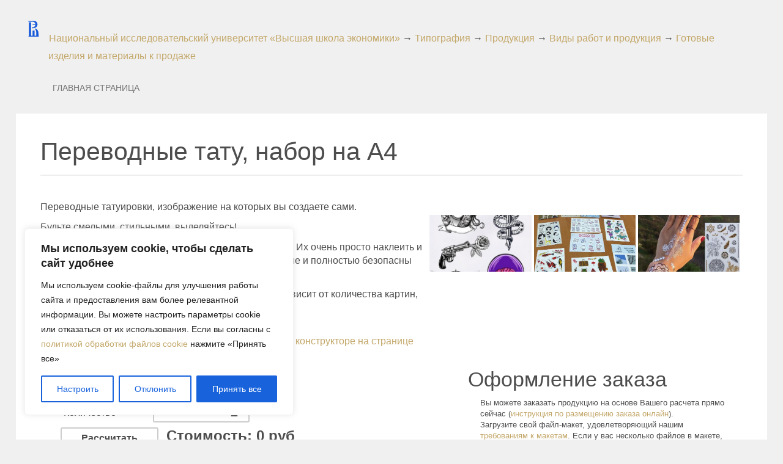

--- FILE ---
content_type: text/html; charset=UTF-8
request_url: https://wtp.hse.ru/wp-content/plugins/print_expert/pe_www_calc_ajax.php
body_size: 2309
content:
<form id="pe_www_calc_widget-2_priceCalc" class="pe_www_calc" calcWidth="307" calcHeight="39" idTemplate="61655"><div id="pe_www_calc_widget-2_params" class="pe_www_calc_params"><div class="pe_www_calc_param_label pe_www_calc_param_Label_5977" id="pe_www_calc_widget-2_Label_5977" data-calc_id="pe_www_calc_widget-2_" data-param_id="5977" data-label="1" data-type="Label_TCalcEdit" data-left="3" data-top="9" data-width="110" data-height="27" data-group="r02">Количество</div><input class="pe_www_calc_param_TCalcEdit pe_www_calc_param_5977" id="pe_www_calc_widget-2_5977" name="pe_www_calc_widget-2_5977" type="number" min="1" placeholder="" title="" value="1" onkeypress="return event.charCode >= 48 && event.charCode <= 57" data-calc_id="pe_www_calc_widget-2_" data-param_id="5977" data-type="TCalcEdit" data-is_dinamyc="0" data-left="149" data-top="3" data-width="158" data-height="36" data-group="r02"></div><div id="pe_www_calc_widget-2_footer" class="pe_www_calc_footer"><div id="pe_www_calc_widget-2_buttons" class="pe_www_calc_buttons"><input id="pe_www_calc_widget-2_submit" type="button" class="pe_www_calc_submit" value=" Рассчитать "><input id="pe_www_calc_widget-2_clear" type="button" class="pe_www_calc_clear" value=" Очистить "></div><div id="pe_www_calc_widget-2_priceResult" class="pe_www_calc_priceResult"><p id="pe_www_calc_widget-2_priceResult_cost" class="pe_www_calc_priceResult_cost">Стоимость: 0 руб</p></div></div><input id="pe_www_calc_widget-2_departments" type="hidden" value="{&quot;0&quot;:{&quot;id&quot;:2,&quot;name&quot;:&quot;\u0418\u0437\u043c\u0430\u0439\u043b\u043e\u0432\u0441\u043a\u0438\u0439&quot;,&quot;address&quot;:&quot;\u0433.\u041c\u043e\u0441\u043a\u0432\u0430, \u0418\u0437\u043c\u0430\u0439\u043b\u043e\u0432\u0441\u043a\u043e\u0435 \u0448\u043e\u0441\u0441\u0435, \u0434. 44 \u0441\u0442\u0440 2, \u043a\u043e\u043c\u043d.107&quot;,&quot;email&quot;:&quot;print_izmaylovkiy@hse.ru&quot;,&quot;phone&quot;:&quot;+7 (495) 772-95-90 * 15679 \u0438 15680,  +7 (916) 569-27-90&quot;,&quot;map_url&quot;:&quot;https:\/\/yandex.ru\/maps\/?um=constructor%3Ae4631a55bcf19d3ef608dee599f81283c10ebb5104487fbc0e519ab69e7768b4&amp;source=constructorLink&quot;}}"></form>

--- FILE ---
content_type: text/css
request_url: https://wtp.hse.ru/wp-content/themes/shophistic-lite/style.css?ver=1.0
body_size: 136734
content:
/*
Theme Name: Shophistic Lite
Theme URI: https://www.quemalabs.com/theme/shophistic-lite/
Description: Shophistic Lite is the perfect theme for your online shop. With a beautiful and unique design, is responsive and fully compatible with WooCommerce. The easiest way to create your online store and customize it with no coding skills required!
Version: 1.0.25
Author: Quema Labs
Author URI: https://www.quemalabs.com/
License: GNU General Public License v2 or later
License URI: http://www.gnu.org/licenses/gpl-2.0.html
Tags: e-commerce, blog, featured-images, two-columns, threaded-comments, custom-menu, left-sidebar, sticky-post, translation-ready, custom-background, full-width-template, rtl-language-support, theme-options
Text Domain: shophistic-lite
*/
/*
----------------------------------------------------------------
TABLE OF CONTENTS
----------------------------------------------------------------
1. Header
2. Blog & Pages
3. Sidebar
4. Footer
5. Comments
6. Woocommerce
7. Owl Carousel
8. Pace
9. WordPress Default
10. External Plugins
11. Global Styles
12. Responsive Styles
LESS Variables and Mixins
----------------------------------------------------------------
*/
/*
==========================================
1. Header
========================================== 
*/
#header {
  margin-bottom: 0;
  position: relative;
  z-index: 1;
  -webkit-transition: padding 200ms;
  -o-transition: padding 200ms;
  transition: padding 200ms;
}
.search_open #header {
  padding-top: 80px;
}
#header .container {
  position: relative;
}
.ql_logo_nav {
  opacity: 0;
  -webkit-transform: translate(0, -200px);
  -ms-transform: translate(0, -200px);
  -o-transform: translate(0, -200px);
  transform: translate(0, -200px);
  -webkit-transition: opacity 600ms, transform 600ms;
  -o-transition: opacity 600ms, transform 600ms;
  transition: opacity 600ms, transform 600ms;
  position: relative;
  z-index: 50;
}
.pace-done .ql_logo_nav,
.no-js .ql_logo_nav {
  opacity: 1;
  -webkit-transform: translate(0, 0);
  -ms-transform: translate(0, 0);
  -o-transform: translate(0, 0);
  transform: translate(0, 0);
}
.logo_container {
  margin: 30px 20px 0 0;
  float: left;
  display: inline-block;
  position: relative;
  z-index: 10;
}
.logo_container .ql_logo {
  font-size: 36px;
  font-size: 2.25rem;
  color: inherit;
  font-weight: bold;
  -webkit-transition: all 400ms ease-in-out;
  -o-transition: all 400ms ease-in-out;
  transition: all 400ms ease-in-out;
}
.logo_container .ql_logo:hover {
  text-decoration: none;
}
.logo_container .logo_desc {
  font-family: Georgia, "Times New Roman", Times, serif;
  font-style: italic;
  font-size: 14px;
  font-size: 0.875rem;
  color: #b3b3b3;
  margin: 0;
}
.logo_container .logo_desc_wrap {
  -webkit-transition: all 500ms ease;
  -o-transition: all 500ms ease;
  transition: all 500ms ease;
  display: inline-block;
  margin-left: 15px;
}
#header:hover .logo_desc_wrap,
#header:hover .ql_nav_btn {
  opacity: 1;
}
.touch #header .logo_desc_wrap,
.touch #header .ql_nav_btn,
.blog #header .logo_desc_wrap,
.blog #header .ql_nav_btn {
  opacity: 1;
}
/*-----------------------------*/
/*
Nav Menu
---------------------------------------*/
.navbar-toggle .icon-bar {
  background-color: #4d4d4d;
}
#ql_nav_btn {
  position: absolute;
  right: 0;
  top: 10px;
  margin: 0;
}
#ql_main-navigation.in {
  overflow: visible;
}
#jqueryslidemenu {
  margin: 40px 0;
  display: block;
}
/*Top level list items*/
#jqueryslidemenu ul.nav > li {
  margin-left: 0;
  display: inline-block;
}
/*Top level menu link items style*/
#jqueryslidemenu ul.nav > li > a {
  text-decoration: none;
  font-size: 14px;
  font-size: 0.875rem;
  text-transform: uppercase;
  -webkit-transition: all 200ms ease-in-out;
  -o-transition: all 200ms ease-in-out;
  transition: all 200ms ease-in-out;
  color: #777777;
  padding: 0.71428571em 1.07142857em;
}
#jqueryslidemenu ul.nav > li > a:hover {
  background-color: rgba(0, 0, 0, 0.02);
}
/* Active item ----------*/
/*1st sub level menu*/
#jqueryslidemenu ul.nav > li > ul {
  position: absolute;
  top: 100%;
  padding: 0;
}
.dropdown.open .dropdown-menu {
  display: none;
}
.dropdown:hover .dropdown-menu,
.dropdown.open:hover .dropdown-menu {
  display: block;
  margin-top: 0;
}
#jqueryslidemenu ul.nav > li > ul > li.menu-item-has-children,
#jqueryslidemenu ul.nav > li > ul > li.has-image {
  float: none;
  position: relative;
  display: table-cell;
  width: 220px;
  white-space: normal;
  padding: 15px;
  vertical-align: top;
}
#jqueryslidemenu ul.nav > li > ul > li a {
  font-size: 13px;
  font-size: 0.8125rem;
  padding: 0.5em 1.42857143em;
  font-weight: bold;
}
#jqueryslidemenu ul.nav > li > ul > li.menu-item-has-children > a {
  text-transform: uppercase;
  border-bottom: 1px solid #777777;
  padding-left: 0;
  white-space: normal;
}
#jqueryslidemenu ul.nav > li > ul > li a:hover {
  background-color: rgba(0, 0, 0, 0.04);
}
#jqueryslidemenu ul.nav > li > ul > li.menu-item-has-children > a:hover,
#jqueryslidemenu ul.nav > li > ul > li.has-image > a:hover {
  background-color: transparent;
}
#jqueryslidemenu ul.nav > li > ul > li .dropdown-menu {
  display: block;
  position: static;
  left: 100%;
  border: none;
  -webkit-box-shadow: none;
  box-shadow: none;
}
#jqueryslidemenu ul.nav > li > ul > li > ul > li a {
  font-size: 12px;
  font-size: 0.75rem;
  display: block;
  font-weight: normal;
}
#jqueryslidemenu ul.nav > li > ul > li.has-image {
  padding: 5px;
}
#jqueryslidemenu ul.nav > li > ul .has-image a {
  width: 220px;
  border: none;
  padding: 0;
  cursor: inherit;
  outline: 0 !important;
}
#jqueryslidemenu ul.nav > li > ul .has-image img {
  width: 100%;
  height: auto;
}
/* Multi level dropdown -------*/
.dropdown-menu .dropdown-menu {
  margin-left: 15px;
}
/* Mobile Nav icon (Hamburguer) -----------*/
#jqueryslidemenu .navbar-toggle .icon-bar {
  background-color: #c3a769;
}
/* Dropdown arrow ------------*/
.navbar .dropdown-toggle b {
  color: #777777;
  height: 6px;
}
/*
Login and Cart Buttons
---------------------------------------*/
.login_cart_wrap {
  text-align: right;
  margin-top: 40px;
  padding-left: 0;
  position: relative;
  z-index: 40;
}
.login_cart_wrap {
  opacity: 0;
  -webkit-transform: translate(0, -200px);
  -ms-transform: translate(0, -200px);
  -o-transform: translate(0, -200px);
  transform: translate(0, -200px);
  -webkit-transition: opacity 600ms 200ms, transform 600ms 200ms;
  -o-transition: opacity 600ms 200ms, transform 600ms 200ms;
  transition: opacity 600ms 200ms, transform 600ms 200ms;
}
.pace-done .login_cart_wrap,
.no-js .login_cart_wrap {
  opacity: 1;
  -webkit-transform: translate(0, 0);
  -ms-transform: translate(0, 0);
  -o-transform: translate(0, 0);
  transform: translate(0, 0);
}
/* Login ------------*/
.login_btn_wrap {
  display: inline-block;
  float: right;
}
.ql_login-btn {
  color: #777777;
  text-transform: uppercase;
  font-size: 14px;
  font-size: 0.875rem;
  padding: 5px 25px;
  margin: 5px 0;
  border-right: 1px solid #b3b3b3;
  display: block;
  outline: 0 !important;
}
/* Cart ------------*/
.ql_cart_wrap {
  display: inline-block;
  float: right;
  position: relative;
  overflow: hidden;
}
.ql_cart_wrap:hover {
  overflow: visible;
}
.ql_cart-btn {
  background-color: transparent;
  border: none;
  padding: 10px 45px 10px 15px;
  margin-left: 10px;
  position: relative;
}
.ql_cart_wrap:hover .ql_cart-btn {
  background-color: #fff;
  z-index: 25;
  -webkit-box-shadow: 0 0 8px rgba(0, 0, 0, 0.35);
  box-shadow: 0 0 8px rgba(0, 0, 0, 0.35);
  color: #4d4d4d !important;
}
.ql_cart_wrap:hover .ql_cart-btn::before {
  content: " ";
  position: absolute;
  bottom: -10px;
  right: 0;
  left: 0;
  height: 10px;
  background-color: #fff;
  width: 100%;
  color: #4d4d4d !important;
}
.woocommerce-cart .ql_cart_wrap:hover .ql_cart-btn,
.woocommerce-checkout .ql_cart_wrap:hover .ql_cart-btn {
  background-color: transparent;
  -webkit-box-shadow: none;
  box-shadow: none;
}
.woocommerce-cart .ql_cart_wrap:hover .ql_cart-btn::before,
.woocommerce-checkout .ql_cart_wrap:hover .ql_cart-btn::before {
  display: none;
}
.ql_cart-btn .count,
.ql_cart_wrap:hover .ql_cart-btn .count {
  color: #777777;
}
.ql_cart-btn i {
  font-size: 30px;
  font-size: 1.875rem;
  position: absolute;
  top: 5px;
  right: 5px;
  -webkit-transition: opacity 100ms, transform 300ms;
  -o-transition: opacity 100ms, transform 300ms;
  transition: opacity 100ms, transform 300ms;
}
.ql_cart-btn i.ql-chevron-down {
  opacity: 0;
  font-size: 16px;
  font-size: 1rem;
  right: 15px;
  top: 15px;
  -webkit-transform: rotate(90deg);
  -ms-transform: rotate(90deg);
  -o-transform: rotate(90deg);
  transform: rotate(90deg);
}
.ql_cart_wrap:hover .ql_cart-btn i {
  opacity: 0;
}
.ql_cart_wrap:hover .ql_cart-btn i.ql-chevron-down {
  opacity: 1;
  -webkit-transform: rotate(0deg);
  -ms-transform: rotate(0deg);
  -o-transform: rotate(0deg);
  transform: rotate(0deg);
}
.ql_adding_tocart .ql_cart-btn i {
  -webkit-transform-origin: left top;
  -moz-transform-origin: left top;
  -ms-transform-origin: left top;
  transform-origin: left top;
  -webkit-animation-name: moveBag;
  animation-name: moveBag;
  -webkit-animation-delay: 900ms;
  animation-delay: 900ms;
  -webkit-animation-duration: 200ms;
  animation-duration: 200ms;
}
@-webkit-keyframes moveBag {
  0% {
    -webkit-transform: translate(0, 0);
    -ms-transform: translate(0, 0);
    -o-transform: translate(0, 0);
    transform: translate(0, 0);
  }
  100% {
    -webkit-transform: translate(0, 2px);
    -ms-transform: translate(0, 2px);
    -o-transform: translate(0, 2px);
    transform: translate(0, 2px);
  }
}
@-moz-keyframes moveBag {
  0% {
    -webkit-transform: translate(0, 0);
    -ms-transform: translate(0, 0);
    -o-transform: translate(0, 0);
    transform: translate(0, 0);
  }
  100% {
    -webkit-transform: translate(0, 2px);
    -ms-transform: translate(0, 2px);
    -o-transform: translate(0, 2px);
    transform: translate(0, 2px);
  }
}
@-o-keyframes moveBag {
  0% {
    -webkit-transform: translate(0, 0);
    -ms-transform: translate(0, 0);
    -o-transform: translate(0, 0);
    transform: translate(0, 0);
  }
  100% {
    -webkit-transform: translate(0, 2px);
    -ms-transform: translate(0, 2px);
    -o-transform: translate(0, 2px);
    transform: translate(0, 2px);
  }
}
@keyframes moveBag {
  0% {
    -webkit-transform: translate(0, 0);
    -ms-transform: translate(0, 0);
    -o-transform: translate(0, 0);
    transform: translate(0, 0);
  }
  100% {
    -webkit-transform: translate(0, 2px);
    -ms-transform: translate(0, 2px);
    -o-transform: translate(0, 2px);
    transform: translate(0, 2px);
  }
}
/*
Nav Button
---------------------------------------*/
.ql_nav_btn {
  -webkit-transition: all 500ms ease;
  -o-transition: all 500ms ease;
  transition: all 500ms ease;
  background-color: transparent;
  border: none;
  color: #b3b3b3;
  font-size: 24px;
  font-size: 1.5rem;
  position: absolute;
  left: 20px;
  top: 5rem;
  top: 8.5vh;
  outline: 0 !important;
  width: 40px;
  height: 40px;
  opacity: 0;
  border-radius: 3px;
}
.ql_nav_btn i {
  position: absolute;
  text-align: center;
  top: 0;
  left: 0;
  right: 0;
  bottom: 0;
  line-height: 40px;
  -webkit-transition: all 300ms ease;
  -o-transition: all 300ms ease;
  transition: all 300ms ease;
}
.ql_nav_btn i.fa-arrow-left,
.ql_nav_btn.open i.fa-navicon {
  opacity: 0;
}
.ql_nav_btn.open i.fa-arrow-left {
  opacity: 1;
}
.ql_nav_btn:hover {
  color: #fff;
  background-color: #c3a769;
}
.ql_nav_btn:active {
  opacity: 0.8;
  filter: alpha(opacity=80);
}
.nav_sidebar_wrap {
  width: 100%;
  height: 100%;
  overflow-x: hidden;
}
/*
Nav Sidebar
---------------------------------------*/
.nav_sidebar {
  position: fixed;
  top: 0;
  left: -19.6875em;
  width: 17.1875em;
  background-color: #0a9878;
  z-index: 10;
  height: 100%;
  -webkit-transition: all 250ms ease-in;
  -o-transition: all 250ms ease-in;
  transition: all 250ms ease-in;
  color: #777777;
}
.nav_sidebar a {
  color: #777777;
}
.nav_sidebar a:hover {
  color: #fff;
}
.nav_sidebar .table-wrap {
  display: table;
  height: 100%;
  width: 100%;
}
.nav_sidebar .table-top,
.nav_sidebar .table-center,
.nav_sidebar .table-bottom {
  display: table-row;
  width: 100%;
}
.nav_sidebar .table-top {
  vertical-align: top;
}
.nav_sidebar .table-center {
  vertical-align: middle;
}
.nav_sidebar .table-bottom {
  vertical-align: bottom;
}
.nav_sidebar.open {
  left: 0;
}
.nav_sidebar #jqueryslidemenu ul.nav {
  margin-right: 0;
}
.nav_sidebar #jqueryslidemenu ul.nav > li {
  opacity: 0;
  -webkit-transition: all 400ms ease-in-out;
  -o-transition: all 400ms ease-in-out;
  transition: all 400ms ease-in-out;
  -webkit-transform: translate(40px, 0) !important;
  -ms-transform: translate(40px, 0) !important;
  -o-transform: translate(40px, 0) !important;
  transform: translate(40px, 0) !important;
  margin-left: 0;
}
.nav_sidebar.open #jqueryslidemenu ul.nav > li {
  opacity: 1;
  -webkit-transform: translate(0, 0) !important;
  -ms-transform: translate(0, 0) !important;
  -o-transform: translate(0, 0) !important;
  transform: translate(0, 0) !important;
}
.nav_sidebar.open #jqueryslidemenu ul.nav > li:nth-child(1) {
  -webkit-transition-delay: 100ms;
  transition-delay: 100ms;
}
.nav_sidebar.open #jqueryslidemenu ul.nav > li:nth-child(2) {
  -webkit-transition-delay: 200ms;
  transition-delay: 200ms;
}
.nav_sidebar.open #jqueryslidemenu ul.nav > li:nth-child(3) {
  -webkit-transition-delay: 300ms;
  transition-delay: 300ms;
}
.nav_sidebar.open #jqueryslidemenu ul.nav > li:nth-child(4) {
  -webkit-transition-delay: 400ms;
  transition-delay: 400ms;
}
.nav_sidebar.open #jqueryslidemenu ul.nav > li:nth-child(5) {
  -webkit-transition-delay: 500ms;
  transition-delay: 500ms;
}
.nav_sidebar.open #jqueryslidemenu ul.nav > li:nth-child(6) {
  -webkit-transition-delay: 600ms;
  transition-delay: 600ms;
}
.nav_sidebar.open #jqueryslidemenu ul.nav > li:nth-child(7) {
  -webkit-transition-delay: 700ms;
  transition-delay: 700ms;
}
.nav_sidebar.open #jqueryslidemenu ul.nav > li:nth-child(8) {
  -webkit-transition-delay: 800ms;
  transition-delay: 800ms;
}
.nav_sidebar.open #jqueryslidemenu ul.nav > li:nth-child(9) {
  -webkit-transition-delay: 900ms;
  transition-delay: 900ms;
}
.nav_sidebar.open #jqueryslidemenu ul.nav > li:nth-child(10) {
  -webkit-transition-delay: 1000ms;
  transition-delay: 1000ms;
}
.nav_sidebar.open #jqueryslidemenu ul.nav > li:nth-child(11) {
  -webkit-transition-delay: 1100ms;
  transition-delay: 1100ms;
}
.nav_sidebar.open #jqueryslidemenu ul.nav > li:nth-child(12) {
  -webkit-transition-delay: 1200ms;
  transition-delay: 1200ms;
}
.nav_sidebar.open #jqueryslidemenu ul.nav > li:nth-child(13) {
  -webkit-transition-delay: 1300ms;
  transition-delay: 1300ms;
}
.nav_sidebar.open #jqueryslidemenu ul.nav > li:nth-child(14) {
  -webkit-transition-delay: 1400ms;
  transition-delay: 1400ms;
}
.nav_sidebar.open #jqueryslidemenu ul.nav > li:nth-child(15) {
  -webkit-transition-delay: 1500ms;
  transition-delay: 1500ms;
}
.nav_sidebar #jqueryslidemenu ul.nav > li > a:hover {
  background-color: rgba(255, 255, 255, 0.04);
}
/* Author Widget ------------------*/
.ql_author-widget {
  padding: 1.875rem;
  text-align: center;
  opacity: 0;
  -webkit-transform: translate(0, 30px);
  -ms-transform: translate(0, 30px);
  -o-transform: translate(0, 30px);
  transform: translate(0, 30px);
  -webkit-transition: all 600ms;
  -o-transition: all 600ms;
  transition: all 600ms;
  -webkit-transition-delay: 200ms;
  transition-delay: 200ms;
}
.nav_sidebar.open .ql_author-widget {
  opacity: 1;
  -webkit-transform: translate(0, 0);
  -ms-transform: translate(0, 0);
  -o-transform: translate(0, 0);
  transform: translate(0, 0);
}
.ql_author-widget img {
  width: 3.75em;
  height: 3.75em;
  border-radius: 100%;
}
.ql_author-widget .ql_author_name {
  color: #b3b3b3;
}
.ql_author-widget p {
  font-size: 12px;
  font-size: 0.75rem;
}
/* Close button */
.ql_nav_close {
  position: absolute;
  right: -2.22222222em;
  top: 0;
  width: 2.22222222em;
  height: 2.22222222em;
  display: block;
  line-height: 2.22222222em;
  text-align: center;
  font-size: 18px;
  background-color: #c3a769;
  color: #fff;
  -webkit-transition: all 200ms linear;
  -o-transition: all 200ms linear;
  transition: all 200ms linear;
  outline: 0 !important;
  border-radius: 0 3px 3px 0;
}
.ql_nav_close:hover {
  background-color: #c3a769;
  color: #fff;
}
/*
Sub Nav Sidebar
---------------------------------------*/
.sub_nav_header {
  padding: 1.875rem;
  text-align: center;
  font-size: 11px;
  font-size: 0.6875rem;
}
.sub_nav_header ul {
  list-style: none;
  text-align: left;
}
.sub_nav_header ul li {
  margin-bottom: 15px;
  font-size: 12px;
  font-size: 0.75rem;
  color: #919191;
}
.sub_nav_header ul li i {
  font-size: 14px;
  font-size: 0.875rem;
  margin-right: 8px;
}
.sub_nav_header p {
  color: #6a6a6a;
}
#header_bottom {
  padding: 1.875rem;
  text-align: center;
  font-size: 11px;
  font-size: 0.6875rem;
}
/*
Search
---------------------------------------*/
.ql_search_btn {
  float: right;
  position: relative;
}
.ql_search_btn #searchform {
  margin: 0;
}
.ql_search_btn .input-search {
  border-radius: 0;
  height: 50px;
  width: 50px;
  margin-bottom: 0;
  border: none;
  background-color: rgba(0, 0, 0, 0.2);
  -webkit-transition: all 200ms ease-in-out;
  -o-transition: all 200ms ease-in-out;
  transition: all 200ms ease-in-out;
  font-size: 0;
  color: #fff;
  -webkit-box-shadow: none;
  box-shadow: none;
}
.ql_search_btn:hover .input-search {
  width: 200px;
  font-size: 1em;
  padding-right: 50px;
  -webkit-box-shadow: none;
  box-shadow: none;
}
.ql_search_btn i {
  position: absolute;
  top: 17px;
  right: 19px;
  font-size: 14px;
  color: #fff;
  opacity: 70;
  filter: alpha(opacity=7000);
}
.ql_search_btn #searchsubmit {
  position: absolute;
  top: 0;
  right: 0;
  width: 50px;
  height: 50px;
  padding: 0;
  background-color: transparent;
  font-size: 0;
  border: none;
}
/*
==========================================
2. Blog & Pages
========================================== 
*/
.content_background {
  padding: 50px;
  background-color: #fff;
}
#content {
  padding-right: 0;
  opacity: 0;
  -webkit-transform: translate(0, 50px);
  -ms-transform: translate(0, 50px);
  -o-transform: translate(0, 50px);
  transform: translate(0, 50px);
  -webkit-transition: opacity 600ms 600ms, transform 600ms 600ms;
  -o-transition: opacity 600ms 600ms, transform 600ms 600ms;
  transition: opacity 600ms 600ms, transform 600ms 600ms;
}
#content.col-md-pull-2 {
  padding-right: 20px;
  padding-left: 0;
}
#content.col-md-12 {
  padding-right: 20px;
}
.pace-done #content,
.no-js #content {
  opacity: 1;
  -webkit-transform: translate(0, 0);
  -ms-transform: translate(0, 0);
  -o-transform: translate(0, 0);
  transform: translate(0, 0);
}
.home #content.col-md-12 {
  padding: 0;
}
/*Breadcrumbs								*/
/*------------------------------------------*/
#breadcrumbs {
  position: absolute;
  right: 0;
  bottom: 0;
  text-align: left;
}
#breadcrumbs a {
  font-size: 0.76923077em;
  color: #fff;
}
#breadcrumbs a:hover {
  text-decoration: underline;
}
#breadcrumbs span {
  font-size: 0.76923077em;
}
/*Page Title 								*/
/*------------------------------------------*/
.page-title {
  border-bottom: 2px solid #eeeeee;
  margin-top: 0;
  margin-bottom: 0.97560976em;
  padding-bottom: 0.36585366em;
}
/*Post Title 								*/
/*------------------------------------------*/
.post_title {
  margin-bottom: 0.88235294em;
  margin-top: 0;
  border-top: 3px solid #eeeeee;
  padding-top: 20px;
  width: 95%;
}
.single .post_title {
  width: 100%;
  border-top: none;
  padding-top: 0;
  border-bottom: 3px solid #eeeeee;
  padding-bottom: 20px;
}
.post_title a {
  color: inherit;
  text-align: left;
}
/*Post										*/
/*------------------------------------------*/
.blog article,
.search article,
.archive article {
  margin-bottom: 180px;
}
.single article {
  margin-bottom: 2.30769231em;
  padding-bottom: 0;
}
.post_content_wrap {
  position: relative;
}
.post_content {
  position: relative;
  border-top: none;
  margin-top: 30px;
}
.blog .entry {
  position: relative;
  text-align: justify;
  border-top: 3px solid #b3b3b3;
  padding-top: 20px;
}
.more-link {
  margin-top: 0.41666667em;
  text-indent: -12px;
  -webkit-transition: all ease 200ms;
  -o-transition: all ease 200ms;
  transition: all ease 200ms;
}
.more-link:hover {
  text-indent: 0;
}
/*Image Post								*/
/*------------------------------------------*/
.post-image {
  overflow: hidden;
  position: relative;
  margin-bottom: 30px;
}
.post-image a {
  display: block;
  text-align: center;
}
.post-image img {
  width: 100%;
  vertical-align: bottom;
  border-radius: 5px;
  height: auto;
}
.post-image:hover .post_date,
.post-image:hover .post_title_wrap {
  opacity: 0;
  -webkit-transition: all 200ms linear;
  -o-transition: all 200ms linear;
  transition: all 200ms linear;
}
/*Metadata 									*/
/*------------------------------------------*/
.metadata {
  margin: 1.25em 0;
  overflow: hidden;
  border-right: none;
  border-left: none;
  border-top: none;
  padding: 0;
}
.single .metadata {
  margin: 1.25em 0;
}
.metadata ul {
  margin: 0;
  padding: 0;
}
.metadata ul li {
  list-style: none;
  font-size: 14px;
  font-size: 0.875rem;
  line-height: 1.2em;
  margin: 0 20px 18px 0;
  float: left;
  position: relative;
  color: #9e9e9e;
}
.metadata ul li strong {
  color: #4d4d4d;
  font-style: normal;
}
.metadata ul li i {
  margin-right: 0.35714286em;
  font-size: 14px;
  font-size: 0.875rem;
  text-align: center;
  color: #9e9e9e;
}
.metadata ul li a {
  text-decoration: none;
  color: #9e9e9e;
}
.metadata ul li a:hover {
  text-decoration: underline;
}
.metadata ul li.meta_tags a {
  margin-right: 10px;
}
.metadata hr {
  margin: 0;
}
/*Pagination															*/
/*----------------------------------------------------------------------*/
.pagination .screen-reader-text {
  display: none;
}
.pagination a,
.pagination span {
  background-color: #fff;
  border: 2px solid #eeeeee;
  color: #777777;
  float: left;
  line-height: 1.42857;
  margin-left: -2px;
  padding: 6px 12px;
  position: relative;
  text-decoration: none;
  font-size: 14px;
}
.pagination .current {
  background-color: #eeeeee;
  color: #c3a769;
  border-color: #eeeeee;
}
.pagination a:hover {
  background-color: #eeeeee;
  color: #c3a769;
  border-color: #eeeeee;
  cursor: pointer;
}
.pagination li.active a {
  background-color: #c3a769;
  color: #fff;
  border-color: #c3a769;
}
.pagination li.active a:hover {
  background-color: #fff;
  color: #c3a769;
  border-color: #c3a769;
  cursor: pointer;
}
/*
==========================================
3. Sidebar
========================================== 
*/
#sidebar {
  position: relative;
  padding-left: 0;
}
#sidebar.col-md-push-10 {
  padding-right: 0;
  padding-left: 20px;
}
#sidebar .widget {
  opacity: 0;
  -webkit-transform: translate(0, 50px);
  -ms-transform: translate(0, 50px);
  -o-transform: translate(0, 50px);
  transform: translate(0, 50px);
  -webkit-transition: opacity 600ms 400ms, transform 600ms 400ms;
  -o-transition: opacity 600ms 400ms, transform 600ms 400ms;
  transition: opacity 600ms 400ms, transform 600ms 400ms;
}
.pace-done #sidebar .widget,
.no-js #sidebar .widget {
  opacity: 1;
  -webkit-transform: translate(0, 0);
  -ms-transform: translate(0, 0);
  -o-transform: translate(0, 0);
  transform: translate(0, 0);
}
#sidebar .widget:nth-child(1) {
  -webkit-transition-delay: 200ms;
  transition-delay: 200ms;
}
#sidebar .widget:nth-child(2) {
  -webkit-transition-delay: 400ms;
  transition-delay: 400ms;
}
#sidebar .widget:nth-child(3) {
  -webkit-transition-delay: 600ms;
  transition-delay: 600ms;
}
#sidebar .widget:nth-child(4) {
  -webkit-transition-delay: 800ms;
  transition-delay: 800ms;
}
#sidebar .widget:nth-child(5) {
  -webkit-transition-delay: 1000ms;
  transition-delay: 1000ms;
}
#sidebar .widget:nth-child(6) {
  -webkit-transition-delay: 1200ms;
  transition-delay: 1200ms;
}
#sidebar .widget:nth-child(7) {
  -webkit-transition-delay: 1400ms;
  transition-delay: 1400ms;
}
#sidebar .widget:nth-child(8) {
  -webkit-transition-delay: 1600ms;
  transition-delay: 1600ms;
}
#sidebar .widget:nth-child(9) {
  -webkit-transition-delay: 1800ms;
  transition-delay: 1800ms;
}
#sidebar .widget:nth-child(10) {
  -webkit-transition-delay: 2000ms;
  transition-delay: 2000ms;
}
#sidebar .widget:nth-child(11) {
  -webkit-transition-delay: 2200ms;
  transition-delay: 2200ms;
}
#sidebar .widget:nth-child(12) {
  -webkit-transition-delay: 2400ms;
  transition-delay: 2400ms;
}
#sidebar .widget:nth-child(13) {
  -webkit-transition-delay: 2600ms;
  transition-delay: 2600ms;
}
#sidebar .widget:nth-child(14) {
  -webkit-transition-delay: 2800ms;
  transition-delay: 2800ms;
}
#sidebar .widget:nth-child(15) {
  -webkit-transition-delay: 3000ms;
  transition-delay: 3000ms;
}
/*
Widgets
--------------------------------
*/
#sidebar .widget {
  margin-bottom: 3.125em;
  position: relative;
  padding: 0;
  font-size: 14px;
  font-size: 0.875rem;
  color: #808080;
}
#sidebar.col-md-pull-9 .widget {
  margin-right: 10px;
  margin-left: 0;
}
#sidebar .widget h4 {
  position: relative;
  margin-bottom: 0.8em;
  text-transform: uppercase;
  font-size: 16px;
  font-size: 1rem;
  font-weight: bold;
}
#sidebar .widget ul,
#sidebar .widget ol {
  margin-left: 0px;
  margin-bottom: 0;
  padding-left: 0;
}
#sidebar .widget .pagenav,
#sidebar .widget .linkcat {
  list-style: none;
}
#sidebar .widget ul li {
  list-style: none;
  border-bottom: #eeeeee 1px solid;
}
#sidebar .widget ul li:first-child {
  border-top: none;
}
#sidebar .widget ul li > a:hover {
  color: #c3a769;
}
#sidebar .widget > ul li > a {
  color: #777777;
  padding: 0.63636364em 0;
  display: block;
  font-weight: normal;
  -webkit-transition: all 200ms;
  -o-transition: all 200ms;
  transition: all 200ms;
}
#sidebar .widget > ul li > a:hover {
  text-indent: 10px;
  text-decoration: none;
}
#sidebar .widget ul li ul {
  margin-left: 15px;
  margin-bottom: 0;
  margin-top: 0!important;
}
#sidebar .widget ul li ul {
  font-size: inherit;
}
#sidebar .widget ul li ul li:last-child {
  border-bottom: none;
}
#sidebar .widget ul li ul,
#sidebar .widget ul li ul li ul {
  display: none;
}
#sidebar .hasChildren {
  position: relative;
}
#sidebar .hasChildren i {
  position: absolute;
  top: 12px;
  right: 5px;
  font-size: 1.16666667em;
}
#sidebar select {
  margin-left: 5px;
}
/*
Recent Comments Widget
--------------------------------
*/
#sidebar .widget_recent_comments ul#recentcomments {
  margin-top: 17px;
}
#sidebar .widget_recent_comments ul li {
  padding-left: 35px;
  margin-bottom: 20px;
  border: none;
  color: #777777;
  position: relative;
  display: block;
  width: 100%;
}
#sidebar .widget_recent_comments ul li::before {
  display: inline-block;
  font-family: FontAwesome;
  font-style: normal;
  font-weight: normal;
  text-decoration: inherit;
  content: "";
  position: absolute;
  left: 0;
  top: 0;
  color: #b3b3b3;
  font-size: 14px;
}
#sidebar .widget_recent_comments ul li i {
  position: absolute;
  color: #b3b3b3;
  left: 0;
  top: 20%;
  font-size: 1.45454545em;
}
#sidebar .widget_recent_comments ul li a {
  display: inline;
  background: none;
  padding: 0;
}
#sidebar .widget_recent_comments ul li a:hover {
  color: #c3a769;
  background: none;
}
/*
Recent Posts Widget
--------------------------------
*/
#sidebar .widget_recent_entries ul li {
  display: block;
  width: 100%;
}
/*
Tag Widget
--------------------------------
*/
#sidebar .widget_tag ul.wp-tag-cloud {
  margin-top: 20px;
}
#sidebar .widget_tag ul li {
  display: inline-block;
  margin: 0 0.90909091em 0.90909091em 0;
  float: left;
  border: none;
}
#sidebar .widget_tag ul li a {
  background-color: #b3b3b3;
  display: inline-block;
  padding: 3px 6px;
  color: #f0f0f0;
  font-weight: bold;
  border-radius: 3px;
  outline: none;
}
#sidebar .widget_tag ul li a:hover {
  color: #777777;
  text-decoration: none;
  background-color: #f0f0f0;
  text-indent: 0;
}
#sidebar .widget_tag ul li a:active {
  position: relative;
  top: 1px;
}
/*
Search Widget
--------------------------------
*/
.widget_search {
  position: relative;
}
.widget_search #s {
  width: 100%;
  display: block;
  padding-right: 30px;
}
.widget_search #s:focus {
  border-color: #777777;
  -webkit-box-shadow: none;
  box-shadow: none;
}
.widget_search #searchsubmit {
  background: none;
  border: none;
  width: 17px;
  height: 17px;
  display: block;
  text-indent: -9999px;
  position: absolute;
  right: 15px;
  top: 7px;
  cursor: pointer;
  line-height: 0;
  box-shadow: none;
}
.widget_search i {
  width: 17px;
  height: 17px;
  display: block;
  position: absolute;
  right: 12px;
  top: 12px;
  cursor: pointer;
  font-size: 1em;
  color: #777777;
}
/*
==========================================
4. Footer
========================================== 
*/
/*
Footer
------------------------
*/
#footer {
  background-color: #383838;
  font-size: 14px;
  font-size: 0.875rem;
}
#footer p {
  margin: 0;
}
#footer a:hover {
  text-decoration: underline;
}
#footer ul,
footer ol {
  list-style: none;
  margin-left: 0;
}
/*
==========================================
Subfooter
========================================== 
*/
.sub_footer_wrap .container {
  background-color: #383838;
}
.sub_footer {
  padding: 17px;
  color: #777777;
  font-size: 12px;
  font-size: 0.75rem;
}
.sub_footer p {
  margin-bottom: 0;
  float: left;
  line-height: 35px;
  padding: 0;
}
.sub_footer a {
  color: #919191;
}
/*
==========================================
Social Nav
========================================== 
*/
.nav_social {
  position: relative;
  text-align: center;
  float: right;
}
.nav_social li {
  text-align: center;
  position: relative;
  float: left;
  margin-left: 10px;
}
.nav_social li a {
  padding: 0;
  overflow: hidden;
  display: block;
  position: relative;
  width: 35px;
  height: 35px;
  line-height: 35px;
  color: #b3b3b3;
  -webkit-transition: background 200ms;
  -o-transition: background 200ms;
  transition: background 200ms;
  text-decoration: none;
  text-align: center;
  font-weight: normal;
}
.nav_social li a:hover {
  color: #fff;
}
.nav_social .screen-reader-text {
  display: none;
}
.nav_social li a::before {
  display: inline-block;
  font-family: FontAwesome;
  font-style: normal;
  font-weight: normal;
  text-rendering: auto;
  -webkit-font-smoothing: antialiased;
  -moz-osx-font-smoothing: grayscale;
  text-decoration: inherit;
  font-size: 18px;
  line-height: 1em;
  width: 18px;
  height: 18px;
  color: #fff;
  color: inherit;
  text-decoration: none!important;
}
.nav_social li a:hover::before {
  color: #fff;
  -webkit-animation: social_icons_anim 500ms ease;
  -o-animation: social_icons_anim 500ms ease;
  animation: social_icons_anim 500ms ease;
}
@-webkit-keyframes social_icons_anim {
  0% {
    -webkit-transform: translate(0, -30px);
    -ms-transform: translate(0, -30px);
    -o-transform: translate(0, -30px);
    transform: translate(0, -30px);
    opacity: 0;
  }
  60% {
    -webkit-transform: translate(0, 2px);
    -ms-transform: translate(0, 2px);
    -o-transform: translate(0, 2px);
    transform: translate(0, 2px);
    opacity: 1;
  }
  100% {
    -webkit-transform: translate(0, 0);
    -ms-transform: translate(0, 0);
    -o-transform: translate(0, 0);
    transform: translate(0, 0);
  }
}
@-moz-keyframes social_icons_anim {
  0% {
    -webkit-transform: translate(0, -30px);
    -ms-transform: translate(0, -30px);
    -o-transform: translate(0, -30px);
    transform: translate(0, -30px);
    opacity: 0;
  }
  60% {
    -webkit-transform: translate(0, 2px);
    -ms-transform: translate(0, 2px);
    -o-transform: translate(0, 2px);
    transform: translate(0, 2px);
    opacity: 1;
  }
  100% {
    -webkit-transform: translate(0, 0);
    -ms-transform: translate(0, 0);
    -o-transform: translate(0, 0);
    transform: translate(0, 0);
  }
}
@-o-keyframes social_icons_anim {
  0% {
    -webkit-transform: translate(0, -30px);
    -ms-transform: translate(0, -30px);
    -o-transform: translate(0, -30px);
    transform: translate(0, -30px);
    opacity: 0;
  }
  60% {
    -webkit-transform: translate(0, 2px);
    -ms-transform: translate(0, 2px);
    -o-transform: translate(0, 2px);
    transform: translate(0, 2px);
    opacity: 1;
  }
  100% {
    -webkit-transform: translate(0, 0);
    -ms-transform: translate(0, 0);
    -o-transform: translate(0, 0);
    transform: translate(0, 0);
  }
}
@keyframes social_icons_anim {
  0% {
    -webkit-transform: translate(0, -30px);
    -ms-transform: translate(0, -30px);
    -o-transform: translate(0, -30px);
    transform: translate(0, -30px);
    opacity: 0;
  }
  60% {
    -webkit-transform: translate(0, 2px);
    -ms-transform: translate(0, 2px);
    -o-transform: translate(0, 2px);
    transform: translate(0, 2px);
    opacity: 1;
  }
  100% {
    -webkit-transform: translate(0, 0);
    -ms-transform: translate(0, 0);
    -o-transform: translate(0, 0);
    transform: translate(0, 0);
  }
}
.nav_social li a[href*="facebook.com"]::before {
  content: "\f09a";
}
.nav_social li a[href*="facebook.com"]:hover {
  background-color: #3B5998;
}
.nav_social li a[href*="twitter.com"]::before {
  content: "\f099";
}
.nav_social li a[href*="twitter.com"]:hover {
  background-color: #33CCFF;
}
.nav_social li a[href*="dribbble.com"]::before {
  content: "\f17d";
}
.nav_social li a[href*="dribbble.com"]:hover {
  background-color: #C5376D;
}
.nav_social li a[href*="instagram.com"]::before {
  content: "\f16d";
}
.nav_social li a[href*="instagram.com"]:hover {
  background-color: #427097;
}
.nav_social li a[href*="flickr.com"]::before {
  content: "\f16e";
}
.nav_social li a[href*="flickr.com"]:hover {
  background-color: #FF0084;
}
.nav_social li a[href*="youtube.com"]::before {
  content: "\f167";
}
.nav_social li a[href*="youtube.com"]:hover {
  background-color: #C1302A;
}
.nav_social li a[href*="github.com"]::before {
  content: "\f09b";
}
.nav_social li a[href*="github.com"]:hover {
  background-color: #2f2f2f;
}
.nav_social li a[href*="vimeo.com"]::before {
  content: "\f194";
}
.nav_social li a[href*="vimeo.com"]:hover {
  background-color: #1AB7EA;
}
.nav_social li a[href*="foursquare.com"]::before {
  content: "\f180";
}
.nav_social li a[href*="foursquare.com"]:hover {
  background-color: #1DAFEC;
}
.nav_social li a[href*="skype.com"]::before {
  content: "\f17e";
}
.nav_social li a[href*="skype.com"]:hover {
  background-color: #00AFF0;
}
.nav_social li a[href*="plus.google.com"]::before {
  content: "\f0d5";
}
.nav_social li a[href*="plus.google.com"]:hover {
  background-color: #D5402B;
}
.nav_social li a[href*="tumblr.com"]::before {
  content: "\f173";
}
.nav_social li a[href*="tumblr.com"]:hover {
  background-color: #343B4A;
}
.nav_social li a[href*="linkedin.com"]::before {
  content: "\f0e1";
}
.nav_social li a[href*="linkedin.com"]:hover {
  background-color: #0073B2;
}
.nav_social li a[href*="pinterest.com"]::before {
  content: "\f231";
}
.nav_social li a[href*="pinterest.com"]:hover {
  background-color: #CB2027;
}
.nav_social li a[href*="/feed/"]::before {
  content: "\f09e";
}
.nav_social li a[href*="/feed/"]:hover {
  background-color: #FF6600;
}
.nav_social li a[href*="wordpress.com"]::before {
  content: "\f19a";
}
.nav_social li a[href*="wordpress.com"]:hover {
  background-color: #21759b;
}
.nav_social li a[href*="wordpress.org"]::before {
  content: "\f19a";
}
.nav_social li a[href*="wordpress.org"]:hover {
  background-color: #21759b;
}
/*
==========================================
Payments Options
========================================== 
*/
.ql_payments_options ul {
  padding-left: 0;
  list-style: none;
  margin: 20px 0;
}
.ql_payments_options ul li {
  display: inline-block;
  color: #b3b3b3;
  font-size: 28px;
  font-size: 1.75rem;
  margin-left: 0.71428571em;
  line-height: 1em;
}
.ql_payments_options ul li:hover,
.ql_payments_options ul li i {
  cursor: default;
}
/*
==========================================
5. Comments
========================================== 
*/
/*===========================================================================*/
/*Comments																	 */
/*===========================================================================*/
#comments {
  margin: 70px 0;
}
#comments h3 {
  margin-top: 0;
}
.commentlist {
  margin-left: 0;
  margin-top: 2.30769231em;
  padding: 0;
}
#comments ol.commentlist li {
  list-style: none;
  margin-bottom: 50px;
}
#comments .comment {
  margin-bottom: 40px;
}
#comments .comment-author {
  text-align: center;
}
#comments .comment-author div.inner-gravatar {
  border: #fff 1px solid;
  text-shadow: 0 1px 0 #fff;
  position: relative;
  width: 60px;
  height: 60px;
  margin: 0 auto;
  overflow: hidden;
  border-radius: 3px;
}
#comments .comment-author div.inner-gravatar div {
  width: 60px;
  height: 60px;
  z-index: 10;
  position: absolute;
  border-radius: 3px;
}
#comments .comment-author img {
  z-index: 5;
}
#comments .comment-author cite {
  font-weight: bold;
  margin-top: 4px;
  font-size: 0.92307692em;
  display: block;
}
#comments .comment-author cite,
#comments .comment-author cite a {
  color: #4d4d4d;
  font-weight: normal;
  font-size: 13px;
  font-size: 0.8125rem;
}
#comments .comment-author .comment-meta a {
  color: #aeaeae;
  font-size: 11px;
}
ol.commentlist li .comment-entry {
  margin: 0;
  border-width: 2px;
  border-style: solid;
  position: relative;
  border-radius: 3px;
  border-color: #eeeeee;
}
ol.commentlist .bypostauthor .comment-entry {
  border-color: #4d4d4d;
}
ol.commentlist li .comment-entry div.inner-comment {
  padding: 1.42857143em;
}
ol.commentlist li .comment-entry div.inner-comment p {
  margin-bottom: 0;
}
.ie8 ol.commentlist li .comment-entry,
.ie7 ol.commentlist li .comment-entry {
  float: right;
  border: #cacaca 1px solid;
  margin: 0;
  background-color: #f3f3f3;
  /* for non-css3 browsers */
  position: relative;
}
ol.commentlist .comment-entry span.arrow_comment {
  /*background:url(images/comment_arrow.png) no-repeat;*/
  display: block;
  position: absolute;
  width: 31px;
  height: 28px;
  top: 17px;
  left: -22px;
}
.ie7 ol.commentlist .comment-entry span.arrow_comment,
.ie8 ol.commentlist .comment-entry span.arrow_comment {
  background: none;
}
.comment-meta {
  float: left;
  margin-left: 10px;
  margin-top: 5px;
  font-size: 11px;
  color: #c3c3c3;
}
.comment-meta a {
  font-size: 11px;
  color: #c3c3c3;
}
.comment-meta a:hover {
  text-decoration: underline;
}
.reply {
  float: right;
  clear: right;
}
.comment-reply-link {
  width: 54px;
  height: 23px;
  display: block;
  color: #777777;
  font-size: 11px;
  text-align: center;
  margin: 10px 0;
  line-height: 20px;
}
.comment-reply-link:hover {
  text-decoration: underline;
}
#comments ul.children {
  margin-left: 30px;
  margin-top: 20px;
  margin-bottom: 10px;
  padding: 0;
}
/*===========================================================================*/
/*Comments	Form															 */
/*===========================================================================*/
#respond {
  margin-bottom: 70px;
}
#respond h3 {
  margin-top: 0;
}
#respond .input-wrap {
  margin: 0px 15px 10px 0;
  float: left;
  width: 31%;
}
#respond .input-wrap.textarea {
  float: none;
  width: 97%;
}
#respond .controls-wrap {
  position: relative;
}
#respond input {
  padding-left: 2.30769231em;
  width: 100%;
}
#respond input:focus {
  border-color: #777777;
  outline: none;
  -webkit-box-shadow: none;
  box-shadow: none;
}
#respond .input label {
  margin-bottom: 5px;
  display: block;
}
#respond textarea {
  width: 100%;
  height: 150px;
  margin-bottom: 1.42857143em;
}
#respond textarea:focus {
  border-color: #777777;
  outline: none;
  -webkit-box-shadow: none;
  box-shadow: none;
}
#respond .controls-wrap i {
  position: absolute;
  left: 0.71428571em;
  top: 0.71428571em;
  color: #c4c4c4;
  font-size: 14px;
  font-size: 0.875rem;
}
#respond .form-actions {
  background-color: transparent;
  border: none;
  padding: 0;
}
#respond #submit-respond {
  outline: none;
  width: auto;
  padding-left: 12px;
  height: auto;
}
#respond #submit-respond:hover {
  -webkit-transition: all 200ms;
  -o-transition: all 200ms;
  transition: all 200ms;
  background-color: #4d4d4d;
  border-color: #4d4d4d;
  color: #fff;
}
/*
==========================================
6. WooCommerce
========================================== 
*/
/*Shop
=====================================================*/
.ql_woocommerce_info {
  margin-bottom: 30px;
  line-height: 30px;
}
.woocommerce-breadcrumb {
  color: #b3b3b3;
  margin-right: 15px;
  font-size: 14px;
  font-size: 0.875rem;
  width: 43%;
  display: block;
  float: left;
}
.woocommerce-breadcrumb a {
  color: #b3b3b3;
  font-size: 14px;
  font-size: 0.875rem;
}
.single-product .woocommerce-breadcrumb {
  float: none;
  width: 100%;
}
#main .woocommerce-result-count {
  float: right;
  color: #b3b3b3;
  font-weight: normal;
  font-size: 14px;
  font-size: 0.875rem;
  margin-bottom: 0 !important;
}
.woocommerce-ordering {
  margin-left: 33px !important;
  float: right;
  position: relative;
  margin-bottom: 0 !important;
}
.ql_woocommerce_info .woocommerce-ordering select {
  height: 30px !important;
  line-height: 30px;
  font-size: 14px !important;
  font-size: 0.875rem !important;
  border: none;
  -webkit-appearance: none;
  -moz-appearance: none;
  appearance: none;
  background-color: transparent;
  cursor: pointer;
  z-index: 1;
  border: 2px solid #eeeeee;
  padding-left: 10px;
  border-radius: 2px;
}
.woocommerce-ordering::before {
  font-size: 14px;
  font-size: 0.875rem;
  display: inline-block;
  font-family: FontAwesome;
  font-style: normal;
  font-weight: normal;
  text-decoration: inherit;
  content: "";
  position: absolute;
  top: 1px;
  right: 10px;
  color: #4d4d4d;
  width: 14px;
  height: 14px;
  cursor: pointer;
  z-index: 0;
  overflow: visible;
}
.thumbnails_view {
  float: right;
  line-height: 35px;
  margin-right: 30px;
}
.thumbnails_view span {
  float: left;
  line-height: 30px;
  height: 30px;
  margin-right: 10px;
  font-weight: normal;
  font-size: 14px;
  font-size: 0.875rem;
  color: #b3b3b3;
}
.ql_regular_view {
  width: 32px;
  height: 32px;
  float: left;
  margin-right: 10px;
}
.ql_regular_view i {
  background-color: #eeeeee;
  width: 6px;
  height: 6px;
  display: block;
  float: left;
  margin: 2px;
}
.ql_big_view {
  width: 32px;
  height: 32px;
  float: left;
  margin-top: -1px;
}
.ql_big_view i {
  background-color: #eeeeee;
  width: 10px;
  height: 10px;
  display: block;
  float: left;
  margin: 3px;
}
.ql_regular_view:hover i,
.ql_big_view:hover i,
.ql_regular_view.active i,
.ql_big_view.active i {
  background-color: #777777;
}
.ql_regular_view:active,
.ql_big_view:active,
.ql_regular_view:focus,
.ql_big_view:focus {
  outline: 0;
}
.ql_regular_view:active,
.ql_big_view:active {
  position: relative;
  top: 1px;
}
/*Product
----------------*/
.woocommerce .products {
  padding-left: 0;
}
.product_content_hidden {
  visibility: hidden;
  padding-bottom: 15px;
}
.woocommerce #main .products .product,
.woocommerce-page .products .product {
  width: 23.7%;
  display: inline-block !important;
  position: relative;
  float: none !important;
  letter-spacing: normal;
  vertical-align: top;
  word-spacing: normal;
  margin-right: 1.2% !important;
  margin-bottom: 20px;
  -webkit-transition: transform 200ms;
  -o-transition: transform 200ms;
  transition: transform 200ms;
  -webkit-perspective: 1000px;
  -moz-perspective: 1000px;
  perspective: 1000px;
}
.woocommerce #main .products.columns-1 .product,
.woocommerce-page .products.columns-1 .product {
  width: 99%;
}
.woocommerce #main .products.columns-2 .product,
.woocommerce-page .products.columns-2 .product {
  width: 48.5%;
}
.woocommerce #main .products.columns-3 .product,
.woocommerce-page .products.columns-3 .product {
  width: 32%;
}
.woocommerce #main .products.columns-4 .product,
.woocommerce-page .products.columns-4 .product {
  width: 23.7%;
}
.woocommerce #main .products.columns-5 .product,
.woocommerce-page .products.columns-5 .product {
  width: 18.9%;
}
.woocommerce #main .products.columns-6 .product,
.woocommerce-page .products.columns-6 .product {
  width: 15.5%;
}
.woocommerce #main .products.columns-7 .product,
.woocommerce-page .products.columns-7 .product {
  width: 13.1%;
}
.woocommerce .products .product .product_wrap {
  -webkit-transition: top 200ms, right 200ms, bottom 200ms, left 200ms;
  -o-transition: top 200ms, right 200ms, bottom 200ms, left 200ms;
  transition: top 200ms, right 200ms, bottom 200ms, left 200ms;
  position: absolute;
  top: 0;
  right: 0;
  left: 0;
  bottom: 0;
  overflow: hidden;
}
.woocommerce .products .product:hover .product_wrap {
  position: absolute;
  top: -10px;
  right: -10px;
  left: -10px;
  bottom: -10px;
  overflow: hidden;
}
.woocommerce .products .product .product_content {
  -webkit-transition: top 200ms, right 200ms, bottom 200ms, left 200ms;
  -o-transition: top 200ms, right 200ms, bottom 200ms, left 200ms;
  transition: top 200ms, right 200ms, bottom 200ms, left 200ms;
  position: absolute;
  top: -10px;
  right: -10px;
  left: -10px;
  bottom: -10px;
}
.woocommerce .products .product:hover .product_content {
  position: absolute;
  top: 0;
  right: 0;
  left: 0;
  bottom: 0;
}
.woocommerce #main ul.products li.last,
.woocommerce-page ul.products li.last {
  margin-right: 0 !important;
}
@media (min-width: 768px) and (max-width: 1345px) {
  .woocommerce .products .product,
  .woocommerce-page .products .product {
    width: 48% !important;
  }
  .woocommerce ul.products li.last,
  .woocommerce-page ul.products li.last {
    margin-right: 1.2% !important;
  }
}
@media (max-width: 767px) {
  .woocommerce .products .product,
  .woocommerce-page .products .product {
    width: 98% !important;
    margin-right: 0 !important;
  }
}
.product_text {
  padding: 8px 10px;
  -webkit-transition: border 300ms;
  -o-transition: border 300ms;
  transition: border 300ms;
  border: 1px solid transparent;
  border-top: none;
  width: 99.9%;
}
.woocommerce .products .product:hover .product_text,
.woocommerce-page .products .product:hover .product_text {
  border: 1px solid #eeeeee;
  border-top: none;
}
/*Image
----------------*/
.woocommerce .products .product .product_thumbnail_wrap {
  position: relative;
  overflow: hidden;
  display: block;
}
.woocommerce ul.products li.product a img,
.woocommerce-page ul.products li.product a img {
  -webkit-box-shadow: none;
  box-shadow: none;
  margin-bottom: 0;
  z-index: 1;
}
.woocommerce .products .product .product_desc,
.woocommerce-page .products .product .product_desc {
  padding: 1.42857143em;
}
.woocommerce .products .product .product_second_img {
  position: absolute;
  top: 0;
  left: 0;
  right: 0;
  bottom: 0;
  opacity: 0;
  z-index: 2;
}
.woocommerce .products .product:hover .product_second_img {
  opacity: 1;
}
.product_category {
  text-transform: uppercase;
  color: #cccccc;
  font-size: 11px;
  font-size: 0.6875rem;
  font-weight: bold;
  margin-bottom: 5px;
}
.woocommerce #main ul.products li.product h3,
.woocommerce-page #main ul.products li.product h3 {
  font-size: 15px;
  font-size: 0.9375rem;
  padding: 0;
  color: #4d4d4d;
  margin-bottom: 4px;
}
.woocommerce ul.products li.product h3 a,
.woocommerce-page ul.products li.product h3 a {
  color: #4d4d4d;
}
/*Animation into the Cart
----------------*/
.ql_item_moving {
  -webkit-transition: transform 300ms, top 1500ms ease-in-out, left 1500ms ease-in-out, width 1500ms, opacity 200ms;
  -o-transition: transform 300ms, top 1500ms ease-in-out, left 1500ms ease-in-out, width 1500ms, opacity 200ms;
  transition: transform 300ms, top 1500ms ease-in-out, left 1500ms ease-in-out, width 1500ms, opacity 200ms;
  -webkit-transform-origin: left top;
  -moz-transform-origin: left top;
  -ms-transform-origin: left top;
  transform-origin: left top;
  -webkit-animation-name: intoTheBag;
  animation-name: intoTheBag;
  -webkit-animation-delay: 1500ms;
  animation-delay: 1500ms;
  -webkit-animation-duration: 200ms;
  animation-duration: 200ms;
  -webkit-animation-fill-mode: forwards;
  animation-fill-mode: forwards;
  z-index: 15;
}
@-webkit-keyframes intoTheBag {
  0% {
    -webkit-transform: translate(0, 0);
    -ms-transform: translate(0, 0);
    -o-transform: translate(0, 0);
    transform: translate(0, 0);
  }
  100% {
    -webkit-transform: translate(0, 25px);
    -ms-transform: translate(0, 25px);
    -o-transform: translate(0, 25px);
    transform: translate(0, 25px);
    opacity: 0;
  }
}
@-moz-keyframes intoTheBag {
  0% {
    -webkit-transform: translate(0, 0);
    -ms-transform: translate(0, 0);
    -o-transform: translate(0, 0);
    transform: translate(0, 0);
  }
  100% {
    -webkit-transform: translate(0, 25px);
    -ms-transform: translate(0, 25px);
    -o-transform: translate(0, 25px);
    transform: translate(0, 25px);
    opacity: 0;
  }
}
@-o-keyframes intoTheBag {
  0% {
    -webkit-transform: translate(0, 0);
    -ms-transform: translate(0, 0);
    -o-transform: translate(0, 0);
    transform: translate(0, 0);
  }
  100% {
    -webkit-transform: translate(0, 25px);
    -ms-transform: translate(0, 25px);
    -o-transform: translate(0, 25px);
    transform: translate(0, 25px);
    opacity: 0;
  }
}
@keyframes intoTheBag {
  0% {
    -webkit-transform: translate(0, 0);
    -ms-transform: translate(0, 0);
    -o-transform: translate(0, 0);
    transform: translate(0, 0);
  }
  100% {
    -webkit-transform: translate(0, 25px);
    -ms-transform: translate(0, 25px);
    -o-transform: translate(0, 25px);
    transform: translate(0, 25px);
    opacity: 0;
  }
}
/*3D animation
----------------*/
.ql_regular_product {
  -webkit-transform: rotateY(0);
  -ms-transform: rotateY(0);
  -o-transform: rotateY(0);
  transform: rotateY(0);
  -webkit-transform-style: preserve-3d;
  /* Chrome, Safari, Opera */
  transform-style: preserve-3d;
  backface-visibility: hidden;
  -webkit-animation-name: flippingProductBack;
  animation-name: flippingProductBack;
  -webkit-animation-delay: 0;
  animation-delay: 0;
  -webkit-animation-duration: 200ms;
  animation-duration: 200ms;
  -webkit-animation-fill-mode: forwards;
  animation-fill-mode: forwards;
}
.ql_products_big .ql_regular_product {
  width: 50%;
  display: none;
  position: absolute;
  top: 0;
  left: 0;
  -webkit-animation-name: flippingProduct;
  animation-name: flippingProduct;
  -webkit-animation-delay: 0;
  animation-delay: 0;
  -webkit-animation-duration: 200ms;
  animation-duration: 200ms;
  -webkit-animation-fill-mode: forwards;
  animation-fill-mode: forwards;
}
.ql_product_big {
  -webkit-transform: rotateY(-180deg);
  -ms-transform: rotateY(-180deg);
  -o-transform: rotateY(-180deg);
  transform: rotateY(-180deg);
  display: none;
  -webkit-transform-style: preserve-3d;
  /* Chrome, Safari, Opera */
  transform-style: preserve-3d;
  backface-visibility: hidden;
  -webkit-animation-name: flippingProductBigBack;
  animation-name: flippingProductBigBack;
  -webkit-animation-delay: 0;
  animation-delay: 0;
  -webkit-animation-duration: 200ms;
  animation-duration: 200ms;
  -webkit-animation-fill-mode: forwards;
  animation-fill-mode: forwards;
}
.ql_products_big .ql_product_big {
  display: block;
  -webkit-animation-name: flippingProductBig;
  animation-name: flippingProductBig;
  -webkit-animation-delay: 0;
  animation-delay: 0;
  -webkit-animation-duration: 200ms;
  animation-duration: 200ms;
  -webkit-animation-fill-mode: forwards;
  animation-fill-mode: forwards;
}
@-webkit-keyframes flippingProduct {
  0% {
    -webkit-transform: rotateY(0);
    -ms-transform: rotateY(0);
    -o-transform: rotateY(0);
    transform: rotateY(0);
  }
  100% {
    -webkit-transform: rotateY(180deg);
    -ms-transform: rotateY(180deg);
    -o-transform: rotateY(180deg);
    transform: rotateY(180deg);
  }
}
@-moz-keyframes flippingProduct {
  0% {
    -webkit-transform: rotateY(0);
    -ms-transform: rotateY(0);
    -o-transform: rotateY(0);
    transform: rotateY(0);
  }
  100% {
    -webkit-transform: rotateY(180deg);
    -ms-transform: rotateY(180deg);
    -o-transform: rotateY(180deg);
    transform: rotateY(180deg);
  }
}
@-o-keyframes flippingProduct {
  0% {
    -webkit-transform: rotateY(0);
    -ms-transform: rotateY(0);
    -o-transform: rotateY(0);
    transform: rotateY(0);
  }
  100% {
    -webkit-transform: rotateY(180deg);
    -ms-transform: rotateY(180deg);
    -o-transform: rotateY(180deg);
    transform: rotateY(180deg);
  }
}
@keyframes flippingProduct {
  0% {
    -webkit-transform: rotateY(0);
    -ms-transform: rotateY(0);
    -o-transform: rotateY(0);
    transform: rotateY(0);
  }
  100% {
    -webkit-transform: rotateY(180deg);
    -ms-transform: rotateY(180deg);
    -o-transform: rotateY(180deg);
    transform: rotateY(180deg);
  }
}
@-webkit-keyframes flippingProductBack {
  0% {
    -webkit-transform: rotateY(180deg);
    -ms-transform: rotateY(180deg);
    -o-transform: rotateY(180deg);
    transform: rotateY(180deg);
  }
  100% {
    -webkit-transform: rotateY(0);
    -ms-transform: rotateY(0);
    -o-transform: rotateY(0);
    transform: rotateY(0);
  }
}
@-moz-keyframes flippingProductBack {
  0% {
    -webkit-transform: rotateY(180deg);
    -ms-transform: rotateY(180deg);
    -o-transform: rotateY(180deg);
    transform: rotateY(180deg);
  }
  100% {
    -webkit-transform: rotateY(0);
    -ms-transform: rotateY(0);
    -o-transform: rotateY(0);
    transform: rotateY(0);
  }
}
@-o-keyframes flippingProductBack {
  0% {
    -webkit-transform: rotateY(180deg);
    -ms-transform: rotateY(180deg);
    -o-transform: rotateY(180deg);
    transform: rotateY(180deg);
  }
  100% {
    -webkit-transform: rotateY(0);
    -ms-transform: rotateY(0);
    -o-transform: rotateY(0);
    transform: rotateY(0);
  }
}
@keyframes flippingProductBack {
  0% {
    -webkit-transform: rotateY(180deg);
    -ms-transform: rotateY(180deg);
    -o-transform: rotateY(180deg);
    transform: rotateY(180deg);
  }
  100% {
    -webkit-transform: rotateY(0);
    -ms-transform: rotateY(0);
    -o-transform: rotateY(0);
    transform: rotateY(0);
  }
}
@-webkit-keyframes flippingProductBig {
  0% {
    -webkit-transform: rotateY(-180deg);
    -ms-transform: rotateY(-180deg);
    -o-transform: rotateY(-180deg);
    transform: rotateY(-180deg);
  }
  100% {
    -webkit-transform: rotateY(0);
    -ms-transform: rotateY(0);
    -o-transform: rotateY(0);
    transform: rotateY(0);
  }
}
@-moz-keyframes flippingProductBig {
  0% {
    -webkit-transform: rotateY(-180deg);
    -ms-transform: rotateY(-180deg);
    -o-transform: rotateY(-180deg);
    transform: rotateY(-180deg);
  }
  100% {
    -webkit-transform: rotateY(0);
    -ms-transform: rotateY(0);
    -o-transform: rotateY(0);
    transform: rotateY(0);
  }
}
@-o-keyframes flippingProductBig {
  0% {
    -webkit-transform: rotateY(-180deg);
    -ms-transform: rotateY(-180deg);
    -o-transform: rotateY(-180deg);
    transform: rotateY(-180deg);
  }
  100% {
    -webkit-transform: rotateY(0);
    -ms-transform: rotateY(0);
    -o-transform: rotateY(0);
    transform: rotateY(0);
  }
}
@keyframes flippingProductBig {
  0% {
    -webkit-transform: rotateY(-180deg);
    -ms-transform: rotateY(-180deg);
    -o-transform: rotateY(-180deg);
    transform: rotateY(-180deg);
  }
  100% {
    -webkit-transform: rotateY(0);
    -ms-transform: rotateY(0);
    -o-transform: rotateY(0);
    transform: rotateY(0);
  }
}
@-webkit-keyframes flippingProductBigBack {
  0% {
    -webkit-transform: rotateY(0);
    -ms-transform: rotateY(0);
    -o-transform: rotateY(0);
    transform: rotateY(0);
  }
  100% {
    -webkit-transform: rotateY(-180deg);
    -ms-transform: rotateY(-180deg);
    -o-transform: rotateY(-180deg);
    transform: rotateY(-180deg);
  }
}
@-moz-keyframes flippingProductBigBack {
  0% {
    -webkit-transform: rotateY(0);
    -ms-transform: rotateY(0);
    -o-transform: rotateY(0);
    transform: rotateY(0);
  }
  100% {
    -webkit-transform: rotateY(-180deg);
    -ms-transform: rotateY(-180deg);
    -o-transform: rotateY(-180deg);
    transform: rotateY(-180deg);
  }
}
@-o-keyframes flippingProductBigBack {
  0% {
    -webkit-transform: rotateY(0);
    -ms-transform: rotateY(0);
    -o-transform: rotateY(0);
    transform: rotateY(0);
  }
  100% {
    -webkit-transform: rotateY(-180deg);
    -ms-transform: rotateY(-180deg);
    -o-transform: rotateY(-180deg);
    transform: rotateY(-180deg);
  }
}
@keyframes flippingProductBigBack {
  0% {
    -webkit-transform: rotateY(0);
    -ms-transform: rotateY(0);
    -o-transform: rotateY(0);
    transform: rotateY(0);
  }
  100% {
    -webkit-transform: rotateY(-180deg);
    -ms-transform: rotateY(-180deg);
    -o-transform: rotateY(-180deg);
    transform: rotateY(-180deg);
  }
}
/*Sale
----------------*/
.woocommerce ul.products li.product .onsale,
.woocommerce-page ul.products li.product .onsale {
  border-radius: 2px;
  -webkit-box-shadow: none;
  box-shadow: none;
  margin: 0 !important;
  padding: 4px !important;
  right: 0.71428571em;
  top: 0.71428571em;
  line-height: 1em;
  height: 20px !important;
  min-height: 20px !important;
  max-height: 20px !important;
}
/*Rating
----------------*/
.woocommerce .products .product .product_thumbnail_wrap .rating_wrap {
  position: absolute;
  bottom: 10px;
  left: -100%;
  -webkit-transition: all 200ms;
  -o-transition: all 200ms;
  transition: all 200ms;
  background-color: #fff;
  padding: 7px 7px 7px 10px;
  border-radius: 0 3px 3px 0;
  z-index: 3;
  display: none;
}
.woocommerce .products .product .product_thumbnail_wrap:hover .rating_wrap {
  left: 0;
}
.woocommerce .products .product .product_thumbnail_wrap .star-rating {
  margin-bottom: 0;
}
/*Price
----------------*/
.woocommerce #main .products .product .price,
.woocommerce-page .products .product .price {
  font-size: 18px;
  font-size: 1.125rem;
  position: relative;
  color: #0a9878;
  margin-bottom: 0;
}
.woocommerce #main .products .product .price ins,
.woocommerce-page .products .product .price ins {
  text-decoration: none;
}
.woocommerce ul.products li.product .price del,
.woocommerce-page ul.products li.product .price del {
  float: left;
  font-size: 13px;
  font-size: 0.8125rem;
  margin-right: 15px;
  margin-top: 8px;
}
/*Add to cart
----------------*/
.add_to_cart_wrap {
  text-align: center;
  position: absolute;
  bottom: 10px;
  right: 10px;
  z-index: 3;
  opacity: 0;
  -webkit-transition: opacity 200ms;
  -o-transition: opacity 200ms;
  transition: opacity 200ms;
}
.ql_product_big .add_to_cart_wrap {
  display: none;
}
.woocommerce .products .product .add_to_cart_button {
  border: none;
  width: 45px;
  height: 45px;
  background-color: rgba(255, 255, 255, 0.9);
  -webkit-transition: background 200ms, transform 200ms;
  -o-transition: background 200ms, transform 200ms;
  transition: background 200ms, transform 200ms;
  font-size: 14px;
  font-size: 0.875rem;
  outline: none;
  text-align: center;
  border-radius: 2px;
  -webkit-transform: translate(0px, 20px);
  -ms-transform: translate(0px, 20px);
  -o-transform: translate(0px, 20px);
  transform: translate(0px, 20px);
  padding: 0;
}
.woocommerce .products .product:hover .add_to_cart_wrap {
  opacity: 1;
}
.woocommerce .products .product:hover .add_to_cart_button {
  -webkit-transform: translate(0, 0);
  -ms-transform: translate(0, 0);
  -o-transform: translate(0, 0);
  transform: translate(0, 0);
}
.woocommerce .products .product .add_to_cart_button:hover {
  background-color: #0a9878;
  color: #fff;
}
.woocommerce .products .product .add_to_cart_button:active {
  outline: none;
}
.woocommerce .products .product .add_to_cart_button i {
  font-size: 20px;
  font-size: 1.25rem;
  color: #383838;
}
.woocommerce .products .product .add_to_cart_button:hover i {
  color: #fff;
}
.woocommerce .products .product .add_to_cart_button:active i {
  position: relative;
  top: 1px;
  left: -1px;
}
.woocommerce .products .product .add_to_cart_button.added i,
.woocommerce .products .product .add_to_cart_button.loading i {
  display: none;
}
/*Added to cart
----------------*/
.woocommerce a.added_to_cart {
  margin: 0 10px;
  font-size: 14px;
  font-size: 0.875rem;
  color: #0a9878;
  padding: 0 15px;
  background-color: rgba(255, 255, 255, 0.9);
  border-radius: 2px;
}
.woocommerce a.added_to_cart:hover {
  background-color: #4d4d4d;
  border-color: #4d4d4d;
  color: #fff;
}
.woocommerce a.added_to_cart:active {
  top: 1px;
  position: relative;
}
.woocommerce .ql_regular_product a.added_to_cart {
  height: 45px;
  line-height: 45px;
}
.woocommerce .ql_product_big a.added_to_cart {
  display: inline-block;
  margin: 10px 0;
  border: 2px solid #eeeeee;
  padding: 8px 16px;
  border-radius: 2px;
  background-color: transparent;
  font-weight: bold;
  font-size: 16px;
  font-size: 1rem;
  line-height: 1em;
  color: #4d4d4d;
  outline: 0;
  -webkit-transition: border 200ms, background-color 200ms;
  -o-transition: border 200ms, background-color 200ms;
  transition: border 200ms, background-color 200ms;
}
.woocommerce .ql_product_big a.added_to_cart:hover {
  background-color: #4d4d4d;
  border-color: #4d4d4d;
  color: #fff;
}
.woocommerce .ql_product_big a.added_to_cart:active {
  top: 1px;
  position: relative;
}
.woocommerce .add_to_cart_button.loading {
  padding-right: 38px !important;
}
.woocommerce .ql_regular_product button.button.loading::after {
  margin-left: 0;
  top: 15px;
  right: 19px;
}
.woocommerce .ql_regular_product button.button.added::after {
  margin-left: 0;
}
.ql_regular_product .product_text .add_to_cart_button {
  display: none;
}
/*Product Big
----------------*/
.woocommerce #main .ql_products_big .product,
.woocommerce-page .ql_products_big .product {
  width: 48.4%;
  display: inline-block !important;
  position: relative;
  float: none !important;
  letter-spacing: normal;
  vertical-align: top;
  word-spacing: normal;
  margin-right: 1.2% !important;
  margin-bottom: 20px;
  -webkit-transition: transform 200ms;
  -o-transition: transform 200ms;
  transition: transform 200ms;
}
.woocommerce #main .ql_product_big {
  opacity: 0;
}
.woocommerce #main .ql_products_big .ql_product_big {
  opacity: 1;
}
.woocommerce ul.ql_products_big li.last,
.woocommerce-page ul.ql_products_big li.last {
  margin-right: 1.2% !important;
}
.woocommerce .ql_products_big .product .product_content {
  position: relative;
  top: auto;
  bottom: auto;
  right: auto;
  left: auto;
}
.woocommerce .ql_products_big .product:hover .product_content {
  position: relative;
  top: auto;
  bottom: auto;
  right: auto;
  left: auto;
}
.woocommerce .ql_products_big .product_text {
  border: 0 !important;
  padding: 0;
}
.woocommerce #main ul.ql_products_big li.product h3,
.woocommerce-page ul.ql_products_big li.product h3 {
  font-size: 20px;
  font-size: 1.25rem;
}
.woocommerce #main .ql_products_big .product .price,
.woocommerce-page .ql_products_big .product .price {
  font-size: 24px;
  font-size: 1.5rem;
}
.woocommerce .ql_regular_product .product_options {
  display: none;
}
.woocommerce .ql_products_big .product_options h4 {
  margin-top: 20px;
  text-transform: uppercase;
  font-size: 14px;
  font-size: 0.875rem;
  margin-bottom: 5px;
}
.woocommerce .ql_products_big .product_options ul {
  padding-left: 0;
  list-style: none;
}
.woocommerce .ql_products_big .product_options ul li {
  display: inline-block;
}
.woocommerce .ql_products_big .product_options ul li a {
  color: #b3b3b3;
  padding: 2px 5px;
}
.woocommerce.shophistic .ql_products_big .product .add_to_cart_button {
  display: inline-block;
  width: auto;
  height: auto;
  -webkit-transition: background 200ms, opacity 200ms, transform 200ms;
  -o-transition: background 200ms, opacity 200ms, transform 200ms;
  transition: background 200ms, opacity 200ms, transform 200ms;
  padding: 8px 15px;
  outline: none;
  text-align: center;
  opacity: 1;
  -webkit-transform: translate(0, 0);
  -ms-transform: translate(0, 0);
  -o-transform: translate(0, 0);
  transform: translate(0, 0);
  border: 2px solid #eeeeee;
  padding: 8px 16px;
  border-radius: 2px;
  background-color: transparent;
  font-weight: bold;
  font-size: 16px;
  font-size: 1rem;
  line-height: 1em;
  color: #4d4d4d;
  outline: 0;
  -webkit-transition: border 200ms, background-color 200ms;
  -o-transition: border 200ms, background-color 200ms;
  transition: border 200ms, background-color 200ms;
  text-transform: uppercase;
  color: #777777;
  margin-top: 15px;
}
.woocommerce.shophistic .ql_products_big .product .add_to_cart_button:hover {
  background-color: #4d4d4d;
  border-color: #4d4d4d;
  color: #fff;
}
.woocommerce.shophistic .ql_products_big .product .add_to_cart_button:active {
  top: 1px;
  position: relative;
}
.woocommerce .ql_products_big .product .add_to_cart_button:hover {
  background-color: #0a9878;
  border-color: #0a9878;
  text-shadow: 0 1px 1px rgba(0, 0, 0, 0.2);
}
.woocommerce .ql_products_big .product .product_second_img {
  right: auto;
  bottom: auto;
}
.woocommerce .ql_products_big .product .product_thumbnail_wrap:hover .product_second_img {
  opacity: 1;
}
.woocommerce .ql_products_big .product:hover .product_second_img {
  opacity: 0;
}
@media (min-width: 1346px) and (max-width: 1509px) {
  .woocommerce #main .ql_products_big .product,
  .woocommerce-page .ql_products_big .product {
    width: 48% !important;
  }
  .woocommerce ul.products li.last,
  .woocommerce-page ul.products li.last {
    margin-right: 1.2% !important;
  }
  .woocommerce #main ul.ql_products_big li.product h3,
  .woocommerce-page ul.ql_products_big li.product h3 {
    font-size: 16px;
    font-size: 1rem;
  }
  .woocommerce .ql_products_big .product .add_to_cart_button {
    font-size: 14px;
    font-size: 0.875rem;
  }
  .woocommerce #main .ql_products_big .product .price,
  .woocommerce-page .ql_products_big .product .price {
    font-size: 20px;
    font-size: 1.25rem;
  }
  .woocommerce .ql_products_big .product .product_options ul li {
    font-size: 13px;
    font-size: 0.8125rem;
  }
}
@media (min-width: 768px) and (max-width: 1345px) {
  .woocommerce #main .ql_products_big .product,
  .woocommerce-page .ql_products_big .product {
    width: 98% !important;
    margin-right: 0 !important;
  }
}
@media (max-width: 767px) {
  .woocommerce #main .ql_products_big .product,
  .woocommerce-page .ql_products_big .product {
    width: 98% !important;
    margin-right: 0 !important;
    margin-bottom: 50px;
  }
  .woocommerce .ql_products_big .product .product_thumbnail_wrap {
    margin-bottom: 10px;
  }
}
/*Pagination
----------------*/
.woocommerce nav.woocommerce-pagination ul,
.woocommerce-page nav.woocommerce-pagination ul,
.woocommerce #content nav.woocommerce-pagination ul,
.woocommerce-page #content nav.woocommerce-pagination ul {
  border-width: 2px 0 2px 2px;
  border-color: #eeeeee;
}
.woocommerce nav.woocommerce-pagination ul li {
  border-width: 2px;
  border-color: #eeeeee;
}
.woocommerce nav.woocommerce-pagination ul li a:focus,
.woocommerce nav.woocommerce-pagination ul li a:hover,
.woocommerce nav.woocommerce-pagination ul li span.current {
  background-color: #eeeeee;
  color: #4d4d4d;
}
.woocommerce nav.woocommerce-pagination ul li a,
.woocommerce nav.woocommerce-pagination ul li span {
  color: #777777;
}
.woocommerce nav.woocommerce-pagination ul li a,
.woocommerce-page nav.woocommerce-pagination ul li a,
.woocommerce #content nav.woocommerce-pagination ul li a,
.woocommerce-page #content nav.woocommerce-pagination ul li a,
.woocommerce nav.woocommerce-pagination ul li span,
.woocommerce-page nav.woocommerce-pagination ul li span,
.woocommerce #content nav.woocommerce-pagination ul li span,
.woocommerce-page #content nav.woocommerce-pagination ul li span {
  padding: 8px 12px !important;
}
/*Single Product
=====================================================*/
/*Images
----------------*/
.woocommerce #content div.product div.images,
.woocommerce div.product div.images,
.woocommerce-page #content div.product div.images,
.woocommerce-page div.product div.images {
  float: none;
  width: 100%;
}
.woocommerce #main .ql_main_image_column_wrap {
  padding-left: 0;
}
.woocommerce #main .ql_main_image_column {
  position: relative;
  -webkit-perspective: 500px;
  -moz-perspective: 500px;
  perspective: 500px;
  overflow: hidden;
}
.woocommerce #main #content div.product div.thumbnails {
  padding-top: 0;
}
.woocommerce #main #content div.product div.thumbnails a {
  width: 100%;
  display: block;
  opacity: 0.6;
  margin-bottom: 20px;
}
.woocommerce #main #content div.product div.thumbnails a.current,
.woocommerce #main #content div.product div.thumbnails a:hover {
  opacity: 1;
}
.ql_main_images_btn {
  position: absolute;
  top: 50%;
  margin-top: -35px;
  width: 70px;
  height: 70px;
  display: block;
  z-index: 5;
  background-color: rgba(255, 255, 255, 0.8);
  text-align: center;
  line-height: 70px;
  opacity: 0.8;
  outline: 0 !important;
  text-decoration: none !important;
  -webkit-transition-property: transform;
  transition-property: transform;
  -webkit-animation-duration: 400ms;
  -moz-animation-duration: 400ms;
  -o-animation-duration: 400ms;
  animation-duration: 400ms;
  -webkit-transition-duration: 400ms;
  transition-duration: 400ms;
  -webkit-transform: rotateY(180deg);
  -ms-transform: rotateY(180deg);
  -o-transform: rotateY(180deg);
  transform: rotateY(180deg);
  -webkit-transform-style: preserve-3d;
  /* Chrome, Safari, Opera */
  transform-style: preserve-3d;
  backface-visibility: hidden;
}
.ql_main_images_btn:hover {
  opacity: 1;
}
.ql_main_images_btn:active {
  margin-top: -34px;
}
.ql_main_images_btn i {
  font-size: 40px;
  font-size: 2.5rem;
  color: #383838;
  line-height: 70px;
}
.ql_main_images_btn.ql_prev {
  left: 0;
  -webkit-transform-origin: left center;
  -moz-transform-origin: left center;
  -ms-transform-origin: left center;
  transform-origin: left center;
}
.ql_main_images_btn.ql_next {
  right: 0;
  -webkit-transform-origin: right center;
  -moz-transform-origin: right center;
  -ms-transform-origin: right center;
  transform-origin: right center;
  -webkit-transform: rotateY(-180deg);
  -ms-transform: rotateY(-180deg);
  -o-transform: rotateY(-180deg);
  transform: rotateY(-180deg);
}
.ql_main_image_column:hover .ql_main_images_btn {
  -webkit-transform: rotateY(0);
  -ms-transform: rotateY(0);
  -o-transform: rotateY(0);
  transform: rotateY(0);
}
.woocommerce.single-product span.onsale {
  right: 0;
  left: auto;
  z-index: 10;
}
.woocommerce #content div.product div.summary,
.woocommerce div.product div.summary,
.woocommerce-page #content div.product div.summary,
.woocommerce-page div.product div.summary {
  width: 100%;
  float: none;
}
.single-product .product_category {
  font-size: 14px;
  font-size: 0.875rem;
}
.product_title {
  font-weight: bold;
  margin-bottom: 0.73170732em;
}
.woocommerce .quantity input.qty,
.woocommerce-page .quantity input.qty,
.woocommerce #content .quantity input.qty,
.woocommerce-page #content .quantity input.qty {
  margin-bottom: 0 !important;
}
.woocommerce #content div.product div.images img,
.woocommerce div.product div.images img,
.woocommerce-page #content div.product div.images img,
.woocommerce-page div.product div.images img {
  -webkit-box-shadow: none;
  box-shadow: none;
}
.woocommerce #main .price {
  font-size: 32px;
  font-size: 2rem;
  font-weight: normal;
  color: #0a9878;
}
.woocommerce #main .single_variation {
  margin-bottom: 1.25em;
}
.woocommerce #main .single_variation_wrap .price {
  font-size: 48px;
  font-size: 3rem;
  font-weight: bold;
  margin-bottom: 0.41666667em !important;
  color: #0a9878;
}
.woocommerce-page #content div.product p.price del {
  font-size: 15px;
  font-size: 0.9375rem;
}
.woocommerce #main .product .entry-summary p {
  margin-bottom: 20px;
}
.woocommerce #main .variations_button:before,
.woocommerce #main .variations_button:after {
  content: " ";
  display: table;
}
.woocommerce #main .variations_button:after {
  clear: both;
}
.woocommerce #main .single_add_to_cart_button {
  border: 2px solid #0a9878;
  padding: 8px 16px;
  border-radius: 2px;
  background-color: #0a9878;
  font-weight: bold;
  color: #fff;
  outline: 0;
  -webkit-transition: border 200ms, background-color 200ms;
  -o-transition: border 200ms, background-color 200ms;
  transition: border 200ms, background-color 200ms;
  text-shadow: 0 1px 1px rgba(0, 0, 0, 0.2);
  padding: 14px 20px;
  border-radius: 3px;
}
.woocommerce #main .single_add_to_cart_button:hover {
  background-color: transparent;
  color: #0a9878;
  text-shadow: none;
}
.woocommerce #main .single_add_to_cart_button:active {
  top: 1px;
  position: relative;
}
/*Product counter */
.woocommerce #content .quantity input.qty,
.woocommerce .quantity input.qty,
.woocommerce-page #content .quantity input.qty,
.woocommerce-page .quantity input.qty {
  height: 48px;
  border-color: #eeeeee;
  margin-right: 10px;
  text-align: center;
  font-size: 18px;
  font-size: 1.125rem;
}
.woocommerce #content .quantity .minus,
.woocommerce #content .quantity .plus,
.woocommerce .quantity .minus,
.woocommerce .quantity .plus,
.woocommerce-page #content .quantity .minus,
.woocommerce-page #content .quantity .plus,
.woocommerce-page .quantity .minus,
.woocommerce-page .quantity .plus {
  background-image: none;
  text-shadow: none;
  height: 16px;
}
.woocommerce div.product .woocommerce-product-rating {
  margin-bottom: 10px;
  color: #c3a769;
}
.woocommerce div.product .woocommerce-product-rating a {
  color: #b3b3b3;
  font-size: 14px;
  font-size: 0.875rem;
}
.woocommerce div.product .woocommerce-product-rating a:hover {
  color: #4d4d4d;
}
.woocommerce #review_form #respond .form-submit input,
.woocommerce-page #review_form #respond .form-submit input {
  width: auto;
  background-color: #fff;
  -webkit-transition: background 200ms;
  -o-transition: background 200ms;
  transition: background 200ms;
}
.woocommerce #review_form #respond .form-submit input:hover,
.woocommerce-page #review_form #respond .form-submit input:hover {
  background-color: #4d4d4d;
  color: #fff;
}
.woocommerce span.onsale {
  line-height: 2.8em;
}
/*Variations
----------------*/
.woocommerce #main .entry-summary .variations {
  display: none;
}
.woocommerce div.product form.cart .variations label {
  color: #4d4d4d;
  font-size: 16px;
  font-size: 1rem;
  margin-top: 4px;
}
.woocommerce .reset_variations {
  font-size: 12px;
  font-size: 0.75rem;
  color: #b3b3b3;
}
.ql_custom_variations .ql_custom_variation {
  margin-bottom: 20px;
}
.ql_custom_variations .ql_custom_variation h5 {
  text-transform: uppercase;
  font-weight: bold;
  margin-bottom: 8px;
}
.ql_custom_variations .ql_custom_variation ul {
  padding-left: 0;
  list-style: none;
}
.ql_custom_variations .ql_custom_variation ul li {
  display: inline-block;
  margin-right: 7px;
}
.ql_custom_variations .ql_custom_variation ul li a {
  display: inline-block;
  text-align: center;
  border: 2px solid #eeeeee;
  padding: 10px 12px;
  font-size: 18px;
  font-size: 1.125rem;
  line-height: 18px;
  color: #777777;
  min-width: 46px;
}
.ql_custom_variations .ql_custom_variation ul li a:hover,
.ql_custom_variations .ql_custom_variation ul li a.current {
  text-decoration: none;
  border-color: #4d4d4d;
}
.ql_custom_variations .ql_custom_variation .ql_color_variation li {
  margin-right: 20px;
}
.ql_custom_variations .ql_custom_variation .ql_color_variation li a {
  border: none;
  padding: 10px 8px;
  font-size: 16px;
  font-size: 1rem;
  border-radius: 3px;
  outline: 0 !important;
  -webkit-transition: background 200ms;
  -o-transition: background 200ms;
  transition: background 200ms;
}
.ql_custom_variations .ql_custom_variation .ql_color_variation li a:hover {
  color: #4d4d4d;
}
.ql_custom_variations .ql_custom_variation .ql_color_variation li a i {
  width: 14px;
  height: 14px;
  display: inline-block;
  background-color: red;
  border-radius: 50%;
  margin-right: 5px;
  border: 1px solid transparent;
  opacity: 0.5;
  -webkit-transition: background 200ms;
  -o-transition: background 200ms;
  transition: background 200ms;
}
.ql_custom_variations .ql_custom_variation .ql_color_variation li a:hover i {
  opacity: 1;
}
.ql_custom_variations .ql_custom_variation .ql_color_variation li a i.ql_white {
  border-color: #b3b3b3;
}
.ql_custom_variations .ql_custom_variation .ql_color_variation li a.current {
  background-color: #fafafa;
}
.ql_custom_variations .ql_custom_variation .ql_color_variation li a.current i {
  opacity: 1;
}
/*Tabs
----------------*/
.woocommerce div.product .woocommerce-tabs {
  margin-top: 1.875em;
}
.woocommerce div.product .woocommerce-tabs ul.tabs,
.woocommerce-page div.product .woocommerce-tabs ul.tabs,
.woocommerce #content div.product .woocommerce-tabs ul.tabs,
.woocommerce-page #content div.product .woocommerce-tabs ul.tabs {
  margin-bottom: 20px !important;
  text-align: center;
}
.woocommerce div.product .woocommerce-tabs ul.tabs::before {
  border: none !important;
}
.woocommerce div.product .woocommerce-tabs ul.tabs li {
  background: transparent !important;
  border: none;
  border-bottom: 2px solid #b3b3b3;
  box-shadow: none !important;
  border-radius: 0 !important;
  margin: 0 10px;
}
.woocommerce div.product .woocommerce-tabs ul.tabs li a {
  background: transparent !important;
  color: #b3b3b3;
  text-shadow: none !important;
  border: none !important;
  outline: 0 !important;
  text-transform: uppercase;
}
.woocommerce div.product .woocommerce-tabs ul.tabs li.active,
.woocommerce-page div.product .woocommerce-tabs ul.tabs li.active,
.woocommerce #content div.product .woocommerce-tabs ul.tabs li.active,
.woocommerce-page #content div.product .woocommerce-tabs ul.tabs li.active {
  border-bottom: 2px solid #4d4d4d;
}
.woocommerce div.product .woocommerce-tabs ul.tabs li.active a {
  color: #4d4d4d;
}
.woocommerce div.product .woocommerce-tabs ul.tabs li:before,
.woocommerce-page div.product .woocommerce-tabs ul.tabs li:before,
.woocommerce #content div.product .woocommerce-tabs ul.tabs li:before,
.woocommerce-page #content div.product .woocommerce-tabs ul.tabs li:before {
  border: none !important;
  box-shadow: none !important;
}
.woocommerce div.product .woocommerce-tabs ul.tabs li:before,
.woocommerce-page div.product .woocommerce-tabs ul.tabs li:before,
.woocommerce #content div.product .woocommerce-tabs ul.tabs li:before,
.woocommerce-page #content div.product .woocommerce-tabs ul.tabs li:before,
.woocommerce div.product .woocommerce-tabs ul.tabs li:after,
.woocommerce-page div.product .woocommerce-tabs ul.tabs li:after,
.woocommerce #content div.product .woocommerce-tabs ul.tabs li:after,
.woocommerce-page #content div.product .woocommerce-tabs ul.tabs li:after {
  border: none !important;
  box-shadow: none !important;
}
.woocommerce div.product .woocommerce-tabs .panel {
  border-bottom: 2px solid #eeeeee;
  padding: 1.875em 15% 3.75em 15%;
  box-shadow: none !important;
  margin-bottom: 3.75em;
}
/* Reviews
---------------------*/
.woocommerce #review_form_wrapper {
  margin-top: 30px;
}
.woocommerce #review_form #respond .form-submit {
  margin-bottom: 0;
}
.woocommerce #review_form #respond {
  background-color: #fafafa;
  padding: 30px;
}
.woocommerce #review_form #respond input {
  background-color: #fff;
}
.woocommerce .entry-summary .thumbnails a:hover {
  opacity: 0.8;
}
#review_form input[type="text"] {
  padding-left: 12px;
}
.woocommerce #content div.product #reviews .description img {
  float: none;
}
/*Related Products
---------------------*/
.related.products {
  margin-top: 60px;
}
.woocommerce #main .products > h2 {
  text-align: center;
  text-transform: uppercase;
  font-size: 22px;
  font-size: 1.375rem;
  margin-bottom: 1.36363636em;
}
.woocommerce #main .products.related .product,
.woocommerce-page .products.related .product {
  width: 18.6% !important;
}
/* Up-Sell products (You may also like...)
---------------------*/
.woocommerce #main .products.upsells .product,
.woocommerce-page .products.upsells .product {
  width: 18% !important;
}
/*Cart Page
=====================================================*/
.woocommerce .quantity .qty {
  width: 100px !important;
}
.woocommerce .cart-collaterals .cross-sells ul.products li,
.woocommerce-page .cart-collaterals .cross-sells ul.products li {
  width: 31% !important;
  margin-bottom: 20px;
}
.cart-collaterals .product_img .ql_up_span,
.cart-collaterals .product_img i,
.cart-collaterals .product_img .star-rating {
  display: none !important;
}
.woocommerce form .form-row select,
.woocommerce-page form .form-row select {
  height: 25px;
  font-size: 11px;
}
.woocommerce #content table.cart input,
.woocommerce table.cart input,
.woocommerce-page #content table.cart input,
.woocommerce-page table.cart input {
  width: auto;
  font-weight: normal;
}
.woocommerce-cart .products .product {
  width: 47% !important;
}
.woocommerce-cart a.remove {
  width: 25px;
  height: 25px;
  text-align: center;
  margin-right: 0;
  top: 17px;
  outline: 0;
  font-size: 0;
}
.woocommerce-cart a.remove:hover {
  background-color: transparent;
}
.woocommerce-cart a.remove::before {
  font-size: 20px;
  font-size: 1.25rem;
  color: #b3b3b3;
  font-family: "ecommerce";
  speak: none;
  font-style: normal;
  font-weight: normal;
  font-variant: normal;
  text-transform: none;
  line-height: 1;
  -webkit-font-smoothing: antialiased;
  -moz-osx-font-smoothing: grayscale;
  content: "\e95a";
}
.woocommerce-cart a.remove:hover::before {
  color: red;
}
.woocommerce td.product-name dl.variation {
  font-size: 14px;
  font-size: 0.875rem;
}
/*Cupon Row
---------------------*/
.woocommerce-cart table.cart td.actions {
  padding: 20px;
}
/*Cupon Input
---------------------*/
.woocommerce-cart table.cart td.actions .coupon .input-text {
  border-width: 2px;
  width: 150px !important;
}
/*Cupon Button
---------------------*/
.woocommerce-cart table.cart td.actions .coupon .button {
  background-color: #eeeeee;
  margin-left: 5px;
  font-weight: normal;
}
.woocommerce-cart table.cart td.actions .coupon .button:hover {
  background-color: #e2e2e2;
}
/*Checkout Button
---------------------*/
.woocommerce-cart .wc-proceed-to-checkout a.checkout-button {
  border: 2px solid #0a9878;
  padding: 8px 16px;
  border-radius: 2px;
  background-color: #0a9878;
  font-weight: bold;
  color: #fff;
  outline: 0;
  -webkit-transition: border 200ms, background-color 200ms;
  -o-transition: border 200ms, background-color 200ms;
  transition: border 200ms, background-color 200ms;
  text-shadow: 0 1px 1px rgba(0, 0, 0, 0.2);
  -webkit-transition: all 200ms;
  -o-transition: all 200ms;
  transition: all 200ms;
  width: auto;
  display: inline-block;
  padding: 11px 16px;
}
.woocommerce-cart .wc-proceed-to-checkout a.checkout-button:hover {
  background-color: transparent;
  color: #0a9878;
  text-shadow: none;
}
.woocommerce-cart .wc-proceed-to-checkout a.checkout-button:active {
  top: 1px;
  position: relative;
}
.shipping-calculator-button {
  display: inline-block;
  font-size: 13px;
  font-size: 0.8125rem;
  width: 130px;
  text-align: center;
  padding: 6px 3px;
  line-height: 13px;
  border: 2px solid #eeeeee;
  border-radius: 3px;
}
.shipping-calculator-button:hover {
  background-color: #eeeeee;
  text-decoration: none;
}
.cart-collaterals h2 {
  font-size: 28px;
  font-size: 1.75rem;
}
/*Checkout Page
=====================================================*/
#customer_details {
  margin-bottom: 2.5em;
}
.woocommerce-checkout-review-order-table .order-total {
  background-color: #eeeeee;
}
.woocommerce .checkout #shiptobilling label,
.woocommerce-page .checkout #shiptobilling label {
  font-size: 1em !important;
}
.woocommerce .checkout #shiptobilling label,
.woocommerce-page .checkout #shiptobilling label {
  padding-left: 0 !important;
}
.woocommerce form .form-row .input-checkbox,
.woocommerce-page form .form-row .input-checkbox {
  display: inline !important;
  height: 1em;
  width: auto;
}
.woocommerce .checkout .col-2 h3#ship-to-different-address,
.woocommerce-page .checkout .col-2 h3#ship-to-different-address {
  font-size: 16px;
}
.woocommerce .checkout .col-2 h3#ship-to-different-address label,
.woocommerce-page .checkout .col-2 h3#ship-to-different-address label {
  float: left;
}
.woocommerce .checkout .col-2 #ship-to-different-address-checkbox {
  height: 18px;
  float: left;
  width: auto;
  margin-top: 8px;
  margin-left: 10px;
}
.woocommerce table.shop_table td {
  padding: 10px 12px;
}
.woocommerce table.shop_table .cart-subtotal {
  background-color: #fafafa;
}
/*Payments
---------------------*/
.woocommerce #payment,
.woocommerce-page #payment {
  background: transparent !important;
}
.woocommerce #payment ul.payment_methods,
.woocommerce-page #payment ul.payment_methods {
  border: 2px solid #eeeeee;
}
.woocommerce #payment ul.payment_methods li,
.woocommerce-page #payment ul.payment_methods li {
  padding: 10px;
  margin-bottom: 10px !important;
  border: 1px solid #eeeeee;
}
.woocommerce #payment ul.payment_methods li:last-child,
.woocommerce-page #payment ul.payment_methods li:last-child {
  margin-bottom: 0 !important;
}
.woocommerce #payment ul.payment_methods li input,
.woocommerce-page #payment ul.payment_methods li input {
  float: left;
  margin-top: 3px !important;
}
.woocommerce #payment ul.payment_methods li label,
.woocommerce-page #payment ul.payment_methods li label {
  font-size: 1em !important;
}
.woocommerce #payment ul.payment_methods li .input-radio,
.woocommerce-page #payment ul.payment_methods li .input-radio {
  width: auto !important;
  height: 1em;
  margin-top: 9px !important;
}
.woocommerce #payment ul.payment_methods li.payment_method_paypal .input-radio,
.woocommerce-page #payment ul.payment_methods li.payment_method_paypal .input-radio {
  margin-top: 16px !important;
}
.woocommerce-checkout #payment div.payment_box {
  background-color: #fafafa;
}
.woocommerce-checkout #payment div.payment_box::after {
  border-color: transparent transparent #fafafa;
  top: -2px;
}
.woocommerce-checkout #payment .payment_method_paypal .about_paypal {
  margin-left: 10px;
}
.woocommerce #payment #place_order,
.woocommerce-page #payment #place_order {
  width: auto !important;
}
.chzn-container .chzn-results {
  color: #3d3c3c;
}
.select2-container .select2-choice {
  border-width: 2px;
  border-color: #eeeeee;
}
.select2-drop-active {
  border-width: 2px;
  border-color: #eeeeee;
}
/*Place Order Button
---------------------*/
.woocommerce-checkout #payment div.form-row {
  padding-right: 0;
}
.woocommerce #payment #place_order,
.woocommerce-page #payment #place_order {
  border: 2px solid #0a9878;
  padding: 8px 16px;
  border-radius: 2px;
  background-color: #0a9878;
  font-weight: bold;
  color: #fff;
  outline: 0;
  -webkit-transition: border 200ms, background-color 200ms;
  -o-transition: border 200ms, background-color 200ms;
  transition: border 200ms, background-color 200ms;
  text-shadow: 0 1px 1px rgba(0, 0, 0, 0.2);
  -webkit-transition: all 200ms;
  -o-transition: all 200ms;
  transition: all 200ms;
  width: auto;
  display: inline-block;
  padding: 11px 16px;
  height: auto;
}
.woocommerce #payment #place_order:hover,
.woocommerce-page #payment #place_order:hover {
  background-color: transparent;
  color: #0a9878;
  text-shadow: none;
}
.woocommerce #payment #place_order:active,
.woocommerce-page #payment #place_order:active {
  top: 1px;
  position: relative;
}
/* =Tables
	-------------------------------------------------------------- */
.woocommerce table.shop_table {
  border-width: 2px;
  border-radius: 0;
}
.woocommerce .cart-collaterals .cart_totals table th,
.woocommerce-page .cart-collaterals .cart_totals table th {
  width: 75%;
}
.woocommerce #content table.cart td,
.woocommerce #content table.cart th,
.woocommerce table.cart td,
.woocommerce table.cart th,
.woocommerce-page #content table.cart td,
.woocommerce-page #content table.cart th,
.woocommerce-page table.cart td,
.woocommerce-page table.cart th {
  border-bottom: none;
}
.woocommerce table.shop_table .product-price {
  color: #777777;
}
/*Cart Widget
=====================================================*/
.ql_woo_cart_button_wrap {
  position: relative;
}
#ql_woo_cart {
  position: absolute;
  top: 100%;
  right: 0;
  width: 450px;
  background-color: #fff;
  z-index: -10;
  padding: 30px;
  -webkit-box-shadow: 0 3px 10px rgba(0, 0, 0, 0.35);
  box-shadow: 0 3px 10px rgba(0, 0, 0, 0.35);
  text-align: left;
  opacity: 0;
  -webkit-transform: translate(0, 20px);
  -ms-transform: translate(0, 20px);
  -o-transform: translate(0, 20px);
  transform: translate(0, 20px);
  -webkit-transition: opacity 200ms, transform 200ms;
  -o-transition: opacity 200ms, transform 200ms;
  transition: opacity 200ms, transform 200ms;
}
.ql_cart_wrap:hover #ql_woo_cart {
  z-index: 20;
  opacity: 1;
  -webkit-transform: translate(0, 0);
  -ms-transform: translate(0, 0);
  -o-transform: translate(0, 0);
  transform: translate(0, 0);
}
.woocommerce-cart #ql_woo_cart,
.woocommerce-checkout #ql_woo_cart {
  display: none;
}
.ql_woo_cart_button {
  -webkit-transition: all 500ms ease;
  -o-transition: all 500ms ease;
  transition: all 500ms ease;
  background-color: transparent;
  border: none;
  font-size: 24px;
  font-size: 1.5rem;
  position: absolute;
  right: 20px;
  top: 5rem;
  top: 8.5vh;
  outline: 0 !important;
  width: 40px;
  height: 40px;
  border-radius: 3px;
  text-align: center;
  display: none;
}
.ql_woo_cart_button:hover {
  color: #fff;
  background-color: #c3a769;
}
.ql_header2 .ql_woo_cart_button {
  right: -20px;
}
.cart_show {
  display: block;
}
.ql_woo_cart_qty {
  position: absolute;
  top: -7px;
  right: -7px;
  width: 18px;
  height: 18px;
  display: block;
  text-align: center;
  line-height: 17px;
  font-size: 11px;
  background: #fff;
  border-radius: 17px;
  color: #7a7a7a;
}
#ql_woo_cart .widget_shopping_cart .widgettitle {
  font-size: 20px;
  color: #fff;
  margin-top: 10px;
}
/* Close button */
.ql_woo_cart_close {
  position: absolute;
  left: -2.22222222em;
  top: 0;
  width: 2.22222222em;
  height: 2.22222222em;
  display: block;
  line-height: 2.22222222em;
  text-align: center;
  font-size: 18px;
  background-color: #c3a769;
  color: #fff;
  -webkit-transition: all 200ms linear;
  -o-transition: all 200ms linear;
  transition: all 200ms linear;
  outline: 0 !important;
}
.ql_woo_cart_close:hover {
  background-color: #fff;
  color: #c3a769;
}
#ql_woo_cart ul.cart_list li {
  padding-bottom: 10px;
}
#ql_woo_cart ul.cart_list li.empty {
  padding-bottom: 0;
}
#ql_woo_cart ul.cart_list li a {
  display: inline-block;
  text-align: left;
  font-size: 13px;
  font-size: 0.8125rem;
  font-weight: normal;
  margin-right: 15px;
  width: 65%;
  float: left;
}
#ql_woo_cart ul.cart_list li a.remove {
  width: 25px;
  height: 25px;
  text-align: center;
  margin-right: 0;
  top: 17px;
  outline: 0;
  font-size: 0;
}
#ql_woo_cart ul.cart_list li a.remove::before {
  font-size: 20px;
  font-size: 1.25rem;
  color: #b3b3b3;
  font-family: "ecommerce";
  speak: none;
  font-style: normal;
  font-weight: normal;
  font-variant: normal;
  text-transform: none;
  line-height: 1;
  -webkit-font-smoothing: antialiased;
  -moz-osx-font-smoothing: grayscale;
  content: "\e95a";
}
#ql_woo_cart ul.cart_list li a.remove:hover::before {
  color: red;
}
#ql_woo_cart ul.cart_list li a img {
  float: left;
  margin-right: 10px;
  width: 40px;
  -webkit-transition: transform 400ms cubic-bezier(0.55, 0.055, 0.675, 0.19);
  -o-transition: transform 400ms cubic-bezier(0.55, 0.055, 0.675, 0.19);
  transition: transform 400ms cubic-bezier(0.55, 0.055, 0.675, 0.19);
  -webkit-transition-delay: 500ms;
  transition-delay: 500ms;
}
#ql_woo_cart .widget_shopping_cart_content .total {
  text-align: right;
  color: #0a9878;
  border-top: 2px solid #eeeeee;
  margin-bottom: 30px;
  margin-top: 5px;
  padding-top: 10px;
  font-weight: bold;
  position: relative;
}
#ql_woo_cart .widget_shopping_cart_content .total strong {
  font-weight: normal;
}
#ql_woo_cart .widget_shopping_cart_content .buttons {
  text-align: right;
  margin-bottom: 0;
}
#ql_woo_cart .widget_shopping_cart_content a.button {
  border: 2px solid #eeeeee;
  padding: 8px 16px;
  border-radius: 2px;
  background-color: transparent;
  font-weight: bold;
  font-size: 16px;
  font-size: 1rem;
  line-height: 1em;
  color: #4d4d4d;
  outline: 0;
  -webkit-transition: border 200ms, background-color 200ms;
  -o-transition: border 200ms, background-color 200ms;
  transition: border 200ms, background-color 200ms;
  font-size: 14px;
  font-size: 0.875rem;
  margin-left: 10px;
}
#ql_woo_cart .widget_shopping_cart_content a.button:hover {
  background-color: #4d4d4d;
  border-color: #4d4d4d;
  color: #fff;
}
#ql_woo_cart .widget_shopping_cart_content a.button:active {
  top: 1px;
  position: relative;
}
#ql_woo_cart .widget_shopping_cart_content a.button.checkout {
  border: 2px solid #0a9878;
  padding: 8px 16px;
  border-radius: 2px;
  background-color: #0a9878;
  font-weight: bold;
  color: #fff;
  outline: 0;
  -webkit-transition: border 200ms, background-color 200ms;
  -o-transition: border 200ms, background-color 200ms;
  transition: border 200ms, background-color 200ms;
  text-shadow: 0 1px 1px rgba(0, 0, 0, 0.2);
}
#ql_woo_cart .widget_shopping_cart_content a.button.checkout:hover {
  background-color: transparent;
  color: #0a9878;
  text-shadow: none;
}
#ql_woo_cart .widget_shopping_cart_content a.button.checkout:active {
  top: 1px;
  position: relative;
}
#ql_woo_cart ul.cart_list li .quantity {
  margin-top: 5px;
  float: right;
  font-size: 16px;
  font-size: 1rem;
}
.woocommerce #content .quantity,
.woocommerce .quantity,
.woocommerce-page #content .quantity,
.woocommerce-page .quantity {
  color: #b3b3b3;
}
#ql_woo_cart .woocommerce ul.cart_list li dl,
#ql_woo_cart .woocommerce ul.product_list_widget li dl {
  border-left: 0;
  font-size: 12px;
  font-size: 0.75rem;
  color: #777777;
  margin-top: 3px;
  padding-left: 0;
  float: right;
}
#ql_woo_cart .woocommerce ul.cart_list li dl dd,
#ql_woo_cart .woocommerce ul.cart_list li dl p,
#ql_woo_cart .woocommerce ul.product_list_widget li dl p {
  margin-bottom: 0;
}
@media (max-width: 767px) {
  #ql_woo_cart,
  .ql_cart_wrap:hover .ql_cart-btn::before,
  .ql_cart-btn i.ql-chevron-down {
    display: none;
  }
  .ql_cart_wrap:hover .ql_cart-btn i {
    opacity: 1;
  }
  .ql_cart_wrap:hover .ql_cart-btn {
    background-color: transparent;
    -webkit-box-shadow: none;
    box-shadow: none;
  }
}
/*List Widget
=====================================================*/
.woocommerce ul.cart_list li a,
.woocommerce ul.product_list_widget li a,
.woocommerce-page ul.cart_list li a,
.woocommerce-page ul.product_list_widget li a {
  background-color: transparent !important;
  color: inherit !important;
}
.woocommerce ul.cart_list li img,
.woocommerce ul.product_list_widget li img,
.woocommerce-page ul.cart_list li img,
.woocommerce-page ul.product_list_widget li img {
  -webkit-box-shadow: none;
  box-shadow: none;
}
.woocommerce ul.cart_list li,
.woocommerce ul.product_list_widget li,
.woocommerce-page ul.cart_list li,
.woocommerce-page ul.product_list_widget li {
  font-size: 1.14285714em;
}
.widget.woocommerce ul li a:hover {
  text-indent: 0 !important;
}
/*Categories Widget
=====================================================*/
.widget_layered_nav ul li {
  width: 44%;
  display: inline-block;
  margin-right: 5%;
}
.widget_product_categories ul .cat-item {
  border-bottom: none !important;
}
.widget_product_categories ul .cat-item a,
.widget_layered_nav ul li a {
  position: relative;
  padding-left: 20px !important;
}
.widget_product_categories ul .cat-item a::before,
.widget_layered_nav ul li a::before {
  font-size: 14px;
  font-size: 0.875rem;
  display: inline-block;
  font-family: FontAwesome;
  font-style: normal;
  font-weight: normal;
  text-decoration: inherit;
  content: "";
  position: absolute;
  top: 10px;
  left: 0;
  color: #b3b3b3;
  width: 14px;
  height: 14px;
  cursor: pointer;
}
.widget_product_categories ul .cat-item a:hover::before,
.widget_layered_nav ul li a:hover::before {
  content: "";
}
.widget_product_categories ul .cat-item.current-cat a,
.widget_layered_nav ul li.chosen a {
  color: #383838 !important;
}
.widget_product_categories ul .cat-item.current-cat a::before,
.widget_product_categories ul li.chosen a::before {
  content: "";
  color: #383838 !important;
}
/*Filter Widget
=====================================================*/
.woocommerce .widget_price_filter .ui-slider .ui-slider-range,
.woocommerce-page .widget_price_filter .ui-slider .ui-slider-range {
  background: #eeeeee;
}
.woocommerce .widget_price_filter .ui-slider .ui-slider-handle,
.woocommerce-page .widget_price_filter .ui-slider .ui-slider-handle {
  background: #fff;
  border: 3px solid #b3b3b3;
  top: -0.2em;
}
.woocommerce .widget_price_filter .price_slider_amount .button {
  font-size: 14px;
  font-size: 0.875rem;
  border: 2px solid #eeeeee;
  padding: 8px 16px;
  border-radius: 2px;
  background-color: transparent;
  font-weight: bold;
  font-size: 16px;
  font-size: 1rem;
  line-height: 1em;
  color: #4d4d4d;
  outline: 0;
  -webkit-transition: border 200ms, background-color 200ms;
  -o-transition: border 200ms, background-color 200ms;
  transition: border 200ms, background-color 200ms;
  display: block;
  float: none;
}
.woocommerce .widget_price_filter .price_slider_amount .button:hover {
  background-color: #4d4d4d;
  border-color: #4d4d4d;
  color: #fff;
}
.woocommerce .widget_price_filter .price_slider_amount .button:active {
  top: 1px;
  position: relative;
}
.woocommerce .widget_price_filter .price_label {
  color: #777777;
  margin-top: 5px;
  display: block;
  text-align: left;
}
/*Search Widget
=====================================================*/
#sidebar .woocommerce-product-search {
  position: relative;
}
#sidebar .woocommerce-product-search::before {
  display: inline-block;
  font-family: FontAwesome;
  font-style: normal;
  font-weight: normal;
  text-decoration: inherit;
  content: "";
  position: absolute;
  right: 10px;
  top: 8px;
  color: #b3b3b3;
  font-size: 14px;
  width: 16px;
  height: 16px;
  z-index: 1;
}
.widget_product_search label {
  clear: both;
  width: 100%;
}
.widget_product_search .search-field {
  width: 100%;
  display: inline-block;
  background-color: #f9f9f9;
  padding-right: 30px;
}
.widget_product_search input[type="submit"],
.widget_product_search button[type="submit"] {
  width: 38%;
  display: none;
}
/*My Account
=====================================================*/
.woocommerce-account h2 {
  font-size: 28px;
  font-size: 1.75rem;
}
.woocommerce-account h3 {
  font-size: 24px;
  font-size: 1.5rem;
}
.woocommerce .myaccount_user {
  border: 2px solid #eeeeee;
  padding: 25px;
  margin-bottom: 40px;
}
.woocommerce .myaccount_user a {
  text-decoration: underline;
}
.woocommerce .myaccount_address {
  margin-bottom: 1.875em;
}
.woocommerce .addresses .address,
.woocommerce .addresses .col-1,
.woocommerce .addresses .col-2 {
  background-color: #fafafa;
  padding: 1.25em;
}
.woocommerce .addresses .address .title,
.woocommerce .addresses .col-1 .title,
.woocommerce .addresses .col-2 .title {
  margin-bottom: 0.9375em;
  margin-top: 0;
}
.woocommerce table.my_account_orders {
  margin-bottom: 70px;
}
.woocommerce table.my_account_orders > tbody > tr:nth-of-type(odd) {
  background-color: #f9f9f9;
}
/*Login / Register
=====================================================*/
#customer_login form {
  border: 2px solid #eeeeee;
  margin-top: 0;
}
#customer_login .login label.inline {
  margin-left: 10px;
  font-size: 14px;
  font-size: 0.875rem;
  color: #777777;
}
#customer_login .login label.inline input {
  height: auto;
  margin: 0;
}
#customer_login .lost_password a {
  font-size: 13px;
  font-size: 0.8125rem;
  color: #777777;
}
/*Edit Account
=====================================================*/
.woocommerce-account .woocommerce legend {
  margin-top: 50px;
}
/*View Order
=====================================================*/
.woocommerce-account .woocommerce header {
  margin-top: 50px;
}
.woocommerce ul.order_details {
  padding-left: 0;
  margin-bottom: 50px;
  background-color: #fafafa;
  padding: 1.25em;
}
/*Global
=====================================================*/
.woocommerce-message,
.woocommerce-error,
.woocommerce-info {
  border-top: none !important;
  text-shadow: none !important;
  color: #fff !important;
  clear: both;
}
.woocommerce-message a,
.woocommerce-error a,
.woocommerce-info a {
  color: #fff !important;
  font-weight: bold;
  font-size: 14px;
  font-size: 0.875rem;
  text-decoration: underline;
}
.woocommerce-message a:hover,
.woocommerce-error a:hover,
.woocommerce-info a:hover {
  color: #f2f2f2 !important;
}
.woocommerce-info {
  background-color: #3d9cd2 !important;
  border-left: 5px solid #2e90c7 !important;
}
.woocommerce-error {
  background-color: red !important;
  border-left: 5px solid #e60000 !important;
}
.woocommerce-message {
  background-color: #06a67e !important;
  border-left: 5px solid #006700 !important;
}
.woocommerce .woocommerce-error:before,
.woocommerce .woocommerce-info:before,
.woocommerce .woocommerce-message:before,
.woocommerce-page .woocommerce-error:before,
.woocommerce-page .woocommerce-info:before,
.woocommerce-page .woocommerce-message:before {
  color: #fff;
}
.woocommerce-message .button,
.woocommerce-error .button,
.woocommerce-info .button {
  background-color: transparent !important;
  border: 2px solid #fff !important;
}
.woocommerce-message .button:hover,
.woocommerce-error .button:hover,
.woocommerce-info .button:hover {
  background-color: #fff !important;
  border: 2px solid #fff !important;
  color: #4d4d4d !important;
}
.woocommerce_btn {
  border: 2px solid #eeeeee;
  padding: 8px 16px;
  border-radius: 2px;
  background-color: transparent;
  font-weight: bold;
  font-size: 16px;
  font-size: 1rem;
  line-height: 1em;
  color: #4d4d4d;
  outline: 0;
  -webkit-transition: border 200ms, background-color 200ms;
  -o-transition: border 200ms, background-color 200ms;
  transition: border 200ms, background-color 200ms;
}
.woocommerce_btn:hover {
  background-color: #4d4d4d;
  border-color: #4d4d4d;
  color: #fff;
}
.woocommerce_btn:active {
  top: 1px;
  position: relative;
}
.woocommerce_checkout_btn {
  border: 2px solid #0a9878;
  padding: 8px 16px;
  border-radius: 2px;
  background-color: #0a9878;
  font-weight: bold;
  color: #fff;
  outline: 0;
  -webkit-transition: border 200ms, background-color 200ms;
  -o-transition: border 200ms, background-color 200ms;
  transition: border 200ms, background-color 200ms;
  text-shadow: 0 1px 1px rgba(0, 0, 0, 0.2);
}
.woocommerce_checkout_btn:hover {
  background-color: transparent;
  color: #0a9878;
  text-shadow: none;
}
.woocommerce_checkout_btn:active {
  top: 1px;
  position: relative;
}
.woocommerce #respond input#submit,
.woocommerce a.button,
.woocommerce button.button,
.woocommerce input.button {
  width: auto;
}
.woocommerce input[type="submit"] {
  margin-top: 15px;
}
.woocommerce select,
.woocommerce-page select {
  height: 24px !important;
  font-size: 13px !important;
}
.woocommerce input[type="text"],
.woocommerce-page input[type="text"],
.woocommerce input[type="password"],
.woocommerce-page input[type="password"],
.woocommerce-page input[type="email"] {
  background-color: #fcfcfc;
}
.login input[type="submit"],
.login input[type="checkbox"] {
  width: auto;
}
.login .inline input {
  display: inline;
}
.woocommerce .star-rating {
  color: #c3a769;
}
/*WooCommerce Widgets
=====================================================*/
#sidebar .widget ul.product-categories li ul,
#sidebar .widget ul.product-categories li ul li ul,
#footer .widget ul.product-categories li ul,
#footer .widget ul.product-categories li ul li ul {
  display: block;
}
.widget_product_categories ul .cat-item a::before,
.widget_layered_nav ul li a::before {
  text-decoration: none !important;
}
#footer .widget_product_categories ul .cat-item.current-cat a,
#footer .widget_layered_nav ul li.chosen a {
  color: #fff !important;
}
.widget .amount {
  font-size: 16px;
  font-size: 1rem;
  color: #0a9878;
}
.widget .star-rating {
  font-size: 14px;
  font-size: 0.875rem;
  color: #c3a769;
}
/* Layered Nav
---------------------*/
.widget_layered_nav ul li .count {
  display: none;
}
/* Products
---------------------*/
.widget_products ul li a {
  padding-bottom: 0 !important;
}
/* Recent Reviews
---------------------*/
.widget_recent_reviews .reviewer {
  font-size: 12px;
  font-size: 0.75rem;
}
/* Top Rated Products
---------------------*/
.widget_top_rated_products .star-rating {
  font-size: 14px;
  font-size: 0.875rem;
}
/* Product Tags Clouds
---------------------*/
.widget_product_tag_cloud a {
  border: 1px solid #777777;
  padding: 4px 8px;
  font-size: 12px !important;
  font-size: 0.75rem !important;
  margin-bottom: 10px;
  margin-right: 5px;
  display: inline-block;
}
.widget_product_tag_cloud a:hover {
  background-color: #777777;
  text-decoration: none !important;
}
/* Search
---------------------*/
.widget_product_search input[type="submit"],
.widget_product_search input {
  margin: 0;
}
.widget_product_search input[type="submit"] {
  border: 2px solid #eeeeee;
  padding: 8px 16px;
  border-radius: 2px;
  background-color: transparent;
  font-weight: bold;
  font-size: 16px;
  font-size: 1rem;
  line-height: 1em;
  color: #4d4d4d;
  outline: 0;
  -webkit-transition: border 200ms, background-color 200ms;
  -o-transition: border 200ms, background-color 200ms;
  transition: border 200ms, background-color 200ms;
}
.widget_product_search input[type="submit"]:hover {
  background-color: #4d4d4d;
  border-color: #4d4d4d;
  color: #fff;
}
.widget_product_search input[type="submit"]:active {
  top: 1px;
  position: relative;
}
.widget_product_search .screen-reader-text {
  display: none;
}
/* WooCommerce Shortcode Featured Products
---------------------*/
.woocommerce.columns-5 ul.products li.product {
  margin-right: 2%;
  width: 18%;
}
/* Search form in header
---------------------*/
.ql-search-btn {
  display: inline-block;
  color: #777777;
  outline: 0 !important;
}
#ql_search_header {
  padding-top: 40px;
  width: 100%;
  position: absolute;
  text-align: center;
  -webkit-transition: transform 200ms;
  -o-transition: transform 200ms;
  transition: transform 200ms;
  top: -300px;
  z-index: 10;
}
.search_open #ql_search_header {
  -webkit-transform: translate(0, 300px);
  -ms-transform: translate(0, 300px);
  -o-transform: translate(0, 300px);
  transform: translate(0, 300px);
}
#ql_search_header .woocommerce-product-search {
  width: 40%;
  margin: 0 auto;
}
#ql_search_header .woocommerce-product-search .screen-reader-text {
  display: none;
}
#ql_search_header .woocommerce-product-search .search-field {
  width: 80%;
  display: inline-block;
  margin: 0;
}
#ql_search_header .woocommerce-product-search input[type="submit"] {
  width: 15%;
  display: inline-block;
  background-color: #4d4d4d;
  border-color: #4d4d4d;
  color: #fff;
  line-height: 16px;
  margin: 0;
}
#ql_search_header .woocommerce-product-search input[type="submit"]:hover {
  background-color: transparent;
  border-color: #4d4d4d;
  color: #4d4d4d;
}
/*
==========================================
7. Owl Carousel
========================================== 
*/
.ql_rslider {
  height: 500px;
  height: 60vh;
  width: 100%;
  margin: 0 auto;
  background-color: transparent!important;
}
.owl-carousel .owl-video-play-icon {
  background: #ffffff;
  display: inline-block;
  font: normal normal normal 14px/1 FontAwesome;
  font-size: inherit;
  text-rendering: auto;
  -webkit-font-smoothing: antialiased;
  -moz-osx-font-smoothing: grayscale;
  transform: translate(0, 0);
  color: #000;
  font-size: 80px;
  font-size: 5rem;
  border-radius: 100%;
  text-align: center;
  opacity: 0.7;
  -webkit-box-shadow: 0 2px 3px rgba(0, 0, 0, 0.4);
  box-shadow: 0 2px 3px rgba(0, 0, 0, 0.4);
}
.owl-carousel .owl-video-play-icon:hover {
  opacity: 1;
}
.owl-carousel .owl-video-play-icon:before {
  content: "\f144";
}
/*
==========================================
8. Pace (Loading animation)
========================================== 
*/
.pace {
  -webkit-pointer-events: none;
  pointer-events: none;
  -webkit-user-select: none;
  -moz-user-select: none;
  user-select: none;
}
.pace-inactive {
  display: none;
}
.pace .pace-progress {
  background: #c3a769;
  position: fixed;
  z-index: 2000;
  top: 0;
  left: 0;
  height: 3px;
  -webkit-transition: width 1s;
  -moz-transition: width 1s;
  -o-transition: width 1s;
  transition: width 1s;
}
.pace .pace-progress-inner {
  display: block;
  position: absolute;
  right: 0px;
  width: 100px;
  height: 100%;
  opacity: 1;
  -webkit-transform: rotate(3deg) translate(0px, -4px);
  -moz-transform: rotate(3deg) translate(0px, -4px);
  -ms-transform: rotate(3deg) translate(0px, -4px);
  -o-transform: rotate(3deg) translate(0px, -4px);
  transform: rotate(3deg) translate(0px, -4px);
}
.pace .pace-activity {
  display: block;
  position: fixed;
  z-index: 2000;
  top: 15px;
  right: 15px;
  width: 14px;
  height: 14px;
  border: solid 2px transparent;
  border-top-color: #c3a769;
  border-left-color: #c3a769;
  border-radius: 10px;
  -webkit-animation: pace-spinner 400ms linear infinite;
  -moz-animation: pace-spinner 400ms linear infinite;
  -ms-animation: pace-spinner 400ms linear infinite;
  -o-animation: pace-spinner 400ms linear infinite;
  animation: pace-spinner 400ms linear infinite;
}
@-webkit-keyframes pace-spinner {
  0% {
    -webkit-transform: rotate(0deg);
    transform: rotate(0deg);
  }
  100% {
    -webkit-transform: rotate(360deg);
    transform: rotate(360deg);
  }
}
@-moz-keyframes pace-spinner {
  0% {
    -moz-transform: rotate(0deg);
    transform: rotate(0deg);
  }
  100% {
    -moz-transform: rotate(360deg);
    transform: rotate(360deg);
  }
}
@-o-keyframes pace-spinner {
  0% {
    -o-transform: rotate(0deg);
    transform: rotate(0deg);
  }
  100% {
    -o-transform: rotate(360deg);
    transform: rotate(360deg);
  }
}
@-ms-keyframes pace-spinner {
  0% {
    -ms-transform: rotate(0deg);
    transform: rotate(0deg);
  }
  100% {
    -ms-transform: rotate(360deg);
    transform: rotate(360deg);
  }
}
@keyframes pace-spinner {
  0% {
    transform: rotate(0deg);
  }
  100% {
    transform: rotate(360deg);
  }
}
/*
==========================================
9. WordPress Default
========================================== 
*/
/* =WordPress Core
-------------------------------------------------------------- */
.alignnone {
  margin: 5px 20px 20px 0;
}
.aligncenter,
div.aligncenter {
  display: block;
  margin: 5px auto 5px auto;
}
.alignright {
  float: right;
  margin: 5px 0 20px 20px;
}
.alignleft {
  float: left;
  margin: 5px 20px 20px 0;
}
.aligncenter {
  display: block;
  margin: 5px auto 5px auto;
}
a img.alignright {
  float: right;
  margin: 5px 0 20px 20px;
}
a img.alignnone {
  margin: 5px 20px 20px 0;
}
a img.alignleft {
  float: left;
  margin: 5px 20px 20px 0;
}
a img.aligncenter {
  display: block;
  margin-left: auto;
  margin-right: auto;
}
.wp-caption {
  background: #fff;
  border: 1px solid #f0f0f0;
  max-width: 96%;
  /* Image does not overflow the content area */
  padding: 5px 3px 10px;
  text-align: center;
}
.wp-caption.alignnone {
  margin: 5px 20px 20px 0;
}
.wp-caption.alignleft {
  margin: 5px 20px 20px 0;
}
.wp-caption.alignright {
  margin: 5px 0 20px 20px;
}
.wp-caption img {
  border: 0 none;
  height: auto;
  margin: 0;
  max-width: 98.5%;
  padding: 0;
  width: auto;
}
.wp-caption p.wp-caption-text {
  font-size: 11px;
  line-height: 17px;
  margin: 0;
  padding: 0 4px 5px;
}
.sticky {
  padding: 30px;
  border: 3px solid #b3b3b3;
}
.gallery .gallery-caption {
  color: #888;
  font-size: 12px;
  margin: 0 0 12px;
}
.gallery {
  margin-bottom: 1.6em;
}
.gallery-item {
  display: inline-block;
  padding: 1.79104477%;
  text-align: center;
  vertical-align: top;
  width: 100%;
}
.gallery-columns-2 .gallery-item {
  max-width: 50%;
}
.gallery-columns-3 .gallery-item {
  max-width: 33.33%;
}
.gallery-columns-4 .gallery-item {
  max-width: 25%;
}
.gallery-columns-5 .gallery-item {
  max-width: 20%;
}
.gallery-columns-6 .gallery-item {
  max-width: 16.66%;
}
.gallery-columns-7 .gallery-item {
  max-width: 14.28%;
}
.gallery-columns-8 .gallery-item {
  max-width: 12.5%;
}
.gallery-columns-9 .gallery-item {
  max-width: 11.11%;
}
.gallery-icon img {
  margin: 0 auto;
}
.gallery-caption {
  color: #707070;
  color: rgba(51, 51, 51, 0.7);
  display: block;
  font-family: "Noto Sans", sans-serif;
  font-size: 12px;
  font-size: 1.2rem;
  line-height: 1.5;
  padding: 0.5em 0;
}
.gallery-columns-6 .gallery-caption,
.gallery-columns-7 .gallery-caption,
.gallery-columns-8 .gallery-caption,
.gallery-columns-9 .gallery-caption {
  display: none;
}
.password_p {
  margin-bottom: 40px;
}
.password_p input {
  background: #272727;
  border: none;
  width: 210px;
  height: 30px;
  display: block;
  padding: 0 10px;
  line-height: 30px;
  color: #858585;
}
.password_p input:focus {
  background: #333333;
}
.password_p input[type="submit"] {
  display: inline-block;
  color: #7a7a7a;
  text-shadow: 0 1px 0 #000;
  margin-top: 0px;
  font-size: 13px;
  line-height: 20px;
  background: #3b3a3a;
  padding: 5px 7px;
  width: 70px;
}
/*------------------------------------------------------------
 Defaul Widgets
-------------------------------------------------------------- */
/* Archive List Widget
-------------------------------------- */
.widget_archive ul li a {
  display: inline-block !important;
}
.widget_archive ul li a:hover {
  background-color: transparent!important;
}
.widget select {
  font-size: 14px;
  font-size: 0.875rem;
  max-width: 100%;
}
/* Calendar Widget
-------------------------------------- */
#wp-calendar {
  width: 100%;
}
#wp-calendar caption {
  text-align: right;
  color: #333;
  font-size: 12px;
  margin-top: 10px;
  margin-bottom: 15px;
}
#wp-calendar thead {
  font-size: 10px;
}
#wp-calendar thead th {
  padding-bottom: 10px;
}
#wp-calendar tbody {
  color: #aaa;
}
#wp-calendar tbody td {
  background: #f5f5f5;
  border: 1px solid #fff;
  text-align: center;
  padding: 8px;
}
#wp-calendar tbody td:hover {
  background: #fff;
}
#wp-calendar tbody .pad {
  background: none;
}
#wp-calendar tfoot #next {
  font-size: 10px;
  text-transform: uppercase;
  text-align: right;
}
#wp-calendar tfoot #prev {
  font-size: 10px;
  text-transform: uppercase;
  padding-top: 10px;
}
#wp-calendar #today {
  font-weight: bold;
  color: #222;
}
#footer #wp-calendar tbody td {
  background: #383838;
  border: 1px solid #777777;
}
#footer #wp-calendar tbody td:hover {
  background: #4d4d4d;
}
/* Categories Widget
-------------------------------------- */
.widget_categories ul li a {
  display: inline-block !important;
}
.widget_categories ul li a:hover {
  background-color: transparent!important;
}
/* Recent Comments Widget
-------------------------------------- */
.widget_recent_comments ul li {
  margin-bottom: 15px;
}
.comment-author-link {
  border-bottom: 1px dotted #eeeeee;
}
/* Recent Entries Widget
-------------------------------------- */
.widget_recent_entries ul li a:hover {
  text-indent: 0!important;
  background-color: transparent!important;
  text-decoration: underline!important;
}
/* RSS Widget
-------------------------------------- */
.widget_rss ul li {
  margin-bottom: 15px;
}
.widget_rss .rsswidget {
  font-weight: bold;
}
.widget_rss .rssSummary {
  font-size: 12px;
  font-size: 0.75rem;
}
/* Search Widget
-------------------------------------- */
.widget_search {
  position: relative;
}
.widget_search #s {
  width: 100%;
  display: block;
  padding-right: 32px;
}
.widget_search #s:focus {
  border-color: #777777;
  -webkit-box-shadow: none;
  box-shadow: none;
}
.widget_search #searchsubmit {
  background: none;
  border: none;
  width: 17px;
  height: 17px;
  display: block;
  text-indent: -9999px;
  position: absolute;
  right: 15px;
  top: 7px;
  cursor: pointer;
  line-height: 0;
  box-shadow: none;
}
.widget_search i {
  width: 17px;
  height: 17px;
  display: block;
  position: absolute;
  right: 15px;
  top: 12px;
  cursor: pointer;
  font-size: 1em;
  color: #777777;
}
.widget_search #searchform {
  position: relative;
}
/* Tag Cloud Widget
-------------------------------------- */
.widget_tag_cloud a {
  padding: 2px;
}
/* Nav Menu Widget
-------------------------------------- */
.widget_nav_menu .menu-navigation-container > ul {
  padding: 0;
  list-style: none;
}
.widget_nav_menu .menu-navigation-container > ul > li > a {
  font-weight: bold;
  padding: 5px 0;
  display: inline-block;
}
.widget_nav_menu .menu-navigation-container .sub-menu {
  padding-left: 20px;
}
/* Search Form
-------------------------------------- */
.search-form {
  position: relative;
}
.search-form label {
  display: block;
  position: relative;
}
.search-form label .screen-reader-text {
  display: none;
}
.search-form .search-field {
  width: 100%;
  position: relative;
  font-weight: normal;
}
.widget_search .search-field:focus {
  border-color: #777777;
  -webkit-box-shadow: none;
  box-shadow: none;
}
.widget_search .search-submit {
  background: none;
  border: none;
  width: 36px;
  height: 36px;
  display: block;
  text-indent: -9999px;
  position: absolute;
  right: 0;
  top: 0;
  cursor: pointer;
  line-height: 0;
  box-shadow: none;
  margin-bottom: 0;
}
.search-form label::before {
  display: block;
  font-family: FontAwesome;
  font-style: normal;
  font-weight: normal;
  text-decoration: inherit;
  content: "";
  position: absolute;
  right: 15px;
  top: 9px;
  color: #b3b3b3;
  font-size: 14px;
  z-index: 1;
}
.widget_search i {
  width: 17px;
  height: 17px;
  display: block;
  position: absolute;
  right: 12px;
  top: 12px;
  cursor: pointer;
  font-size: 1em;
  color: #b3b3b3;
}
/* Post Navigation
-------------------------------------- */
.post-navigation {
  margin: 40px 0;
}
.post-navigation:before,
.post-navigation:after {
  content: " ";
  display: table;
}
.post-navigation:after {
  clear: both;
}
.post-navigation .screen-reader-text {
  display: none;
}
.post-navigation .nav-previous {
  float: left;
  width: 48%;
}
.post-navigation .nav-next {
  float: right;
  width: 48%;
  text-align: right;
}
.post-navigation .nav-next a,
.post-navigation .nav-previous a {
  padding: 18px 23px;
  background-color: #fff;
  position: relative;
  display: inline-block;
  color: inherit;
}
.post-navigation .nav-previous a {
  padding-left: 45px;
}
.post-navigation .nav-next a {
  padding-right: 45px;
}
.post-navigation .nav-previous a::before {
  display: block;
  font-family: FontAwesome;
  font-style: normal;
  font-weight: normal;
  text-decoration: inherit;
  content: "";
  position: absolute;
  left: 20px;
  top: 50%;
  margin-top: -6px;
  color: #b3b3b3;
  font-size: 14px;
  z-index: 1;
  text-decoration: none;
  line-height: 1em;
  width: 14px;
  height: 14px;
}
.post-navigation .nav-next a::before {
  display: block;
  font-family: FontAwesome;
  font-style: normal;
  font-weight: normal;
  text-decoration: inherit;
  content: "";
  position: absolute;
  right: 20px;
  top: 50%;
  margin-top: -6px;
  color: #b3b3b3;
  font-size: 14px;
  z-index: 1;
  text-decoration: none;
  line-height: 1em;
  width: 14px;
  height: 14px;
}
/* Nav Menu
-------------------------------------- */
.widget_nav_menu ul li {
  padding: 0!important;
}
.widget_nav_menu ul li a {
  display: block;
  padding: 10px 0!important;
}
/*
==========================================
10. External Plugins
========================================== 
*/
/*
// Contact Form 7
// ------------------
*/
.wpcf7 p {
  margin-bottom: 25px;
}
.wpcf7 input[type="text"],
.wpcf7 input[type="email"] {
  width: 50%;
}
.wpcf7 select {
  font-size: 14px;
  font-size: 0.875rem;
}
.wpcf7 input[type="checkbox"],
.wpcf7 input[type="radio"] {
  display: inline-block;
  width: auto;
  height: 20px;
  margin-right: 5px;
  margin-top: 0;
}
.wpcf7-list-item {
  display: block;
  margin-bottom: 5px;
  line-height: 20px;
}
.wpcf7 textarea {
  width: 80%;
}
.wpcf7 input[type="submit"] {
  width: auto;
  border-color: #4d4d4d;
  -webkit-transition: background-color 200ms;
  -o-transition: background-color 200ms;
  transition: background-color 200ms;
  padding: 6px 15px;
}
.wpcf7 input[type="submit"]:hover {
  background-color: #4d4d4d;
  color: #fff;
}
.wpcf7 input[disabled="disabled"] {
  opacity: 0.3;
}
.wpcf7-quiz {
  margin-bottom: 0;
}
.wpcf7-not-valid {
  border-color: red;
}
/*
// Visual Composer
// ------------------
*/
.ult-ib-effect-style9 .ult-new-ib-desc {
  text-align: center!important;
}
.aio-icon-box.top-icon .align-icon,
.aio-icon-box.top-icon .aio-icon-header,
.aio-icon-box.top-icon .aio-icon-description {
  text-align: left!important;
}
.align_text2.ult-ib-resp.ult-ib-effect-style9 h2 {
  padding-top: 15%;
}
.align_text1.ult-ib-resp.ult-ib-effect-style9 h2 {
  padding-top: 22%;
}
@media (min-width: 768px) and (max-width: 1345px) {
  .align_text1.ult-ib-resp.ult-ib-effect-style9 h2 {
    font-size: 16px !important;
    font-size: 1rem !important;
    padding-top: 17%;
  }
}
.wpb_wrapper .products .product-category a {
  overflow: hidden;
  display: block;
}
.wpb_wrapper .products .product-category a img {
  -webkit-transform: scale(1);
  -ms-transform: scale(1);
  -o-transform: scale(1);
  transform: scale(1);
  -webkit-transition: transform 300ms;
  -o-transition: transform 300ms;
  transition: transform 300ms;
}
.wpb_wrapper .products .product-category a:hover img {
  -webkit-transform: scale(1.1);
  -ms-transform: scale(1.1);
  -o-transform: scale(1.1);
  transform: scale(1.1);
  z-index: 1;
  position: relative;
}
.wpb_wrapper .products .product-category h3 {
  background-color: #c3a769;
  text-align: center;
  color: #fff;
  padding: 15px 20px!important;
  z-index: 3;
  position: relative;
  -webkit-transition: transform 300ms;
  -o-transition: transform 300ms;
  transition: transform 300ms;
}
.wpb_wrapper .products .product-category a:hover h3 {
  -webkit-transform: scale(1.1);
  -ms-transform: scale(1.1);
  -o-transform: scale(1.1);
  transform: scale(1.1);
}
.wpb_wrapper .products .product-category .count {
  display: none;
}
/*
// Revolution Slider
// ------------------
*/
.ql_slider_btn {
  border: 2px solid #000;
  padding: 15px 30px;
  font-weight: bold;
  text-transform: uppercase;
}
.ql_slider_btn:hover {
  text-decoration: none;
}
.ql_slider_btn.black {
  color: #000 !important;
}
.ql_slider_btn.white {
  color: #fff !important;
  border-color: #fff;
}
@media (max-width: 767px) {
  .tp-caption {
    font-size: 18px !important;
    font-size: 1.125rem !important;
  }
}
/*
// Easy MailChimp Forms
// ------------------
*/
.widget_yikes_mc_widget input[type="submit"] {
  display: inline-block;
  width: auto;
  background-color: transparent;
  border: 2px solid #777777;
  color: #777777;
}
.widget_yikes_mc_widget input[type="submit"]:hover {
  background-color: #eeeeee;
  border: 2px solid #eeeeee;
  color: #4d4d4d;
}
.widget_yikes_mc_widget input[type="text"] {
  border: none;
}
.widget_yikes_mc_widget .yks-mailchimpFormDivSubmit {
  margin: 0;
}
.widget_yikes_mc_widget p {
  padding-top: 0!important;
}
.widget_yikes_mc_widget .yks-status p {
  color: #eeeeee;
  margin-bottom: 10px;
}
/*
==========================================
11. Global Styles
========================================== 
*/
html {
  font-size: 1em;
}
#wrap {
  position: relative;
}
h1,
h2,
h3,
h4,
h5,
h6 {
  margin-top: 0;
}
img {
  max-width: 100%;
  height: auto;
}
iframe {
  max-width: 100%;
}
.preloader {
  background: #f0f0f0;
  position: absolute;
  width: 100%;
  height: 100%;
  display: block;
  z-index: 30;
  top: 0;
  left: 0;
  -webkit-transition: all 900ms ease-in-out;
  -o-transition: all 900ms ease-in-out;
  transition: all 900ms ease-in-out;
  text-align: center;
  color: #b3b3b3 !important;
}
.preloader i {
  font-size: 28px;
  position: absolute;
  left: 50%;
  top: 300px;
}
/* Custom button
-------------------------------------------------- */
/* Override base .btn styles */
/* Apply text and background changes to three key states: default, hover, and active (click). */
.btn-ql,
.btn-ql:hover,
.btn-ql:active {
  background-color: transparent;
  border: 2px solid transparent;
  color: #777777;
  border-radius: border-radius-base;
  font-size: 0.85714286em;
  font-weight: bold;
  -webkit-transition: translate 100ms ease-in-out, opacity 200ms ease-in-out;
  -o-transition: translate 100ms ease-in-out, opacity 200ms ease-in-out;
  transition: translate 100ms ease-in-out, opacity 200ms ease-in-out;
  -webkit-transition: all 200ms;
  -o-transition: all 200ms;
  transition: all 200ms;
  position: relative;
  overflow: hidden;
}
.btn-ql:hover {
  border-color: #b3b3b3;
}
/* Apply the custom-colored gradients */
/* Note: you'll need to include all the appropriate gradients for various browsers and standards. */
.btn-ql > i {
  font-size: 1.16666667em;
  position: absolute;
  left: 44%;
  top: -2em;
  -webkit-animation: btn_in 300ms ease-in-out;
  -o-animation: btn_in 300ms ease-in-out;
  animation: btn_in 300ms ease-in-out;
}
.btn-ql > span {
  -webkit-transition: all 100ms ease-in-out;
  -o-transition: all 100ms ease-in-out;
  transition: all 100ms ease-in-out;
}
/*For special occacions */
.btn-ql > b.ql_sec_icon {
  font-size: 1.16666667em;
  font-weight: normal;
  position: absolute;
  left: 43%;
  top: 0.57142857em;
  -webkit-transition: all 200ms ease-in-out;
  -o-transition: all 200ms ease-in-out;
  transition: all 200ms ease-in-out;
  opacity: 0;
  filter: alpha(opacity=0);
}
.btn-ql.ql_show_sec > b.ql_sec_icon {
  opacity: 1;
  filter: alpha(opacity=100);
}
.btn-ql.ql_show_sec > span,
.btn-ql.ql_show_sec > i {
  opacity: 0;
  filter: alpha(opacity=0);
}
/* Set the hover state */
/* An easy hover state is just to move the gradient up a small amount. Add other embellishments as you see fit. */
.btn-ql:hover > span {
  opacity: 0;
  filter: alpha(opacity=0);
}
.btn-ql:hover > i {
  top: 0.5625em;
  -webkit-animation: btn_out 300ms ease-in-out;
  -o-animation: btn_out 300ms ease-in-out;
  animation: btn_out 300ms ease-in-out;
}
/*
Show the icon
*/
@-webkit-keyframes btn_out {
  0% {
    top: -2em;
  }
  100% {
    top: 0.71428571em;
  }
}
@-moz-keyframes btn_out {
  0% {
    top: -2em;
  }
  100% {
    top: 0.71428571em;
  }
}
@-o-keyframes btn_out {
  0% {
    top: -2em;
  }
  100% {
    top: 0.71428571em;
  }
}
@keyframes btn_out {
  0% {
    top: -2em;
  }
  100% {
    top: 0.71428571em;
  }
}
/*
Hide the icon
*/
@-webkit-keyframes btn_in {
  0% {
    top: 0.71428571em;
  }
  100% {
    top: 4em;
  }
}
@-moz-keyframes btn_in {
  0% {
    top: 0.71428571em;
  }
  100% {
    top: 4em;
  }
}
@-o-keyframes btn_in {
  0% {
    top: 0.71428571em;
  }
  100% {
    top: 4em;
  }
}
@keyframes btn_in {
  0% {
    top: 0.71428571em;
  }
  100% {
    top: 4em;
  }
}
.btn-ql:active {
  -webkit-transform: translate(0, 1px);
  -ms-transform: translate(0, 1px);
  -o-transform: translate(0, 1px);
  transform: translate(0, 1px);
  -webkit-box-shadow: none;
  box-shadow: none;
}
/*Hero Colors Classes													*/
/*----------------------------------------------------------------------*/
.hero_bck {
  background-color: #c3a769;
}
.hero_border {
  border-color: #c3a769;
}
.hero_color {
  color: #c3a769;
}
.hero_bck2 {
  background-color: #0a9878;
}
.hero_border2 {
  border-color: #0a9878;
}
.hero_color2 {
  color: #0a9878;
}
.contrast_bck {
  background-color: #fff;
}
/* Make Space between sections											*/
/*----------------------------------------------------------------------*/
.clear_space {
  margin: 2.30769231em 0;
}
/* Hover effect for thumbnails											*/
/*----------------------------------------------------------------------*/
.ql_thumbnail_hover {
  position: relative;
  display: block;
  text-align: center;
}
.ql_thumbnail_hover > span {
  display: block;
  top: 10px;
  left: 10px;
  right: 10px;
  bottom: 10px;
  z-index: 5;
  background-color: rgba(255, 255, 255, 0.7);
  position: absolute;
  -webkit-transition: all 200ms linear;
  -o-transition: all 200ms linear;
  transition: all 200ms linear;
  opacity: 0;
  filter: alpha(opacity=0);
  border-radius: 2px;
}
.ql_thumbnail_hover:hover > span {
  opacity: 100;
  filter: alpha(opacity=10000);
}
.ql_thumbnail_hover > span > i {
  -webkit-transition: all 200ms ease-in-out;
  -o-transition: all 200ms ease-in-out;
  transition: all 200ms ease-in-out;
  color: #4d4d4d;
  font-size: 3em;
  position: absolute;
  text-align: center;
  top: 50%;
  left: 50%;
  margin-top: -1.5em;
  margin-left: -1.5em;
  line-height: 3em;
  width: 3em;
  height: 3em;
  opacity: 0;
  filter: alpha(opacity=0);
  -webkit-transform: scale(0);
  -ms-transform: scale(0);
  -o-transform: scale(0);
  transform: scale(0);
  display: block;
}
.ql_thumbnail_hover:hover > span > i {
  opacity: 100;
  filter: alpha(opacity=10000);
  -webkit-transform: scale(1);
  -ms-transform: scale(1);
  -o-transform: scale(1);
  transform: scale(1);
}
/* Font size using REMs													*/
/*----------------------------------------------------------------------*/
/* Inputs																*/
/*----------------------------------------------------------------------*/
input,
textarea {
  display: block;
  width: 100%;
  height: 36px;
  padding: 6px 12px;
  font-size: 16px;
  line-height: 1.42857143;
  color: #4d4d4d;
  vertical-align: middle;
  background-color: #fff;
  background-image: none;
  border: 2px solid #ccc;
  border-radius: 3px;
  margin-bottom: 0.71428571em;
}
input:focus,
textarea:focus {
  border-color: #66afe9;
  outline: 0;
  -webkit-box-shadow: inset 0 1px 1px rgba(0,0,0,.075), 0 0 8px rgba(102, 175, 233, 0.6);
  box-shadow: inset 0 1px 1px rgba(0,0,0,.075), 0 0 8px rgba(102, 175, 233, 0.6);
}
input::-moz-placeholder,
textarea::-moz-placeholder {
  color: #999;
  opacity: 1;
}
input:-ms-input-placeholder,
textarea:-ms-input-placeholder {
  color: #999;
}
input::-webkit-input-placeholder,
textarea::-webkit-input-placeholder {
  color: #999;
}
input[disabled],
textarea[disabled],
input[readonly],
textarea[readonly],
fieldset[disabled] input,
fieldset[disabled] textarea {
  cursor: not-allowed;
  background-color: #eeeeee;
}
textareainput,
textareatextarea {
  height: auto;
}
textarea {
  min-height: 100px;
}
input[type="submit"] {
  width: auto;
}
/*
==========================================
12. Responsive Styles
========================================== 
*/
/*
	// Extra Small Breakpoint
	// ------------------
	*/
@media (max-width: 767px) {
  /*
	Header
	========================================== 
	*/
  .logo_container {
    margin-bottom: 20px;
    position: relative;
    display: block;
    float: none;
    margin-right: 0;
  }
  #ql-navigation {
    padding: 0;
  }
  #jqueryslidemenu {
    margin-bottom: 20px;
    margin-top: 0;
    float: none;
  }
  #jqueryslidemenu ul.nav > li {
    display: block;
  }
  #ql_nav_collapse {
    padding: 0;
  }
  .navbar-nav .open .dropdown-menu {
    display: block;
  }
  /*1st sub level menu*/
  #ql-navigation .navbar-nav {
    margin: 0;
  }
  #jqueryslidemenu ul.nav > li > ul {
    position: relative;
    top: 0;
    padding: 0;
  }
  .dropdown:hover .dropdown-menu {
    display: none;
  }
  .dropdown.open:hover .dropdown-menu {
    display: block;
  }
  #jqueryslidemenu ul.nav > li > ul > li.menu-item-has-children {
    display: block;
    width: 100%;
    padding: 5px 20px;
  }
  #jqueryslidemenu ul.nav > li > ul > li.has-image {
    display: none;
  }
  .login_cart_wrap {
    margin-top: 0;
    margin-bottom: 30px;
    text-align: center;
  }
  /*
	Content
	--------------------------------
	*/
  .content_background {
    padding: 30px;
  }
  #content {
    padding-left: 0;
  }
  .metadata {
    display: block;
  }
  .metadata ul li {
    float: left;
  }
  .meta_blocks {
    display: none;
  }
  /*
	Sidebar
	========================================== 
	*/
  #sidebar {
    padding-right: 0;
  }
  /*Comments Form---------------------------------------------------*/
  #respond .input-wrap {
    width: 100%;
  }
  /*
	WooCommerce
	========================================== 
	*/
  #ql_woo_cart {
    display: none;
  }
  .ql_cart-btn {
    background-color: transparent;
    -webkit-box-shadow: none;
    box-shadow: none;
  }
  .ql_main_images_btn {
    display: none;
  }
  .woocommerce #main #content div.product div.thumbnails a {
    width: 20%;
  }
  .woocommerce #main .ql_main_image_column_wrap {
    padding-left: 20px;
  }
  .thumbnails_view,
  #main .woocommerce-result-count,
  .woocommerce-breadcrumb {
    margin-top: 15px;
    margin-right: 0;
    float: none;
    width: 100%;
  }
  /*Related Products
	---------------------*/
  .woocommerce #main .products.related .product,
  .woocommerce-page .products.related .product {
    width: 46.5% !important;
    margin-right: 2.8% !important;
  }
  #ql_search_header .woocommerce-product-search {
    width: 90%;
  }
  #ql_search_header .woocommerce-product-search .search-field {
    width: 65%;
  }
  #ql_search_header .woocommerce-product-search input[type='submit'] {
    width: 30%;
  }
  /*
	Footer
	========================================== 
	*/
  .sub_footer p {
    margin-bottom: 20px;
    float: none;
    line-height: 1.6em;
  }
  .nav_social {
    float: none;
  }
}
/*
	// Small Breakpoint
	// ------------------
	*/
@media (min-width: 768px) and (max-width: 1345px) {
  .container {
    width: 96%;
  }
  /*
	Header
	========================================== 
	*/
  .logo_container {
    margin-bottom: 20px;
  }
  #jqueryslidemenu {
    margin-bottom: 20px;
  }
  .login_cart_wrap {
    margin-top: 0;
    margin-bottom: 30px;
    text-align: center;
  }
  /*
	Content
	========================================== 
	*/
  .content_background {
    padding: 40px;
  }
  #content {
    padding-left: 0;
  }
  .metadata ul li {
    float: left;
  }
  /*
	Sidebar
	========================================== 
	*/
  #sidebar {
    padding-right: 0;
  }
  #sidebar .widget {
    padding: 0 20px;
  }
  /*Comments Form---------------------------------------------------*/
  #respond .input-wrap {
    width: 46%;
  }
  /*
	WooCommerce
	========================================== 
	*/
  .ql_main_images_btn {
    display: none;
  }
  /*Related Products
	---------------------*/
  .woocommerce #main .products.related .product,
  .woocommerce-page .products.related .product {
    width: 31.6% !important;
  }
  #ql_search_header .woocommerce-product-search .search-field {
    width: 70%;
  }
  #ql_search_header .woocommerce-product-search input[type='submit'] {
    width: 25%;
  }
  .thumbnails_view {
    margin-top: 15px;
    margin-right: 0;
  }
}
/*
	// Medium Breakpoint
	// ------------------
	*/
@media (min-width: 1346px) and (max-width: 1509px) {
  /*
	Header
	--------------------------------
	*/
  .ql_nav_btn {
    top: 45px;
  }
  .meta_blocks div {
    height: 56px;
  }
  .meta_icon {
    line-height: 53px;
  }
  .meta_blocks div i {
    font-size: 24px;
    font-size: 1.5rem;
  }
  .sub_icon {
    font-size: 22px;
    font-size: 1.375rem;
  }
  .meta_comments .sub_icon {
    line-height: 50px;
  }
  .meta_date span {
    font-size: 11px;
    font-size: 0.6875rem;
  }
  .ql_cart-btn {
    padding-left: 10px;
    margin-left: 5px;
  }
  .ql_login-btn {
    padding: 5px 10px;
  }
  /*
	Content
	========================================== 
	*/
  .content_background {
    padding: 40px;
  }
  /*
	Sidebar
	========================================== 
	*/
  #sidebar .widget {
    padding: 0;
  }
  /*Comments Form---------------------------------------------------*/
  #respond .input-wrap {
    width: 47%;
  }
}
/*
	// Extra Larga Breakpoint
	// ------------------
	*/
/*
==========================================
LESS Variables and Mixins
========================================== 
*/


--- FILE ---
content_type: text/css
request_url: https://wtp.hse.ru/wp-content/plugins/user-profile/assets/front/css/user-profile-edit.css
body_size: 1292
content:
@charset "utf-8";
/* CSS Document */



.user-profile-edit{
	margin-top: 5px;
	margin-bottom: 5px;
}

.user-profile-edit section {
	background: #f3f3f399;
}

.user-profile-edit .section-title{
	margin-bottom: 20px;
	font-weight: bold;
}

.user-profile-edit .section-field{
	display: block;
	clear: both;
	margin: 0 0 15px 0;
	border-bottom: 1px solid #dddddd63;
	font-size: 13px;
	padding: 0 15px;
	padding-bottom: 15px;
}

.user-profile-edit .section-field label{
	width: 45%;
	min-width: 180px;
	cursor: pointer;
	display: inline-block;
}



.user-profile-edit .section-field input[type="text"],
.user-profile-edit .section-field select, 
.user-profile-edit .section-field textarea{
    min-width: 200px;
    width: 25%;
}


.user-profile-edit .item {
	margin: 15px 0;
	background: #ddd6;
	padding: 10px 10px;
}
.user-profile-edit .item .meta {
	margin-right: 10px;
}
.user-profile-edit .item .remove {
	background: #f36d41;
	padding: 2px 8px;
	color: #fff;
	cursor: pointer;
}
.user-profile-edit .item .move {
	background: #41c7f3;
	padding: 2px 8px;
	color: #fff;
	cursor: move;
}
.user-profile-edit .button{
	display: inline-block;
	background: #ddd;
	padding: 6px 10px;
	border-radius: 3px;
	cursor: pointer;
}



--- FILE ---
content_type: text/css
request_url: https://wtp.hse.ru/wp-content/plugins/user-profile/assets/front/css/user-templates/default.css
body_size: 1720
content:
@charset "utf-8";
/* CSS Document */

.single-user-default {
    display: inline-block;
    width: 220px;
    position: relative;
    margin: 15px 15px;
    background: #dddddd4d;
    padding-bottom: 22px;
    border-radius: 4px;
    border: 1px solid #ddd6;
    padding: 15px;
    text-align: center;

    -webkit-transition: box-shadow 0.3s ease-in-out;
    -moz-transition: box-shadow 0.3s ease-in-out;
    -o-transition: box-shadow 0.3s ease-in-out;
    transition: box-shadow 0.3s ease-in-out;
}
.single-user-default:hover {
    background: #e1e1e19c;
    box-shadow: 0 5px 12px 0px #b3b3b3;
}
.single-user-default .cover {
    height: 90px;
    overflow: hidden;
    background: #e1e1e1;
}

.single-user-default .thumb {
    width: 60px;
    border-radius: 50%;
    height: 60px;
    overflow: hidden;
    position: absolute;
    top: 72px;
    left: 38%;
    box-shadow: 0 0 3px 2px rgba(0, 0, 0, 0.3);
    background: #e1e1e1;
}

.single-user-default .thumb img {
    width: 100%;
    height: auto;
}

.single-user-default .name {
    margin-top: 36px;
    text-align: center;
    font-size: 16px;
    margin-bottom: 15px;
}
.single-user-default .name a {
    text-decoration: none;
    color: #676666 !important;
}
.single-user-default .name a:hover{
    color: #d64040 !important;
}

.follow {
    padding: 4px 11px;
    background: #ddd;
    border-radius: 3px;
    font-size: 13px;
    border-bottom: 2px solid #c8c8c8;
    cursor: pointer;
    display: inline-block;
}

.follow.following {
    background: #32b9ff;
    color: #fff;
}

















.single-user-flat {
    display: block;
    margin: 10px 0;
}

--- FILE ---
content_type: text/css
request_url: https://wtp.hse.ru/wp-content/plugins/user-profile/assets/front/css/user-templates/social.css
body_size: 2538
content:
@charset "utf-8";
/* CSS Document */

.single-user-social {
    display: inline-block;
    vertical-align: top;
    width: 220px;
    position: relative;
    margin: 15px 15px;
    background: #dddddd4d;
    padding-bottom: 22px;
    border-radius: 4px;
    border: 1px solid #ddd6;
    padding: 15px;
    text-align: center;

    -webkit-transition: box-shadow 0.3s ease-in-out;
    -moz-transition: box-shadow 0.3s ease-in-out;
    -o-transition: box-shadow 0.3s ease-in-out;
    transition: box-shadow 0.3s ease-in-out;
}
.single-user-social:hover {
    background: #e1e1e19c;
    box-shadow: 0 5px 12px 0px #b3b3b3;
}
.single-user-social .cover {
    height: 90px;
    overflow: hidden;
    background: #e1e1e1;
}

.single-user-social .thumb {
    width: 60px;
    border-top-left-radius: 50%;
    border-top-right-radius: 50%;
    height: 60px;
    overflow: hidden;
    position: absolute;
    top: 72px;
    left: 38%;
    box-shadow: 0 0 3px 2px rgba(0, 0, 0, 0.3);
    background: #e1e1e1;
}

.single-user-social .thumb img {
    width: 100%;
    height: auto;
}

.single-user-social .name {
    margin-top: 36px;
    text-align: center;
    font-size: 16px;
    margin-bottom: 15px;
}
.single-user-social .name a {
    text-decoration: none;
    color: #676666 !important;
}
.single-user-social .name a:hover{
    color: #d64040 !important;
}

.single-user-social .social-icons {
    margin-bottom: 12px;
}

.single-user-social .social-icons .item {
    color: #fff;
    padding: 2px 8px;
    text-decoration: none;
    font-size: 16px !important;
    border-radius: 4px;
    margin: 0 2px !important;
    display: inline-block !important;
}
.single-user-social .user-website a {
    color: #906106d6 !important;
    text-decoration: none;
    font-size: 16px !important;
}


/* .single-user-social .follow {
    padding: 3px;
    font-size: 22px;
    cursor: pointer;
    float: left;
    line-height: 18px;
    border: 1px solid #c117177d;
    border-radius: 4px;
    color: #c11717d6;

    -webkit-transition: background 0.3s ease-in-out;
    -moz-transition: background 0.3s ease-in-out;
    -o-transition: background 0.3s ease-in-out;
    transition: background 0.3s ease-in-out;
}
.single-user-social .follow.following {
    border: 1px solid #17aaad;
    color: #ffffff;
    background: #17aaad;
}
.single-user-social .follow:hover {
    border: 1px solid #0f797b;
    color: #ffffff;
    background: #0d7779;
} */

--- FILE ---
content_type: text/css
request_url: https://wtp.hse.ru/wp-content/plugins/user-profile/assets/front/css/user-profile/new-post.css
body_size: 1867
content:
@charset "utf-8";
/* CSS Document */

.user-feed .feed-new-post{
	background: #e7e7e780;
	margin: 15px 0;
	padding: 10px 15px;
}

.user-feed .feed-new-post textarea {
    width: 96%;
    height: 50px;
    border-radius: 3px;
    border: 1px solid #e1e1e1;
    padding: 10px;
    transition: height 0.25s linear;
    resize: none;
}

.user-feed .feed-new-post textarea:focus {
    border: 1px solid #5d5d5d;
    box-shadow: none;
    outline: none;

}
.user-feed .post-panel{
    margin-top: 10px;
    padding-bottom: 50px;
}
.user-feed .post-panel .button{
    float: right;
    margin-left: 5px;
}



.user-feed .feed-new-post .uploaded_photos .single {
    width: 150px;
    margin: 10px 10px 0 0;
    border: 1px solid #ffffff;
    display: inline-block;
    background: #fff;
    position: relative;
    box-shadow: 2px 2px 2px 1px;
    padding: 10px 0;
}
.user-feed .feed-new-post .uploaded_photos .single img {
    width: 100%;
    padding: 3px;
}
.user-feed .feed-new-post .uploaded_photos .single .remove {
    height: 18px;
    width: 18px;
    position: absolute;
    right: 2px;
    top: 2px;
    background: #da4453;
    color: #fff;
    font-size: 15px;
    line-height: 15px;
    text-align: center;
    border-radius: 3px;
    cursor: pointer;
    -webkit-transition: background-color 0.3s linear;
    -moz-transition: background-color 0.3s linear;
    -o-transition: background-color 0.3s linear;
    transition: background-color 0.3s linear;
}
.user-feed .feed-new-post .uploaded_photos .single .remove:hover {
    background: #363636;
}
.user-feed .feed-new-post .uploaded_photos img {
    width: 100%;
    padding: 3px;
}

/* .media-modal {
    width: 37%;
    margin: 0 auto;
}
.media-modal .attachments .attachment {
    width: 10%;
    min-width: 180px;
} */



--- FILE ---
content_type: text/css
request_url: https://wtp.hse.ru/wp-content/plugins/print_expert/pe_www.css?ver=6.8.3
body_size: 593
content:
.pe_www_header {
	
}

.pe_www_logo {
   text-align: left;	
   font-size: 100%;
   position: relative;
   display: block;
   padding: 0;
   
   line-height: 1em;
   float: left;
   margin-right: 16px;
}

.pe_www_path {
   text-align: left;
   font-size: 100%;
   font-weight: normal;
   position: relative;
   display: block;
   margin-left: 33px;
   padding: 0;
}

.hse-logo {
	width: 18px;
	height: 26px;
}

.pe_www_footer_caption {
	font-size: 2em;
}

.pe_www_footer_item {
	font-size: 1.2em;
}

.pe_www_menu_image {
	width: 180px;
	height: 120px;
}

--- FILE ---
content_type: text/css
request_url: https://wtp.hse.ru/wp-content/plugins/print_expert/pe_www_calc.css?ver=6.8.3
body_size: 13341
content:
.pe_www_calc {
   position: relative;
   width: 100%;   
}

.pe_www_calc_form {
   width: 100%;   
}

.pe_www_calc_params {

}

.pe_www_calc_pressCalc {
   font-style: italic;
   font-size: 80%;   
}

.pe_www_calc_refreshMsg {
   position: absolute;
   left: 0px; 
   top: 0px;
   width: 100%;
   height: 100%;
   visibility: hidden;
   background-color: rgba(255, 255, 255);
   display: table;
}
.pe_www_calc_refreshMsg_show {
	opacity:0;
   transition: 1s; 
   animation: show 3s 1;
   animation-fill-mode: forwards;
   animation-delay: 0.0s;
}
@keyframes show{
   0% {
      opacity:0;
      visibility: visible;
   }
   100% {
      opacity:0.5;
      visibility: visible;
   }
}

.pe_www_calc_main {
   position: relative;
   vertical-align: middle;
   text-align: left;	
   width: 100%;
   //border: medium double black;
   //padding: 10px;
}
.pe_www_calc_main img {
  display: block;
  margin-left: auto;
  margin-right: auto;
}
.pe_www_calc_main_load {
   position: relative;
   vertical-align: middle;
   text-align: center;	
   width: 100%;
}
.pe_www_calc_main_load img {
  display: block;
  margin-left: auto;
  margin-right: auto;
}

.pe_www_calc_refreshMsgImg {
   display: table-cell;
   vertical-align: middle;
   text-align: center;	
   width: 100%;
}
.pe_www_calc_refreshMsgImg img {
  display: block;
  margin-left: auto;
  margin-right: auto;
}

.pe_www_calc_param_group_desctop {
   text-align: left;	
   font-size: 100%;
   font-weight: normal;
   position: relative;
   display: flex;
   margin: 5px;
   padding: 0;
   width: 100%;
}
.pe_www_calc_param_group_mobile {
   text-align: left;	
   font-size: 100%;
   font-weight: normal;
   position: relative;
   display: flex;
   margin: 0;
   padding: 0;
}

.pe_www_calc_param_desctop {
   text-align: left;	
   font-size: 100%;
   font-weight: normal;
   position: absolute;
   display: block;
   margin: 0 auto;
   padding: 0;
   width: 100%;
}
.pe_www_calc_param_mobile {
   text-align: left;	
   font-size: 100%;
   font-weight: normal;
   position: relative;
   display: block;
   margin-bottom: 5px;
   padding: 0;
   width: 100%;
}

.pe_www_calc_param_of_TFlatLookup {
   display: flex;
}

.pe_www_calc_param_label {
   font-weight: normal;
}
.pe_www_calc_param_label_bold {
   font-weight: bold;
}

.pe_www_calc_param_Label_TEdit_desctop {
   text-align: left;	
   font-size: 100%;
   position: absolute;
   display: flex;
   align-items: center;
   padding: 0;
}
.pe_www_calc_param_Label_TEdit_mobile {
   text-align: left;	
   font-size: 100%;
   position: relative;
   display: block;
   margin: 0;
   padding: 0;
}

.pe_www_calc_param_Label_TCalcEdit_desctop {
   text-align: left;	
   font-size: 100%;
   position: absolute;
   display: flex;
   align-items: center;
   padding: 0;
}
.pe_www_calc_param_Label_TCalcEdit_mobile {
   text-align: left;	
   font-size: 100%;
   position: relative;
   display: block;
   margin: 0;
   padding: 0;
}

.pe_www_calc_param_Label_TLookup_desctop {
   text-align: left;	
   font-size: 100%;
   position: absolute;
   display: flex;
   align-items: center;
   padding: 0;
}
.pe_www_calc_param_Label_TLookup_mobile {
   text-align: left;	
   font-size: 100%;
   position: relative;
   display: block;
   margin: 0;
   padding: 0;
}

.pe_www_calc_param_Label_TCheckBox_desctop {
   text-align: left;	
   font-size: 100%;
   position: absolute;
   display: flex;
   align-items: center;
   padding: 0;
   margin-top: 4px;
}
.pe_www_calc_param_Label_TCheckBox_mobile {
   text-align: left;	
   font-size: 100%;
   position: relative;
   display: block;
   padding: 0;
   
   line-height: 1em;
   float: left;
   margin-top: 6px;
   margin-right: 8px;
}

.pe_www_calc_param_Label_TImage_desctop {
   text-align: left;	
   font-size: 100%;
   position: absolute;
   display: flex;
   align-items: center;
   padding: 0;
}
.pe_www_calc_param_Label_TImage_mobile {
   text-align: left;	
   font-size: 100%;
   position: relative;
   display: block;
   margin: 0;
   padding: 0;
}

.pe_www_calc_param_Label_TFlatLookup_desctop {
   text-align: left;	
   font-size: 100%;
   position: absolute;
   display: flex;
   align-items: center;
   padding: 0;
}
.pe_www_calc_param_Label_TFlatLookup_mobile {
   text-align: left;	
   font-size: 100%;
   position: relative;
   display: block;
   margin: 0;
   padding: 0;
}

.pe_www_calc_param_TEdit_desctop {
   text-align: left;	
   font-size: 100%;
   font-weight: normal;
   position: absolute;
   display: block;
   margin: 0;
   padding-left: 5px !important;
   padding-top: 0px !important;
   padding-right: 2px !important;
   padding-bottom: 0px !important;
   font-size: 1em !important;
}
.pe_www_calc_param_TEdit_mobile {
   text-align: left;	
   font-size: 100%;
   font-weight: normal;
   position: relative;
   display: block;
   margin: 0;
   padding-left: 5px !important;
   padding-top: 0px !important;
   padding-right: 2px !important;
   padding-bottom: 0px !important;
   font-size: 1em !important;
}

.pe_www_calc_param_TCalcEdit_desctop {
   text-align: right;
   font-size: 100%;
   font-weight: normal;
   position: absolute;
   display: block;
   margin: 0;
   padding-left: 5px !important;
   padding-top: 0px !important;
   padding-right: 2px !important;
   padding-bottom: 0px !important;
   font-size: 1.5em !important;
}
.pe_www_calc_param_TCalcEdit_mobile {
   text-align: right;
   font-size: 100%;
   font-weight: normal;
   position: relative;
   display: block;
   margin: 0 4px 0 0;
   padding-left: 5px !important;
   padding-top: 0px !important;
   padding-right: 2px !important;
   padding-bottom: 0px !important;
   font-size: 1.5em !important;
}

.pe_www_calc_param_TLookup_desctop {
   font-size: 100%;
   font-weight: normal;
   position: absolute;
   display: block;
   margin: 0;
   padding: 0;
}
.pe_www_calc_param_TLookup_mobile {
   font-size: 100%;
   font-weight: normal;
   position: relative;
   display: block;
   margin: 0;
   padding: 0;
}

.pe_www_calc_param_TCheckBox_desctop {
   font-size: 100%;
   font-weight: normal;
   position: absolute;
   display: block;
   padding: 0;
   margin: 5px;
   width: 25px;
   height: 25px;
   filter: grayscale(1);
}
.pe_www_calc_param_TCheckBox_mobile {
   font-size: 100%;
   font-weight: normal;
   position: relative;
   display: block;
   bottom: 4px;
   left: 0;
   right: 0;
   padding: 0;
   line-height: 1em;
   float: left;
   margin: 5px !important;
   width: 25px;
   height: 25px;
   filter: grayscale(1);
}

.pe_www_calc_param_TImage_desctop {
   font-size: 100%;
   font-weight: normal;
   position: absolute;
   display: block;
   margin: 0 auto;
   padding: 0;
}
.pe_www_calc_param_TImage_mobile {
   font-size: 100%;
   font-weight: normal;
   position: absolute;
   display: block;
   margin-left: 3px;
   bottom: 4px;
   left: 0;
   right: 0;
   padding: 0;
}

.pe_www_calc_param_TFlatLookup {
   //������ ��������� ������. ��������� ����� �� ���������� �� dblclick
   user-select: none; /* standard syntax */
   -webkit-user-select: none; /* webkit (safari, chrome) browsers */
   -moz-user-select: none; /* mozilla browsers */
   -khtml-user-select: none; /* webkit (konqueror) browsers */
   -ms-user-select: none; /* IE10+ */
}

.pe_www_calc_param_TFlatLookup_desctop {
   font-size: 100%;
   font-weight: normal;
   position: absolute;
   display: block;
   margin: 0 auto;
   padding: 0;
}
.pe_www_calc_param_TFlatLookup_mobile {
   font-size: 100%;
   font-weight: normal;
   //display: block;
   left: 0;
   right: 0;
   //margin: 0 auto;
   padding: 0;
   display: flex;
   align-items: flex-end;
}

.pe_www_calc_param_TFlatLookupValue_desctop {
   font-size: 100%;
   font-weight: normal;
   float: left;
   display: flex;
   margin-right: 5px;
   margin-top: 5px;
   margin-bottom: 5px;
   padding-left: 3px;
   padding-right: 3px;
   background-color: #8f9296;
   text-align: center;
   cursor: pointer;
   width: auto;
   height: auto;
   white-space: nowrap;
   color: #fff;
   transition: background-color ease 0.35s;
   min-width: 35px;
   justify-content: center;
   align-items: center;
}
.pe_www_calc_param_TFlatLookupValue_desctop:hover {
   background-color: #e4bfb6;
}
.pe_www_calc_param_TFlatLookupValue_desctop_active {
   font-size: 100%;
   font-weight: bold;
   float: left;
   display: flex;
   margin-right: 5px;
   margin-top: 5px;
   margin-bottom: 5px;
   padding-left: 3px;
   padding-right: 3px;
   background-color: #454649;
   text-align: center;
   cursor: pointer;
   width: auto;
   height: auto;
   white-space: nowrap;
   color: #fff;
   transition: background-color ease 0.35s;
   min-width: 35px;
   justify-content: center;
   align-items: center;
}
.pe_www_calc_param_TFlatLookupValue_desctop_active:hover {
   background-color: #e4bfb6;
}
.pe_www_calc_param_TFlatLookupValue_mobile {
   font-size: 100%;
   font-weight: normal;
   float: left;
   display: flex;
   margin-right: 5px;
   margin-top: 5px;
   margin-bottom: 5px;
   padding-left: 3px;
   padding-right: 3px;
   background-color: #8f9296;
   text-align: center;
   cursor: pointer;
   width: auto;
   height: auto;
   white-space: nowrap;
   color: #fff;
   transition: background-color ease 0.35s;
   min-width: 35px;
   justify-content: center;
   align-items: center;
}
.pe_www_calc_param_TFlatLookupValue_mobile:hover {
   background-color: #e4bfb6;
}
.pe_www_calc_param_TFlatLookupValue_mobile_active {
   font-size: 100%;
   font-weight: bold;
   float: left;
   display: flex;
   margin-right: 5px;
   margin-top: 5px;
   margin-bottom: 5px;
   padding-left: 3px;
   padding-right: 3px;
   background-color: #454649;
   text-align: center;
   cursor: pointer;
   width: auto;
   height: auto;
   white-space: nowrap;
   color: #fff;
   transition: background-color ease 0.35s;
   min-width: 35px;
   justify-content: center;
   align-items: center;
}
.pe_www_calc_param_TFlatLookupValue_mobile_active:hover {
   background-color: #e4bfb6;
}

.pe_www_calc_footer_desctop {
   width: 100%;
   font-size: 100%;
   font-weight: normal;
   position: relative;
   display: flex;
   margin: 0;
   padding: 0;
}
.pe_www_calc_footer_mobile {
   width: 100%;
   font-size: 100%;
   font-weight: normal;
   position: relative;
   display: flex;
   margin: 0;
   padding: 0;
}

.pe_www_calc_buttons {

}

.pe_www_calc_submit {
   display: block;
   left: 5px;
   width: 10em;
   height: 35px;
   margin: 3px;
   padding: 0 !important;
   font-weight: bold;
   margin-bottom: 3px;
}

.pe_www_calc_clear {
   display: block;
   left: 5px;
   width: 10em;
   height: 25px;
   margin: 3px;
   padding: 0 !important;
}

.pe_www_calc_priceResult_desctop {
   padding: 0;
   text-align: left;
   display: block;
   margin-left: 10px;
}
.pe_www_calc_priceResult_mobile {
   padding-top: 0;
   text-align: left;
   position: relative;
   display: block;
   margin-left: 3px;
   top: 3px;
   bottom: 4px;
   left: 0;
   right: 0;
}

.pe_www_calc_priceResult_cost {
   font-weight: bold;	
   font-size: 150%;	
   margin-bottom: 0px !important;
}

.pe_www_calc_priceResult_cost1 {
   font-size: 80%;	
   margin-bottom: 0px !important;
}

.pe_www_calc_param_TFlatLookupValue_desctop_readonly {
	cursor: no-drop;
	background-color: #d6dae0;
}
.pe_www_calc_param_TFlatLookupValue_desctop_readonly:hover {
	background-color: #d6dae0;
}

.pe_www_calc_param_TFlatLookupValue_mobile_readonly{
	cursor: no-drop;
	background-color: #d6dae0;
}
.pe_www_calc_param_TFlatLookupValue_mobile_readonly:hover{
	background-color: #d6dae0;
}

.pe_www_calc_param_TLookup_desctop_readonly {
	cursor: no-drop;
}

.pe_www_calc_param_TLookup_mobile_readonly {
	cursor: no-drop;
}

.pe_www_calc_param_Label_TEdit_desctop_readonly {
	color: #a7a4a4;
}

.pe_www_calc_param_Label_TEdit_mobile_readonly {
	color: #a7a4a4;
}

.pe_www_calc_param_Label_TCalcEdit_desctop_readonly {
	color: #a7a4a4;
}

.pe_www_calc_param_Label_TCalcEdit_mobile_readonly {
	color: #a7a4a4;
}

.pe_www_calc_param_Label_TLookup_desctop_readonly {
	color: #a7a4a4;
}

.pe_www_calc_param_Label_TLookup_mobile_readonly {
	color: #a7a4a4;
}

.pe_www_calc_param_Label_TCheckBox_desctop_readonly {
	color: #a7a4a4;
}

.pe_www_calc_param_Label_TCheckBox_mobile_readonly {
	color: #a7a4a4;
}

.pe_www_calc_param_Label_TImage_desctop_readonly {
	color: #a7a4a4;
}

.pe_www_calc_param_Label_TImage_mobile_readonly {
	color: #a7a4a4;
}

.pe_www_calc_param_Label_TFlatLookup_desctop_readonly {
	color: #a7a4a4;
}

.pe_www_calc_param_Label_TFlatLookup_mobile_readonly {
	color: #a7a4a4;
}

.pe_www_calc_param_TCalcEdit_desctop_readonly {
	cursor: no-drop !important;
	color: #a7a4a4 !important;
}

.pe_www_calc_param_TCalcEdit_mobile_readonly {
	cursor: no-drop !important;
	color: #a7a4a4 !important;
}


--- FILE ---
content_type: text/css
request_url: https://wtp.hse.ru/wp-content/plugins/print_expert/pe_www_order.css?ver=6.8.3
body_size: 2892
content:
.pe_www_order_submit {
   display: block;
   left: 5px;
   width: 10rem;
   height: 35px;
   margin-top: 15px;
   padding: 0;
   font-weight: bold;
}

.pe_www_order_hint {
	font-size: 80%;
}

.pe_www_order_cond {
	font-size: 80%;
}

.pe_www_order_deparment_hint {
	font-size: 80%;
}

.pe_www_order_deparment_map {
	font-size: 80%;
}

.pe_www_order_email_hint {
	font-size: 80%;
}

.pe_www_order_outdate_hint {
	font-size: 80%;
}

.pe_www_order_deparment {
	margin-bottom: 0px;
	width: 100%;
	height: 2em;
}

.pe_www_order_fio_block {
	margin-top: 0px;
}

.pe_www_order_phone_block {
	margin-top: 10px;
}

.pe_www_order_email_block {
	margin-top: 10px;
}

.pe_www_order_outdate_block {
	margin-top: 10px;
}

.pe_www_order_deparment_block {
	margin-top: 10px;
}

.pe_www_order_comment_block {
	margin-top: 10px;
}

.pe_www_order_fio {
	margin: 0px;
}

.pe_www_order_phone {
	margin: 0px;
}

.pe_www_order_email {
	margin: 0px;
}

.pe_www_order_deparment {
	margin: 0px;
}

.pe_www_order_comment {
	margin: 0px;
}

.pe_www_order_fio_label {
	margin: 0px;
}

.pe_www_order_phone_label {
	margin: 0px;
}

.pe_www_order_email_label {
	margin: 0px;
}

.pe_www_order_outdate_label {
	margin: 0px;
}

.pe_www_order_deparment_label {
	margin: 0px;
}

.pe_www_order_comment_label {
	margin: 0px;
}

.pe_www_order_refreshMsg {
   position: absolute;
   left: 0px; 
   top: 0px;
   width: 100%;
   height: 100%;
   visibility: hidden;
   background-color: rgba(255, 255, 255, 0.7);
   display: table;
}

.pe_www_order_refreshMsgImg {
   display: table-cell;
   vertical-align: middle;
   text-align: center;	
   width: 100%;
}
.pe_www_order_refreshMsgImg img {
  display: block;
  margin-left: auto;
  margin-right: auto;
}

.pe_www_order_create_info {
	font-size: 80%;
}

.pe_www_order_outdate {
	width: 14em;
}

.pe_www_order_file_header {
   font-weight: bold;
   margin-top: 1em;
}

.pe_www_order_file_btn {
	position: relative; 
	overflow: hidden; 
	cursor: default;
	display: inline-flex;
	padding: .313em .438em;
	color: #333!important;
	border: 1px solid #b1b1b1;
	background-color: #eceeef;
}
.pe_www_order_file_btn:hover {
   background-color:#d0d5d8;
}

.pe_www_order_nomaket_label {
   text-align: left;	
   font-size: 100%;
   position: relative;
   display: inline-block;
   padding: 0;
   
   line-height: 1em;
   margin-left: 6px;
   margin-top: 6px;
   margin-right: 8px;
}

.pe_www_order_nomaket {
   font-size: 100%;
   font-weight: normal;
   position: relative;
   display: inline-block;
   bottom: 4px;
   left: 0;
   right: 0;
   padding: 0;
   line-height: 1em;
   width: 29px;
   height: 29px;
   filter: grayscale(1);
}

.pe_www_order_nomaket_hint {
	padding-top: .417em;
	font-size: 80%;
}

--- FILE ---
content_type: application/javascript
request_url: https://wtp.hse.ru/wp-content/plugins/print_expert/pe_www_order.js?ver=6.8.3
body_size: 16960
content:
pe_www_order_widgets=[]; //добавляются идентификаторы виджетов. на каждый виджет отрабатывает скрипт pe_www_order_init

function pe_www_order_setDocumentEvents() {
   if (pe_www_order_hasWidget()) {
      if (typeof(window.addEventListener)!=='undefined') {
          window.addEventListener("load", pe_www_order_initDocument, false);
          window.addEventListener("unload", pe_www_order_unloadDocument, false);
          window.addEventListener("resize", pe_www_order_resizeDocument, false);
      } else if ( typeof(window.attachEvent) !== 'undefined' ) {
          window.attachEvent("onload", pe_www_order_initDocument);
          window.attachEvent("onunload", pe_www_order_unloadDocument);
          window.attachEvent("onresize", pe_www_order_resizeDocument);
      }
   }
}

function pe_www_order_initDocument() {
   pe_www_order_widgets.forEach(
      function (order) {
    	 orderFrame=$(order.id); 
		 if (!orderFrame) return;
		 orderFrame.setAttribute('ajaxurl', order.ajaxurl);
		 orderFrame.setAttribute('site_url', order.site_url);
		 pe_www_order_init(orderFrame); 
	  });
}

function pe_www_deleteFile(orderFrame, data) {
   jQuery.post(orderFrame.getAttribute('ajaxurl'), 
	       {'action': 'pe_www_order_widget_deleteFile',
            'maket': data.loadedFileName},
	       function (resp, textStatus, jqXHR) {
	          $(orderFrame.id+'_maket').value='';
	       });
}

function pe_www_order_unloadDocument() {
   pe_www_order_widgets.forEach(
      function (order) {
    	 //если файл загружен но заказ не создан, то при закрытии страницы удаляем загруженный файл. чтобы не копить на сервере мусор. 
    	 orderFrame=$(order.id); 
		 if (!orderFrame) return;
         maket=$(orderFrame.id+'_maket');
         if (maket && maket.value) {
	        pe_www_deleteFile(orderFrame, {'loadedFileName': maket.value}); 
            maket.value=''; 
         }
         file_upload=$(orderFrame.id+'_file_upload');
         if (file_upload && file_upload.upload) file_upload.upload.reset();
      });
}

function pe_www_order_resizeDocument() {
	
}

function pe_www_order_data(orderFrame) {
   data={'outdate': dateToXml($(orderFrame.id+'_outdate').value/*valueAsNumber*/),
		 'deparment': $(orderFrame.id+'_deparment').value,
		 'comment': $(orderFrame.id+'_comment').value,
		 'maket': $(orderFrame.id+'_maket').value
        };
   data=JSON.stringify(data);
   return 'orderData='+encodeURIComponent(data);
}	

function pe_www_order_reset_upload(orderFrame) {
   $(orderFrame.id+'_maket').value=''; 
   file_upload=$(orderFrame.id+'_file_upload');
   if (file_upload && file_upload.upload) file_upload.upload.reset();
}

function pe_www_order_init_upload(orderFrame) {
   file_upload=$(orderFrame.id+'_file_upload');
   if (!file_upload || file_upload.upload) return;
   file_upload.upload=jQuery('#'+orderFrame.id+'_file_upload');
   file_upload.upload.uploadFile({
	       url: orderFrame.getAttribute('ajaxurl'),
		   dragDrop: true,
		   multiple:false,
		   maxFileCount:1,
		   maxFileSize:1*1024*1024*1024,
		   fileName: "maket",
		   returnType: "json",
		   acceptFiles:".pdf,.zip,.rar,.7z",
		   allowedTypes: "pdf,zip,rar,7z",
			   
		   uploadStr: 'Выберите файл макета',
		   abortStr: 'Отменить',
		   cancelStr: 'Отменить',
		   deleteStr: 'Удалить',
		   doneStr: 'Выполнено',
		   downloadStr: 'Загрузить',
           dragDropStr: "<span>&nbsp;<b>или перетащите файл в эту область</b></span>",
           extErrorStr: ' не разрешено. Разрешенные расширения файлов:',
           sizeErrorStr: "не разрешено. Допустимый размер файла не более : ",
           uploadErrorStr: "Загрузка не разрешена",
           maxFileCountErrorStr: " не разрешено. Допустимое количество файлов:",

		   dynamicFormData: function(){
			   var data ={
				   'action': 'pe_www_order_widget_loadFile',
				   'orderId': orderFrame.id
			   }
			   return data;
		   },

		   showDelete: true,
		   showDone: false,
		   showProgress: true,
		   statusBarWidth:'99%',
		   dragdropWidth:'100%',

		   deleteCallback: function (data, pd) {
			   $(orderFrame.id+'_maket').dataset.is_loading=false;
			   pe_www_deleteFile(orderFrame, data);
			   pd.statusbar.hide(); //You choice.
		   },
		   
		   afterUploadAll: function (C) {
			   $(orderFrame.id+'_maket').dataset.is_loading=false;
			   r=C.getResponses();
			   if (Array.isArray(r) && (r.length>0)) {
			      $(orderFrame.id+'_maket').value=r[r.length-1].loadedFileName;
			      $(orderFrame.id+'_nomaket').checked=false;
			   }
		   },
			   
           onSubmit: function(e, a) {
			   pe_www_order_trigger_resize();
			   $(orderFrame.id+'_maket').dataset.is_loading=true;
		       $(orderFrame.id+'_nomaket').checked=false;
           },
           
           onError: function(e, a, t, r) {
			   $(orderFrame.id+'_maket').dataset.is_loading=false;
           },
           
           onCancel: function(e, a) {
			   $(orderFrame.id+'_maket').dataset.is_loading=false;
           },
           
           onAbort: function(e, a) {
			   $(orderFrame.id+'_maket').dataset.is_loading=false;
           }
	   });
}

function pe_www_order_init(orderFrame) {
	   if (!orderFrame) return;
	   //
	   pe_www_order_init_upload(orderFrame);
	   //
	   if (pe_www_calc_hasWidget()) {
		  deparmentSel=$(orderFrame.id+'_deparment');
		  if (deparmentSel) {
			 deparmentSel.map_ref=$(orderFrame.id+'_deparment_map'); 
		     pe_www_calc_widgets.forEach(
			    function (calc) {
			       departments_data=$(calc.id+'_departments');
			       if (departments_data) {
			    	  departments_data=departments_data.value; 
			    	  departments_data=TryToJson(departments_data);
			          if (departments_data) {
			        	 deparmentSel.departments_data=departments_data;
		        	     options=deparmentSel.options;
		        	     if (options) {
		        	    	wasValue=deparmentSel.value;
		        	    	hasValue=false;
		        	        for (i=options.length-1; i>0; i--) {
		        	           deparmentSel.remove(i);
		        	        }
		        	        for (department in departments_data) {
		        	           department=departments_data[department];
        	                   opt=document.createElement('option');
		        	           opt.appendChild(document.createTextNode(department.address));
   		        	           opt.value=department.id; 
   		        	           deparmentSel.appendChild(opt);
   		        	           if (opt.value==wasValue) hasValue=true;
		        	        }
		        	        if (hasValue) deparmentSel.value=wasValue;
		        	     }
			   	      }
			       }
  		        });
		     if (!deparmentSel.onchange_init) {
		    	deparmentSel.onchange_init=true;
		    	pe_www_addEvent(deparmentSel, 'change', 
		    	   function (event) {
		    		  deparmentSel=event.target;
		    		  if (!deparmentSel.map_ref) return;
		    		  if (deparmentSel.value) { 
		    		     departments_data=deparmentSel.departments_data;
		    		     for (department in departments_data) {
		    		    	department=departments_data[department];
		    		        if (department.id==deparmentSel.value) {
		    		           deparmentSel.map_ref.innerHTML='<a href="'+department.map_url+'" target="_blank">посмотреть местоположение на карте</a>';
		    		           return;
		    		        }
		    		     }
		    		  }
  		              deparmentSel.map_ref.innerHTML='посмотреть местоположение на карте';
		    	   });
		     }
		  }
	   }
	   //
	   cb_nomaket=$(orderFrame.id+'_nomaket');
	   if (cb_nomaket && !cb_nomaket.change_init) {
		  cb_nomaket.change_init=true;
		  cb_nomaket.orderFrame=orderFrame;
		  pe_www_addEvent(cb_nomaket, 'change', 
	         function(event) {
			    nomaket=event.currentTarget;
			    if (nomaket.checked) {
			       //если отметили без макета, то удаляем загруженный файл	
			       maket=$(nomaket.orderFrame.id+'_maket');
			       if (maket && maket.value) {
				      pe_www_deleteFile(nomaket.orderFrame, {'loadedFileName': maket.value}); 
			          maket.value=''; 
			       }
			       file_upload=$(nomaket.orderFrame.id+'_file_upload');
			       if (file_upload && file_upload.upload) file_upload.upload.reset();
			       $(orderFrame.id+'_maket').dataset.is_loading=false;
			    }
		     });
	   }
	   //
	   btn_submit=$(orderFrame.id+'_submit');
	   if (btn_submit && !btn_submit.click_init) {
		  btn_submit.click_init=true;
		  pe_www_addEvent(btn_submit, 'click', 
	         function(event) {
	            if ($(orderFrame.id+'_maket').dataset.is_loading==='true') {
		    	   showMessage('Ошибка', 'Дождитесь завершения загрузки макета.');
		    	   return;
	            }
			    if (!$(orderFrame.id+'_fio')) {
		    	   showMessage('Ошибка', 
		    			       'Необходимо авторизоваться.', 
		    			       [{Value: "Выполнить вход", 
	                             Css: "btn-primary", 
		                         Callback: function (event) { window.open($(orderFrame.id+'_login_url').value, '_self'); }},
		    			    	btnClose()]);
		    	   return;
		        }
		        if (!$(orderFrame.id+'_outdate').value) {
		    	   showMessage('Ошибка', 'Необходимо выбрать дату получения заказа.');
		    	   return;
		        }
		        if (!$(orderFrame.id+'_deparment').value) {
		    	   showMessage('Ошибка', 'Необходимо выбрать участок типографии.');
		    	   return;
		        }
		        if (!$(orderFrame.id+'_maket').value && !$(orderFrame.id+'_nomaket').checked) {
			    	   showMessage('Ошибка', 'Необходимо загрузить файл макета или установить галку "оригинал-макет предоставлю позже".');
			    	   return;
			        }
		        if (!$(orderFrame.id+'_pers').checked) {
			    	   showMessage('Ошибка', 'Необходимо предоставить согласие на обработку персональных данных.<br>Установите галку "Даю согласие на обработку персональных данных".');
			    	   return;
			        }
  		        //получение данных заказа
		        orderInfo='';
		        calcData={};
		        itemCount=0;
		 	    if (pe_www_calc_hasWidget()) {
	 		       pe_www_calc_widgets.forEach(
		 		      function (calc) {
		 		    	 calcFrame=$(calc.id);
		 		    	 if (!calcFrame) return;
		 		    	 //
		 		    	 priceResult=$(calcFrame.id+'_priceResult');
		 		    	 if (priceResult) orderInfo=orderInfo+priceResult.innerHTML;
		 		    	 //
		 		    	 params=pe_www_calc_getCalcStateObj(calcFrame);
		 				 idTemplate=pe_www_calc_getIdTemplate(calcFrame.id);
		 				 itemCount++;
		 				 calcData['item'+itemCount]={'idTemplate': idTemplate, 'params': params};
		 		      });
		 	    }
		 	    calcData='calcData='+encodeURIComponent(JSON.stringify(calcData));
		 	    //
		        showMessage('<b>Создать заказ?</b>', 
		        		    'Заказчик <b>'+$(orderFrame.id+'_fio').value+'</b><br>'+
		        		    'Телефон '+$(orderFrame.id+'_phone').value+'<br>'+
		        		    'Почта '+$(orderFrame.id+'_email').value+'<br>'+
		        		    '<br>'+
		        		    orderInfo, 
		        		    [{ Value: "Создать заказ", 
	                           Css: "btn-primary", 
		                       Callback: function (event) { 
		                    	            BstrapModal.Close(); 
		                    	            //
		                    			    $(orderFrame.id+'_refreshMsg').style.visibility='visible';
		                    			    //
		                    			    sendPostRequest(orderFrame.getAttribute('ajaxurl'), 
		                    				                'action=pe_www_order_widget_create&orderId='+orderFrame.id+'&'+pe_www_order_data(orderFrame)+'&'+calcData,  
		                    				                orderFrame,
		                    				                function (orderFrame, responseText) {
		                    				                   $(orderFrame.id+'_refreshMsg').style.visibility='hidden';
		                    				   			       res=TryToJson(responseText);
		                    								   if (res) {
		                    									  if (res.error) { 
		                    				                         showMessage('Ошибка формирования заказа', res.error);
		                    									  } else {
		                    										 pe_www_order_reset_upload(orderFrame);
		                    										 //
		                    										 commerceList='';
		                    										 price=0;
		                    										 res_data=[];
		                    										 for (commerce of Object.values(res)) {
		                    											commerceList=commerceList+'№'+commerce.idCommerce+' на сумму '+commerce.price+' руб.<br>';
		                    											price+=commerce.price;
		                    											res_data.push(commerce.idCommerce);
		                    										 } 
 	                    				                             showMessage(res_data.length==1 ? 'Создан заказ' : 'Созданы заказы', 
 	                    				                            		     commerceList+'<br><br>'+(price>0 ? '<i>Вы можете оплатить заказ сейчас, нажав на кнопку "Оплатить заказ". Либо позже на странице списка заказов. ' : '') + 'Открыть страницу списка заказов можно через главное меню.</i>',
 	                    				                            		     price>0 ? [{Value: "Оплатить заказ", 
 	                    				                                                     Css: "btn-primary", 
 	                    				            	                                     Callback: function (event) {
 	                    				            	                                    	          BstrapModal.Close();
 	                    				            	                                    	          //showMessage('Ошибка', 'Сумма '+price+'руб.<br><br>Оплата не реализована');
 	                    				            	                                    	          window.location.href=orderFrame.site_url+'/order-pay?idCommerce='+res_data.join(',');
 	                    				            	                                    	       }}, 
 	                    				                            		    	        btnClose()] 
 	                    				                            		               : 
 	                    				                            		               [btnClose()]);
		                    									  }
		                    								   } else {
		                    				                      showMessage('Ошибка', responseText);
		                    								   }
		                    					            },	
		                    					            function (orderFrame, responseText) {
		                    					               $(orderFrame.id+'_refreshMsg').style.visibility='hidden';
		                    					               showMessage('Ошибка', responseText);
		                    					            });	
		                    	         } 
			                 },
		        		     { Value: "Отмена", 
                               Css: "btn-primary", 
	                           Callback: function (event) { BstrapModal.Close(); } 
		                     }]) 
		  });
	   }
	}   

function pe_www_order_trigger_resize() {
   //если используется плагин колонок, то надо дать команду пересчитать высоту элементов. иначе не корректно отображается страница
   if (typeof jQuery.fn.matchHeight !== 'undefined') { 
      jQuery.fn.matchHeight._update(false, 0);
   }
   //window.dispatchEvent(new Event('resize'));
}

--- FILE ---
content_type: application/javascript
request_url: https://wtp.hse.ru/wp-content/plugins/print_expert/jquery.uploadfile.min.js?ver=6.8.3
body_size: 23281
content:
/*!
 * jQuery Upload File Plugin
 * version: 4.0.11
 * @requires jQuery v1.5 or later & form plugin
 * Copyright (c) 2013 Ravishanker Kusuma
 * http://hayageek.com/
 */
! function(e) {
    void 0 == e.fn.ajaxForm && e.getScript(("https:" == document.location.protocol ? "https://" : "http://") + "malsup.github.io/jquery.form.js");
    var a = {};
    a.fileapi = void 0 !== e("<input type='file'/>").get(0).files, 
    a.formdata = void 0 !== window.FormData, 
    e.fn.uploadFile = function(t) {
        function r() {
            D || (D = !0, function e() {
                if (w.sequential || (w.sequentialCount = 99999), 0 == x.length && 0 == F.length) w.afterUploadAll && w.afterUploadAll(C), D = !1;
                else {
                    if (F.length < w.sequentialCount) {
                        var a = x.shift();
                        void 0 != a && (F.push(a), a.removeClass(C.formGroup), a.submit())
                    }
                    window.setTimeout(e, 100)
                }
            }())
        }

        function o(a, t, r) {
            r.on("dragenter", function(a) {
                a.stopPropagation(), a.preventDefault(), e(this).addClass(t.dragDropHoverClass)
            }), r.on("dragover", function(a) {
                a.stopPropagation(), a.preventDefault();
                var r = e(this);
                r.hasClass(t.dragDropContainerClass) && !r.hasClass(t.dragDropHoverClass) && r.addClass(t.dragDropHoverClass)
            }), r.on("drop", function(r) {
                r.preventDefault(), e(this).removeClass(t.dragDropHoverClass), a.errorLog.html("");
                var o = r.originalEvent.dataTransfer.files;
                !t.multiple && o.length > 1 ? t.showError && e("<div class='" + t.errorClass + "'>" + t.multiDragErrorStr + "</div>").appendTo(a.errorLog) : 0 != t.onSelect(o) && l(t, a, o)
            }), r.on("dragleave", function(a) {
                e(this).removeClass(t.dragDropHoverClass)
            }), e(document).on("dragenter", function(e) {
                e.stopPropagation(), e.preventDefault()
            }), e(document).on("dragover", function(a) {
                a.stopPropagation(), a.preventDefault();
                var r = e(this);
                r.hasClass(t.dragDropContainerClass) || r.removeClass(t.dragDropHoverClass)
            }), e(document).on("drop", function(a) {
                a.stopPropagation(), a.preventDefault(), e(this).removeClass(t.dragDropHoverClass)
            })
        }

        function s(e) {
            var a = e / 1024;
            return parseInt(a) > 1024 ? (a / 1024).toFixed(2) + " MB" : a.toFixed(2) + " KB"
        }

        function i(a) {
            var t, 
                r, 
                o = [],
                s = (o = "string" == jQuery.type(a) ? a.split("&") : e.param(a).split("&")).length,
                i = [];
            for (t = 0; t < s; t++) o[t] = o[t].replace(/\+/g, " "), r = o[t].split("="), i.push([decodeURIComponent(r[0]), decodeURIComponent(r[1])]);
            return i
        }

        function l(a, t, r) {
            for (var o = 0; o < r.length; o++)
                if (n(t, a, r[o].name))
                    if (a.allowDuplicates || !d(t, r[o].name))
                        if (-1 != a.maxFileSize && r[o].size > a.maxFileSize) a.showError && e("<div class='" + a.errorClass + "'><b>" + r[o].name + "</b> " + a.sizeErrorStr + s(a.maxFileSize) + "</div>").appendTo(t.errorLog);
                        else if (-1 != a.maxFileCount && t.selectedFiles >= a.maxFileCount) a.showError && e("<div class='" + a.errorClass + "'><b>" + r[o].name + "</b> " + a.maxFileCountErrorStr + a.maxFileCount + "</div>").appendTo(t.errorLog);
            else {
                t.selectedFiles++, t.existingFileNames.push(r[o].name);
                var l = e.extend({}, a),
                    u = new FormData,
                    p = a.fileName.replace("[]", "");
                u.append(p, r[o]);
                var c = a.formData;
                if (c)
                    for (var h = i(c), f = 0; f < h.length; f++) h[f] && u.append(h[f][0], h[f][1]);
                l.fileData = u;
                var w = new m(t, a),
                    g = "";
                g = a.showFileCounter ? t.fileCounter + a.fileCounterStyle + r[o].name : r[o].name, a.showFileSize && (g += " (" + s(r[o].size) + ")"), w.filename.html(g);
                var C = e("<form style='display:block; position:absolute;left: 150px;' class='" + t.formGroup + "' method='" + a.method + "' action='" + a.url + "' enctype='" + a.enctype + "'></form>");
                C.appendTo("body");
                var b = [];
                b.push(r[o].name), v(C, l, w, b, t, r[o]), t.fileCounter++
            } else a.showError && e("<div class='" + a.errorClass + "'><b>" + r[o].name + "</b> " + a.duplicateErrorStr + "</div>").appendTo(t.errorLog);
            else a.showError && e("<div class='" + a.errorClass + "'><b>" + r[o].name + "</b> " + a.extErrorStr + a.allowedTypes + "</div>").appendTo(t.errorLog)
        }

        function n(e, a, t) {
            var r = a.allowedTypes.toLowerCase().split(/[\s,]+/g),
                o = t.split(".").pop().toLowerCase();
            return !("*" != a.allowedTypes && jQuery.inArray(o, r) < 0)
        }

        function d(e, a) {
            var t = !1;
            if (e.existingFileNames.length)
                for (var r = 0; r < e.existingFileNames.length; r++)(e.existingFileNames[r] == a || w.duplicateStrict && e.existingFileNames[r].toLowerCase() == a.toLowerCase()) && (t = !0);
            return t
        }

        function u(e, a) {
            if (e.existingFileNames.length)
                for (var t = 0; t < a.length; t++) {
                    var r = e.existingFileNames.indexOf(a[t]); - 1 != r && e.existingFileNames.splice(r, 1)
                }
        }

        function p(e, a) {
            if (e) {
                a.show();
                var t = new FileReader;
                t.onload = function(e) {
                    a.attr("src", e.target.result)
                }, t.readAsDataURL(e)
            }
        }

        function c(a, t) {
            if (a.showFileCounter) {
                var r = e(t.container).find(".ajax-file-upload-filename").length;
                t.fileCounter = r + 1, e(t.container).find(".ajax-file-upload-filename").each(function(t, o) {
                    var s = e(this).html().split(a.fileCounterStyle),
                        i = (parseInt(s[0]), r + a.fileCounterStyle + s[1]);
                    e(this).html(i), r--
                })
            }
        }

        function h(t, r, o, s) {
            var i = "ajax-upload-id-" + (new Date).getTime(),
                d = e("<form method='" + o.method + "' action='" + o.url + "' enctype='" + o.enctype + "'></form>"),
                u = "<input type='file' id='" + i + "' name='" + o.fileName + "' accept='" + o.acceptFiles + "'/>";
            o.multiple && (o.fileName.indexOf("[]") != o.fileName.length - 2 && (o.fileName += "[]"), u = "<input type='file' id='" + i + "' name='" + o.fileName + "' accept='" + o.acceptFiles + "' multiple/>");
            var p = e(u).appendTo(d);
            p.change(function() {
                t.errorLog.html("");
                o.allowedTypes.toLowerCase().split(",");
                var i = [];
                if (this.files) {
                    for (g = 0; g < this.files.length; g++) i.push(this.files[g].name);
                    if (0 == o.onSelect(this.files)) return
                } else {
                    var u = e(this).val(),
                        p = [];
                    if (i.push(u), !n(t, o, u)) return void(o.showError && e("<div class='" + o.errorClass + "'><b>" + u + "</b> " + o.extErrorStr + o.allowedTypes + "</div>").appendTo(t.errorLog));
                    if (p.push({
                            name: u,
                            size: "NA"
                        }), 0 == o.onSelect(p)) return
                }
                if (c(o, t), s.unbind("click"), d.hide(), h(t, r, o, s), d.addClass(r), o.serialize && a.fileapi && a.formdata) {
                    d.removeClass(r);
                    var f = this.files;
                    d.remove(), l(o, t, f)
                } else {
                    for (var w = "", g = 0; g < i.length; g++) o.showFileCounter ? w += t.fileCounter + o.fileCounterStyle + i[g] + "<br>" : w += i[g] + "<br>", t.fileCounter++;
                    if (-1 != o.maxFileCount && t.selectedFiles + i.length > o.maxFileCount) return void(o.showError && e("<div class='" + o.errorClass + "'><b>" + w + "</b> " + o.maxFileCountErrorStr + o.maxFileCount + "</div>").appendTo(t.errorLog));
                    t.selectedFiles += i.length;
                    var C = new m(t, o);
                    C.filename.html(w), v(d, o, C, i, t, null)
                }
            }), o.nestedForms ? (d.css({
                margin: 0,
                padding: 0
            }), s.css({
                position: "relative",
                overflow: "hidden",
                cursor: "default"
            }), p.css({
                position: "absolute",
                cursor: "pointer",
                top: "0px",
                width: "100%",
                height: "100%",
                left: "0px",
                "z-index": "100",
                opacity: "0.0",
                filter: "alpha(opacity=0)",
                "-ms-filter": "alpha(opacity=0)",
                "-khtml-opacity": "0.0",
                "-moz-opacity": "0.0"
            }), d.appendTo(s)) : (d.appendTo(e("body")), d.css({
                margin: 0,
                padding: 0,
                display: "block",
                position: "absolute",
                left: "-250px"
            }), -1 != navigator.appVersion.indexOf("MSIE ") ? s.attr("for", i) : s.click(function() {
                p.click()
            }))
        }

        function f(a, t) {
            return this.statusbar = e("<div class='ajax-file-upload-statusbar'></div>").width(t.statusBarWidth), this.preview = e("<img class='ajax-file-upload-preview' />").width(t.previewWidth).height(t.previewHeight).appendTo(this.statusbar).hide(), this.filename = e("<div class='ajax-file-upload-filename'></div>").appendTo(this.statusbar), this.progressDiv = e("<div class='ajax-file-upload-progress'>").appendTo(this.statusbar).hide(), this.progressbar = e("<div class='ajax-file-upload-bar'></div>").appendTo(this.progressDiv), this.abort = e("<div>" + t.abortStr + "</div>").appendTo(this.statusbar).hide(), this.cancel = e("<div>" + t.cancelStr + "</div>").appendTo(this.statusbar).hide(), this.done = e("<div>" + t.doneStr + "</div>").appendTo(this.statusbar).hide(), this.download = e("<div>" + t.downloadStr + "</div>").appendTo(this.statusbar).hide(), this.del = e("<div>" + t.deleteStr + "</div>").appendTo(this.statusbar).hide(), this.abort.addClass("ajax-file-upload-red"), this.done.addClass("ajax-file-upload-green"), this.download.addClass("ajax-file-upload-green"), this.cancel.addClass("ajax-file-upload-red"), this.del.addClass("ajax-file-upload-red"), this
        }

        function m(a, t) {
            var r = null;
            return (r = t.customProgressBar ? new t.customProgressBar(a, t) : new f(a, t)).abort.addClass(a.formGroup), r.abort.addClass(t.abortButtonClass), r.cancel.addClass(a.formGroup), r.cancel.addClass(t.cancelButtonClass), t.extraHTML && (r.extraHTML = e("<div class='extrahtml'>" + t.extraHTML() + "</div>").insertAfter(r.filename)), "bottom" == t.uploadQueueOrder ? e(a.container).append(r.statusbar) : e(a.container).prepend(r.statusbar), r
        }

        function v(t, o, s, l, n, d) {
            var h = {
                cache: !1,
                contentType: !1,
                processData: !1,
                forceSync: !1,
                type: o.method,
                data: o.formData,
                formData: o.fileData,
                dataType: o.returnType,
                headers: o.headers,
                beforeSubmit: function(a, r, d) {
                    if (0 != o.onSubmit.call(this, l)) {
                        if (o.dynamicFormData) {
                            var p = i(o.dynamicFormData());
                            if (p)
                                for (var h = 0; h < p.length; h++) p[h] && (o.serialize && void 0 != o.fileData ? d.formData.append(p[h][0], p[h][1]) : d.data[p[h][0]] = p[h][1])
                        }
                        return o.extraHTML && e(s.extraHTML).find("input,select,textarea").each(function(a, t) {
                            o.serialize && void 0 != o.fileData ? d.formData.append(e(this).attr("name"), e(this).val()) : d.data[e(this).attr("name")] = e(this).val()
                        }), !0
                    }
                    return s.statusbar.append("<div class='" + o.errorClass + "'>" + o.uploadErrorStr + "</div>"), s.cancel.show(), t.remove(), s.cancel.click(function() {
                        x.splice(x.indexOf(t), 1), u(n, l), s.statusbar.remove(), o.onCancel.call(n, l, s), n.selectedFiles -= l.length, c(o, n)
                    }), !1
                },
                beforeSend: function(e, t) {
                    for (var r in t.headers) e.setRequestHeader(r, t.headers[r]);
                    s.progressDiv.show(), s.cancel.hide(), s.done.hide(), o.showAbort && (s.abort.show(), s.abort.click(function() {
                        u(n, l), e.abort(), n.selectedFiles -= l.length, o.onAbort.call(n, l, s)
                    })), a.formdata ? s.progressbar.width("1%") : s.progressbar.width("5%")
                },
                uploadProgress: function(e, a, t, r) {
                    r > 98 && (r = 98);
                    var i = r + "%";
                    r > 1 && s.progressbar.width(i), o.showProgress && (s.progressbar.html(i), s.progressbar.css("text-align", "center"))
                },
                success: function(a, r, i) {
                    if (s.cancel.remove(), F.pop(), "json" == o.returnType && "object" == e.type(a) && a.hasOwnProperty(o.customErrorKeyStr)) {
                        s.abort.hide();
                        var d = a[o.customErrorKeyStr];
                        return o.onError.call(this, l, 200, d, s), o.showStatusAfterError ? (s.progressDiv.hide(), s.statusbar.append("<span class='" + o.errorClass + "'>ERROR: " + d + "</span>")) : (s.statusbar.hide(), s.statusbar.remove()), n.selectedFiles -= l.length, void t.remove()
                    }
                    n.responses.push(a), s.progressbar.width("100%"), o.showProgress && (s.progressbar.html("100%"), s.progressbar.css("text-align", "center")), s.abort.hide(), o.onSuccess.call(this, l, a, i, s), o.showStatusAfterSuccess ? (o.showDone ? (s.done.show(), s.done.click(function() {
                        s.statusbar.hide("slow"), s.statusbar.remove()
                    })) : s.done.hide(), o.showDelete ? (s.del.show(), s.del.click(function() {
                        u(n, l), s.statusbar.hide().remove(), o.deleteCallback && o.deleteCallback.call(this, a, s), n.selectedFiles -= l.length, c(o, n)
                    })) : s.del.hide()) : (s.statusbar.hide("slow"), s.statusbar.remove()), o.showDownload && (s.download.show(), s.download.click(function() {
                        o.downloadCallback && o.downloadCallback(a, s)
                    })), t.remove()
                },
                error: function(e, a, r) {
                    s.cancel.remove(), F.pop(), s.abort.hide(), "abort" == e.statusText ? (s.statusbar.hide("slow").remove(), c(o, n)) : (o.onError.call(this, l, a, r, s), o.showStatusAfterError ? (s.progressDiv.hide(), s.statusbar.append("<span class='" + o.errorClass + "'>ERROR: " + r + "</span>")) : (s.statusbar.hide(), s.statusbar.remove()), n.selectedFiles -= l.length), t.remove()
                }
            };
            o.showPreview && null != d && "image" == d.type.toLowerCase().split("/").shift() && p(d, s.preview), o.autoSubmit ? (t.ajaxForm(h), x.push(t), r()) : (o.showCancel && (s.cancel.show(), s.cancel.click(function() {
                x.splice(x.indexOf(t), 1), u(n, l), t.remove(), s.statusbar.remove(), o.onCancel.call(n, l, s), n.selectedFiles -= l.length, c(o, n)
            })), t.ajaxForm(h))
        }
        var w = e.extend({
            url: "",
            method: "POST",
            enctype: "multipart/form-data",
            returnType: null,
            allowDuplicates: !0,
            duplicateStrict: !1,
            allowedTypes: "*",
            acceptFiles: "*",
            fileName: "file",
            formData: !1,
            dynamicFormData: !1,
            maxFileSize: -1,
            maxFileCount: -1,
            multiple: !0,
            dragDrop: !0,
            autoSubmit: !0,
            showCancel: !0,
            showAbort: !0,
            showDone: !1,
            showDelete: !1,
            showError: !0,
            showStatusAfterSuccess: !0,
            showStatusAfterError: !0,
            showFileCounter: !0,
            fileCounterStyle: "). ",
            showFileSize: !0,
            showProgress: !1,
            nestedForms: !0,
            showDownload: !1,
            onLoad: function(e) {},
            onSelect: function(e) {
                return !0
            },
            onSubmit: function(e, a) {},
            onSuccess: function(e, a, t, r) {},
            onError: function(e, a, t, r) {},
            onCancel: function(e, a) {},
            onAbort: function(e, a) {},
            downloadCallback: !1,
            deleteCallback: !1,
            afterUploadAll: !1,
            serialize: !0,
            sequential: !1,
            sequentialCount: 2,
            customProgressBar: !1,
            abortButtonClass: "ajax-file-upload-abort",
            cancelButtonClass: "ajax-file-upload-cancel",
            dragDropContainerClass: "ajax-upload-dragdrop",
            dragDropHoverClass: "state-hover",
            errorClass: "ajax-file-upload-error",
            uploadButtonClass: "ajax-file-upload",
            dragDropStr: "<span><b>Drag &amp; Drop Files</b></span>",
            uploadStr: "Upload",
            abortStr: "Abort",
            cancelStr: "Cancel",
            deleteStr: "Delete",
            doneStr: "Done",
            multiDragErrorStr: "Multiple File Drag &amp; Drop is not allowed.",
            extErrorStr: "is not allowed. Allowed extensions: ",
            duplicateErrorStr: "is not allowed. File already exists.",
            sizeErrorStr: "is not allowed. Allowed Max size: ",
            uploadErrorStr: "Upload is not allowed",
            maxFileCountErrorStr: " is not allowed. Maximum allowed files are:",
            downloadStr: "Download",
            customErrorKeyStr: "jquery-upload-file-error",
            showQueueDiv: !1,
            statusBarWidth: 400,
            dragdropWidth: 400,
            showPreview: !1,
            previewHeight: "auto",
            previewWidth: "100%",
            extraHTML: !1,
            uploadQueueOrder: "top",
            headers: {}
        }, t);
        this.fileCounter = 1, this.selectedFiles = 0;
        var g = "ajax-file-upload-" + (new Date).getTime();
        this.formGroup = g, this.errorLog = e("<div></div>"), this.responses = [], this.existingFileNames = [], a.formdata || (w.dragDrop = !1), a.formdata && 1 !== w.maxFileCount || (w.multiple = !1), e(this).html("");
        var C = this,
            b = e("<div>" + w.uploadStr + "</div>");
        e(b).addClass(w.uploadButtonClass),
            function a() {
                if (e.fn.ajaxForm) {
                    if (w.dragDrop) {
                        var t = e('<div class="' + w.dragDropContainerClass + '" style="vertical-align:top;"></div>').width(w.dragdropWidth);
                        e(C).append(t), e(t).append(b), e(t).append(e(w.dragDropStr)), o(C, w, t)
                    } else e(C).append(b);
                    e(C).append(C.errorLog), w.showQueueDiv ? C.container = e("#" + w.showQueueDiv) : C.container = e("<div class='ajax-file-upload-container'></div>").insertAfter(e(C)), w.onLoad.call(this, C), h(C, g, w, b)
                } else window.setTimeout(a, 10)
            }(), 
            this.startUpload = function() {
                e("form").each(function(a, t) {
                    e(this).hasClass(C.formGroup) && x.push(e(this))
                }), x.length >= 1 && r()
            }, 
            this.getFileCount = function() {
                return C.selectedFiles
            }, 
            this.stopUpload = function() {
                e("." + w.abortButtonClass).each(function(a, t) {
                    e(this).hasClass(C.formGroup) && e(this).click()
                }), e("." + w.cancelButtonClass).each(function(a, t) {
                    e(this).hasClass(C.formGroup) && e(this).click()
                })
            }, 
            this.cancelAll = function() {
                e("." + w.cancelButtonClass).each(function(a, t) {
                    e(this).hasClass(C.formGroup) && e(this).click()
                })
            }, 
            this.update = function(a) {
                w = e.extend(w, a), a.hasOwnProperty("url") && e("form").each(function(t, r) {
                    e(this).attr("action", a.url)
                })
            }, 
            this.enqueueFile = function(e) {
                e instanceof File && l(w, C, [e])
            }, 
            this.reset = function(e) {
                C.fileCounter = 1, C.selectedFiles = 0, C.errorLog.html(""), 0 != e && C.container.html("")
            }, 
            this.remove = function() {
                C.container.html(""), e(C).remove()
            }, 
            this.createProgress = function(e, a, t) {
                var r = new m(this, w);
                r.progressDiv.show(), r.progressbar.width("100%");
                var o = "";
                return o = w.showFileCounter ? C.fileCounter + w.fileCounterStyle + e : e, w.showFileSize && (o += " (" + s(t) + ")"), r.filename.html(o), C.fileCounter++, C.selectedFiles++, w.showPreview && (r.preview.attr("src", a), r.preview.show()), w.showDownload && (r.download.show(), r.download.click(function() {
                    w.downloadCallback && w.downloadCallback.call(C, [e], r)
                })), w.showDelete && (r.del.show(), r.del.click(function() {
                    r.statusbar.hide().remove();
                    var a = [e];
                    w.deleteCallback && w.deleteCallback.call(this, a, r), C.selectedFiles -= 1, c(w, C)
                })), r
            }, 
            this.getResponses = function() {
                return this.responses
            };
        var x = [],
            F = [],
            D = !1;
        return this
    }
}(jQuery);

--- FILE ---
content_type: application/javascript
request_url: https://wtp.hse.ru/wp-content/plugins/user-profile/assets/front/js/scripts.js?ver=1763162559
body_size: 10361
content:
jQuery(document).ready(function ($) {

    $(function () {
        $(".sortable").sortable({
            handle: '.move',
            revert: true,
        });

        $('.user_profile_date').datepicker({
            dateFormat: 'yy-mm-dd'
        });
    });



    /* --- */
    /* User Profile Read more click action
    /* --- */

    $(document).on('click', '.list-items .single .post-view-more', function () {

        post_id = $(this).parent().attr('post-id');

        $.ajax({
            type: 'POST',
            context: this,
            url: user_profile_ajax.user_profile_ajaxurl,
            data: {
                "action": "user_profile_ajax_get_post_content",
                "post_id": post_id,
            },
            success: function (response) {

                var data = JSON.parse(response);

                $('#single-' + post_id).find('.excerpt').hide().html( data.html ).fadeIn();
                $('html, body').animate({
                    scrollTop: $('#single-' + post_id).offset().top - 50,
                }, 500);

                $(this).fadeOut();
            }
        });



    })


    /* --- */
    /* User Profile add post reaction
    /* --- */

    $(document).on('click', '.post-reactions .reactions.emos .emo', function () {

        post_id = $(this).parent().attr('post-id');
        reaction = $(this).attr('reaction');

        __HTML__ = $(this).parent().parent().find('.reaction_count').html();
        $(this).parent().parent().find('.reaction_count').html('<i class="icofont icofont-star icofont-spin"></i>');

        $.ajax({
            type: 'POST',
            context: this,
            url: user_profile_ajax.user_profile_ajaxurl,
            data: {
                "action": "user_profile_ajax_add_post_reaction",
                "post_id": post_id,
                "reaction": reaction,
            },
            success: function (response) {

                console.log(response);

                var data = JSON.parse(response);

                if (!data.status) {

                    $(this).parent().parent().find('.reaction_count').html(__HTML__);
                    $(this).parent().parent().find('.reaction_notice').hide().html(data.html).fadeIn();
                    return;
                }

                $('.user-profile .feed-items .single-' + post_id).hide().replaceWith(data.html).fadeIn();

            }
        });
    })



    /* --- */
    /* User Profile Change status from front end
    /* --- */

    $(document).on('change', '.post-status-box', function () {

        post_id = $(this).attr('post_id');
        $(this).parent().find('.icofont').addClass('icofont-spin');

        $.ajax({
            type: 'POST',
            context: this,
            url: user_profile_ajax.user_profile_ajaxurl,
            data: {
                "action": "user_profile_ajax_change_post_status",
                "post_id": post_id,
                "post_status": $(this).val(),
            },
            success: function (response) {

                var data = JSON.parse(response);

                $('.user-profile .feed-items .single-' + post_id).hide().replaceWith(data.html).fadeIn();

                $(this).parent().find('.icofont').removeClass('icofont-spin');

            }
        });
    })



    $(document).on('change', '.user_profile_checkbox', function () {

        if ($(this).is(":checked")) $(this).parent().find('.end_date').prop('disabled', true);
        else $(this).parent().find('.end_date').prop('disabled', false);
    })



    /* --- */
    /* User Profile @user_profile_refresh_feed */
    /* --- */

    $(document).on('click', '.user-profile .user-feed .feed-load-more', function () {

        paged = $(this).data("paged");
        paged = typeof paged === 'undefined' ? 1 : paged;

        postsperpage = $(this).data("postsperpage");
        postsperpage = typeof postsperpage === 'undefined' ? 10 : postsperpage;

        feedforuser = $(this).data("feedforuser");
        feedforuser = typeof feedforuser === 'undefined' ? "" : feedforuser;

        $("#user_profile_loader").fadeIn();

        $.ajax({
            type: 'POST',
            context: this,
            url: user_profile_ajax.user_profile_ajaxurl,
            data: {
                "action": "user_profile_ajax_feed_load_more",
                "paged": paged,
                "postsperpage": postsperpage,
                "feedforuser": feedforuser,
            },
            success: function (response) {

                var data = JSON.parse(response);

                if (!data.status) return;

                var div_to_append = $(this).parent().parent().find('.list-items');

                $('#list-items').append(data.html);
                $(this).data('paged', data.paged);

                scroll_size = $('#list-items').prop("scrollHeight");
                $('html, body').animate({
                    scrollTop: scroll_size
                }, 500);
            }
        });

    })

    $(document).on('user_profile_refresh_feed', function () {

        $.ajax({
            type: 'POST',
            context: this,
            url: user_profile_ajax.user_profile_ajaxurl,
            data: {
                "action": "user_profile_ajax_feed_refresh",
            },
            success: function (response) {

                var data = JSON.parse(response);

                if (!data.status) return;
                $('#list-items').html(data.html);

                $('.user_profile_feed_loader').fadeOut();
            }
        });

    })

    /* --- */
    /* User Profile @click .publish-post */
    /* --- */

    $(document).on('click', '.user-feed .post-panel .publish-post', function () {

        $('.user_profile_feed_loader').fadeIn();
        var form_data = $('.user-feed .feed-new-post').serialize();

        $.ajax({
            type: 'POST',
            context: this,
            url: user_profile_ajax.user_profile_ajaxurl,
            data: {
                "action": "user_profile_ajax_new_feed_post",
                "form_data": form_data,
            },
            success: function (response) {

                console.log( response );
                var data = JSON.parse(response);

                if (data.status) {

                    $('.user-feed .feed-new-post').trigger("reset");
                    $(document.body).trigger('user_profile_refresh_feed');
                    $('.uploaded_photos').html('');
                } else {

                    $('.toast').html(data.message);
                    $('.toast').stop().fadeIn(400).delay(3000).fadeOut(400);
                    $('.user_profile_feed_loader').fadeOut();
                }
            }
        });

    })

    /* --- */
    /* User Profile @click .publish-photo */
    /* --- */

    $(document).on('click', '.publish-photo', function () {

        var target = $(this).data('target');
        var customUploader = wp.media({
            title: $(this).data('title'),
            button: {
                text: $(this).data('buttontext'),
            },
            multiple: true
        });

        customUploader.open();

        customUploader.on('select', function () {

            attachments = customUploader.state().get('selection').toJSON();
            $.each(attachments, function (key, attachment) {

                html = "<div class='single'>";
                html += "<span class='remove'>x</span>";
                html += "<img src='" + attachment.url + "'>";
                html += "<input type='hidden' name='post_image[]' value='" + attachment.id + "' >";
                html += "</div>";

                $(target).append(html);
            });
        });

    })

    $(document).on('keyup', '.user-feed .feed-new-post textarea', function (e) {

        if (e.keyCode != 13 && e.keyCode != 8 && e.keyCode != 46) return;

        var l_count = $(this).val().split("\n").length;
        height = l_count * 18;

        $(this).attr('style', 'height: ' + height + 'px;');
    })

    $(document).on('click', '.uploaded_photos .single .remove', function () {

        $(this).parent().remove();
    })

    $(document).on('change', '.user-profile-edit form', function () {

        //alert(form_id);
        form_id = $(this).attr('id');
        console.log(form_id);

        //alert(form_id);

        //
    })








    $(document).on('click', '.user-profile-edit .remove', function () {

        $(this).parent().remove();

    })


    // is solved 	
    $(document).on('click', '.follow', function () {

        var user_id = $(this).attr('user_id');


        //alert('Hello');

        $.ajax({
            type: 'POST',
            context: this,
            url: user_profile_ajax.user_profile_ajaxurl,
            data: {
                "action": "user_profile_ajax_follow",
                "user_id": user_id,
            },
            success: function (data) {

                var html = JSON.parse(data)

                //$(this).html( html['html'] );

                toast_html = html['toast_html'];
                action = html['action'];

                if (action == 'unfollow') {

                    if ($(this).hasClass('following')) {

                        $(this).removeClass('following');

                    }
                    $(this).text('Follow');
                    $(this).addClass(action);

                } else if (action == 'following') {

                    if ($(this).hasClass('unfollow')) {

                        $(this).removeClass('unfollow');

                    }
                    $(this).html('<i class="icofont icofont-tick-mark"></i> Following');

                    $(this).addClass(action);
                } else {

                }





                console.log(html);

                $('.toast').html(toast_html);
                $('.toast').stop().fadeIn(400).delay(3000).fadeOut(400);

            }
        });
    })



});

--- FILE ---
content_type: application/javascript
request_url: https://wtp.hse.ru/wp-content/plugins/print_expert/pe_www_common.js?ver=6.8.3
body_size: 7107
content:
if (typeof $ != 'function') {
   function $(id) {
	   if (id=='') return null
	   return document.getElementById(id)
   }
}

function pe_www_addEvent(obj, event, f) {
   if (typeof(obj.addEventListener)!=='undefined') {
	  obj.addEventListener(event, f, false);
   } else if (typeof(obj.attachEvent)!=='undefined') {
	  obj.attachEvent("on"+event, f);
   }
}

function pe_www_calc_hasWidget() {
   return typeof(pe_www_calc)!=='undefined';
}

function pe_www_calc_json_hasWidget() {
	   return typeof(pe_www_calc_json)!=='undefined';
	}

function pe_www_calcTbl_hasWidget() {
	   return typeof(pe_www_calcTbl)!=='undefined';
	}

function pe_www_order_hasWidget() {
   return typeof(pe_www_order)!=='undefined';
}

function pe_www_pay_hasWidget() {
   return typeof(pe_www_pay)!=='undefined';
}

function pe_www_orders_hasWidget() {
   return typeof(pe_www_orders)!=='undefined';
}

function pe_www_vitrina_hasWidget() {
	   return typeof(pe_www_vitrina)!=='undefined';
	}

function TryToJson(input) {
   try {
      //check if the string exists
      if (input) {
         var o = JSON.parse(input);
         //validate the result too
         if (o && o.constructor === Object) return o;
      }
    } catch (e) {
    }
    return false;
}

function sendPostRequest(url,data,resultParam,onResult,onError) {
	var req;
	try {
		req = new ActiveXObject("Msxml2.XMLHTTP");
	} catch (e) {
		try {
		req = new ActiveXObject("Microsoft.XMLHTTP");
		} catch (E) {
		req = false;
		}
	}
	if (!req && typeof XMLHttpRequest!='undefined') {
		req = new XMLHttpRequest();
	}
	req.onreadystatechange=function() { 
		//onreadystatechange активируется при получении ответа сервера
		if (req.readyState==4) {
			//если запрос закончил выполняться
			if (req.status==200) onResult(resultParam, req.responseText); else onError(resultParam, req.responseText);
			//тут можно добавить else с обработкой ошибок запроса
		}
	}
	req.open('POST', url, true);
	req.setRequestHeader("Content-type", "application/x-www-form-urlencoded");
	//req.setRequestHeader("Content-length", data.length);
	//req.setRequestHeader("Connection", "close");
	req.send(data);
}

var BstrapModal = function (title, body, buttons) {
    var buttons = buttons || [btnClose()];
    var GetModalStructure = function () {
        var that = this;
        that.Id = BstrapModal.Id = Math.random();
        var buttonshtml = '';
        for (var i = 0; i < buttons.length; i++) {
           buttonshtml+='<button type="button" class="btn '+(buttons[i].Css||'')+'" name="btn'+that.Id+'">'+(buttons[i].Value||'Закрыть')+'</button>';
        }
        return '<div class="modal fade"'+
 		           ' name="dynamiccustommodal"'+
				   ' id="' + that.Id + '"'+
				   ' tabindex="-1"'+
				   ' role="dialog"'+
				   ' data-backdrop="static"'+
				   ' data-keyboard="true"'+
				   ' aria-labelledby="' + that.Id + 'Label">'+
				   
			      '<div class="modal-dialog" id="dlg_'+that.Id+'">'+
				     '<div class="modal-content">'+
					    '<div class="modal-header">'+
						   '<button type="button" class="close modal-white-close" onclick="BstrapModal.Close()">'+
						      '<span aria-hidden="true">&times;</span>'+
						   '</button>'+
						   '<h4 class="modal-title">'+ 
						      title+ 
						   '</h4>'+
						'</div>'+
						'<div class="modal-body">'+
						   '<div class="row">'+
						      '<div class="col-xs-12 col-md-12 col-sm-12 col-lg-12">'+ 
							     body+
							  '</div>'+
						   '</div>'+
						'</div>'+
						'<div class="modal-footer bg-default">'+
						   '<div class="col-xs-12 col-sm-12 col-lg-12">'+ 
						      buttonshtml+
						   '</div>'+
						'</div>'+
				     '</div>'+
				  '</div>'+
			   '</div>';
    }();
    BstrapModal.Update=function (title, body, buttons) {
       dlg=$('dlg_'+BstrapModal.Id);
       if (!dlg) return;
       //
       var buttonshtml = "";
       for (var i = 0; i < buttons.length; i++) {
           buttonshtml+='<button type="button" class="btn '+(buttons[i].Css||'')+'" name="btn'+BstrapModal.Id+'">'+(buttons[i].Value||'Закрыть')+'</button>';
       }
       dlg.innerHTML=
          '<div class="modal-content">'+
             '<div class="modal-header">'+
                '<button type="button" class="close modal-white-close" onclick="BstrapModal.Close()">'+
                   '<span aria-hidden="true">&times;</span>'+
                '</button>'+
                '<h4 class="modal-title">'+ 
                   title+ 
                '</h4>'+
             '</div>'+
             '<div class="modal-body">'+
                '<div class="row">'+
                   '<div class="col-xs-12 col-md-12 col-sm-12 col-lg-12">'+ 
                      body+
                   '</div>'+
                '</div>'+
             '</div>'+
             '<div class="modal-footer bg-default">'+
                '<div class="col-xs-12 col-sm-12 col-lg-12">'+ 
                   buttonshtml+
                '</div>'+
             '</div>'+
          '</div>';
    }
    BstrapModal.Delete=function () {
       var modals=document.getElementsByName("dynamiccustommodal");
       if (modals.length>0) {
          document.body.removeChild(modals[modals.length-1]);
          if (modals.length>0) BstrapModal.Id=modals[modals.length-1].id;
       }
    };
    BstrapModal.Close = function () {
        jQuery(document.getElementById(BstrapModal.Id)).modal('hide');
        BstrapModal.Delete();
    };    
    this.Show = function () {
        dlg=jQuery(GetModalStructure)[0];
        document.body.appendChild(dlg);
        var btns = document.querySelectorAll("button[name='btn" + BstrapModal.Id + "']");
        for (var i = 0; i < btns.length; i++) {
            btns[i].addEventListener("click", buttons[i].Callback || BstrapModal.Close);
        }
        dlg=jQuery(document.getElementById(BstrapModal.Id));
        dlg.modal('show');
    };
};

function btnClose() {
   return { Value: "Закрыть", 
            Css: "btn-primary", 
	        Callback: function (event) { BstrapModal.Close(); } 
		  };	
}
	
function showMessage(title, msg, btns) {
	new BstrapModal(title, msg, btns).Show();
}

function dateToXml(timestamp) {
    var date = new Date(timestamp);

    var month = date.getMonth() + 1;
    var day = date.getDate();
    var hour = date.getHours();
    var min = date.getMinutes();
    var sec = date.getSeconds();

    month = (month < 10 ? "0" : "") + month;
    day = (day < 10 ? "0" : "") + day;
    hour = (hour < 10 ? "0" : "") + hour;
    min = (min < 10 ? "0" : "") + min;
    sec = (sec < 10 ? "0" : "") + sec;

    //var str = date.getFullYear() + "-" + month + "-" + day + "_" +  hour + ":" + min + ":" + sec;
    var str = day+'.'+month+'.'+date.getFullYear()+' '+hour+":"+min+":"+sec;

    return str;
}

--- FILE ---
content_type: application/javascript
request_url: https://wtp.hse.ru/wp-content/plugins/print_expert/pe_www_calc_init.js?ver=6.8.3
body_size: 317
content:
pe_www_calc_widgets.push(
   {id: pe_www_calc.calcId, 
    ajaxurl: pe_www_calc.ajaxurl,
    ajaxurlCalc: pe_www_calc.ajaxurlCalc,
	pluginsUrl: pe_www_calc.pluginsUrl,
	prodName: pe_www_calc.prodName,
	userFio: pe_www_calc.userFio,
	userPhone: pe_www_calc.userPhone,
	userEmail: pe_www_calc.userEmail
   });	

--- FILE ---
content_type: application/javascript
request_url: https://wtp.hse.ru/wp-content/plugins/lightweight-grid-columns/js/jquery.matchHeight-min.js?ver=1.0
body_size: 3807
content:
!function(t){"use strict";"function"==typeof define&&define.amd?define(["jquery"],t):"undefined"!=typeof module&&module.exports?module.exports=t(require("jquery")):t(jQuery)}(function(h){function c(t){return parseFloat(t)||0}function l(t){var e=h(t),n=null,a=[];return e.each(function(){var t=h(this),e=t.offset().top-c(t.css("margin-top")),i=0<a.length?a[a.length-1]:null;null!==i&&Math.floor(Math.abs(n-e))<=1?a[a.length-1]=i.add(t):a.push(t),n=e}),a}function d(t){var e={byRow:!0,property:"height",target:null,remove:!1};return"object"==typeof t?h.extend(e,t):("boolean"==typeof t?e.byRow=t:"remove"===t&&(e.remove=!0),e)}var n=-1,a=-1,u=h.fn.matchHeight=function(t){var e=d(t);if(e.remove){var i=this;return this.css(e.property,""),h.each(u._groups,function(t,e){e.elements=e.elements.not(i)}),this}return this.length<=1&&!e.target||(u._groups.push({elements:this,options:e}),u._apply(this,e)),this};u.version="0.7.0",u._groups=[],u._throttle=80,u._maintainScroll=!1,u._beforeUpdate=null,u._afterUpdate=null,u._rows=l,u._parse=c,u._parseOptions=d,u._apply=function(t,e){var o=d(e),i=h(t),n=[i],a=h(window).scrollTop(),r=h("html").outerHeight(!0),s=i.parents().filter(":hidden");return s.each(function(){var t=h(this);t.data("style-cache",t.attr("style"))}),s.css("display","block"),o.byRow&&!o.target&&(i.each(function(){var t=h(this),e=t.css("display");"inline-block"!==e&&"flex"!==e&&"inline-flex"!==e&&(e="block"),t.data("style-cache",t.attr("style")),t.css({display:e,"padding-top":"0","padding-bottom":"0","margin-top":"0","margin-bottom":"0","border-top-width":"0","border-bottom-width":"0",height:"100px",overflow:"hidden"})}),n=l(i),i.each(function(){var t=h(this);t.attr("style",t.data("style-cache")||"")})),h.each(n,function(t,e){var i=h(e),a=0;if(o.target)a=o.target.outerHeight(!1);else{if(o.byRow&&i.length<=1)return void i.css(o.property,"");i.each(function(){var t=h(this),e=t.attr("style"),i=t.css("display");"inline-block"!==i&&"flex"!==i&&"inline-flex"!==i&&(i="block");var n={display:i};n[o.property]="",t.css(n),t.outerHeight(!1)>a&&(a=t.outerHeight(!1)),e?t.attr("style",e):t.css("display","")})}i.each(function(){var t=h(this),e=0;o.target&&t.is(o.target)||("border-box"!==t.css("box-sizing")&&(e+=c(t.css("border-top-width"))+c(t.css("border-bottom-width")),e+=c(t.css("padding-top"))+c(t.css("padding-bottom"))),t.css(o.property,a-e+"px"))})}),s.each(function(){var t=h(this);t.attr("style",t.data("style-cache")||null)}),u._maintainScroll&&h(window).scrollTop(a/r*h("html").outerHeight(!0)),this},u._applyDataApi=function(){var i={};h("[data-match-height], [data-mh]").each(function(){var t=h(this),e=t.attr("data-mh")||t.attr("data-match-height");i[e]=e in i?i[e].add(t):t}),h.each(i,function(){this.matchHeight(!0)})};function o(t){u._beforeUpdate&&u._beforeUpdate(t,u._groups),h.each(u._groups,function(){u._apply(this.elements,this.options)}),u._afterUpdate&&u._afterUpdate(t,u._groups)}u._update=function(t,e){if(e&&"resize"===e.type){var i=h(window).width();if(i===n)return;n=i}t?-1===a&&(a=setTimeout(function(){o(e),a=-1},u._throttle)):o(e)},h(u._applyDataApi),h(window).bind("load",function(t){u._update(!1,t)}),h(window).bind("resize orientationchange",function(t){u._update(!0,t)})}),jQuery(document).ready(function(i){jQuery(".lgc-equal-heights").matchHeight();var t=i.fn.matchHeight._rows(i(".lgc-equal-heights"));i.each(t,function(t,e){e.first().addClass("lgc-first"),e.last().addClass("lgc-last")}),i(".lgc-equal-heights").on("click",function(){var t=i(this);this.wasHeight=t.children().height()}),i(".lgc-equal-heights").on("transitionend webkitTransitionEnd oTransitionEnd otransitionend MSTransitionEnd",function(t){var e;this.wasHeight&&(e=i(this).children().height(),this.wasHeight!==e&&(i.fn.matchHeight._update(),i.fn.matchHeight._maintainScroll=!0))})});

--- FILE ---
content_type: application/javascript
request_url: https://wtp.hse.ru/wp-content/plugins/print_expert/pe_www_calc.js?ver=6.8.3
body_size: 44737
content:
pe_www_calc_widgets=[]; //добавляются идентификаторы виджетов. на каждый виджет отрабатывает скрипт pe_www_calc_init

function pe_www_calc_setDocumentEvents() {
   if (pe_www_calc_hasWidget()) {
      if (typeof(window.addEventListener)!=='undefined') {
          window.addEventListener("load", pe_www_calc_initDocument, false);
          window.addEventListener("unload", pe_www_calc_unloadDocument, false);
          window.addEventListener("resize", pe_www_calc_resizeDocument, false);
          window.addEventListener("click", pe_www_calc_clickDocument, false);
      } else if ( typeof(window.attachEvent) !== 'undefined' ) {
          window.attachEvent("onload", pe_www_calc_initDocument);
          window.attachEvent("onunload", pe_www_calc_unloadDocument);
          window.attachEvent("onresize", pe_www_calc_resizeDocument);
          window.attachEvent("onclick", pe_www_calc_clickDocument);
      }
   }
}

function pe_www_calc_resizeDocument() {
   pe_www_calc_widgets.forEach(
      function (calc) {
    	 pe_www_calc_resize($(calc.id)); 
      });
}

function pe_www_calc_clickDocument() { //если используется механизм закладок, то при переключении закладки надо отработать рассатновку элементов. потому что пока элементы вне зоны видимости не определяется размер области расположения и получается не верное размещение
   pe_www_calc_widgets.forEach(
      function (calc) {
    	 pe_www_calc_resize($(calc.id)); 
      });
}

function pe_www_calc_getIdTemplate(calc_id) {
   calcFrame=$(calc_id); 
   if (!calcFrame) return 0;
   idTemplate=calcFrame.getAttribute('idTemplate');
   if (idTemplate) return idTemplate;
   //
   calcFrame=$(calc_id+'_calc'); 
   if (!calcFrame) return 0;
   idTemplate=calcFrame.getAttribute('idTemplate');
   if (idTemplate) return idTemplate;
   //
   return 0;
}

function pe_www_calc_initDocument() {
   pe_www_calc_widgets.forEach(
      function (calc) {
    	 calcFrame=$(calc.id); 
    	 if (!calcFrame) return;
    	 calcFrame.initData=calc;
   	     pe_www_calc_submit(calcFrame, pe_www_calc_getSavedData(calcFrame), 1); 
	  });
}

function pe_www_calc_submit (calcFrame, data, is_load, doReCalc='', onSuccess='', onError='') {
   calcForm=$(calcFrame.id+'_calcForm');
   //
   idTemplate=pe_www_calc_getIdTemplate(calcFrame.id);
   if (!idTemplate) return;
   //
   if (doReCalc==='') {
      //определеяем задано ли у калькулятора получение цены по умолчанию сразу
      if (calcForm && (calcForm.getAttribute('ReCalcOnLoad')==='1')) {
         doReCalc='True';
         is_load=0;
      } else {
         doReCalc='False';
      }
   }
   //
   if (calcForm) {
      hideCostQuantity=calcForm.getAttribute('hideCostQuantity'); 
      createOrderBtn=calcForm.getAttribute('createOrderBtn');
   } else {
      hideCostQuantity='';
      createOrderBtn='';
   }
   //
   refreshMsg=$(calcFrame.id+'_refreshMsg');
   if (refreshMsg) refreshMsg.classList.add('pe_www_calc_refreshMsg_show');
   //
   sendPostRequest(calcFrame.initData.ajaxurlCalc, 
	               'action=pe_www_calc_widget_data&calcId='+calcFrame.id+
	                                             '&idTemplate='+idTemplate+
	                                             '&doReCalc='+doReCalc+
	                                             '&is_load='+is_load+
	                                             ((hideCostQuantity) ? '&hideCostQuantity='+hideCostQuantity : '')+
	                                             ((createOrderBtn) ? '&createOrderBtn='+createOrderBtn : '')+
	                                             ((data) ? '&'+data : ''),  
	               calcFrame,
	               function (calcFrame, responseText) {
	                  refreshMsg=$(calcFrame.id+'_refreshMsg');
	                  if (refreshMsg) refreshMsg.classList.remove('pe_www_calc_refreshMsg_show');
	   	 		      res=TryToJson(responseText)
		 			  if (res) {
                         priceResult=$(calcFrame.id+'_priceResult');	 	 			 
		                 if (priceResult) {
		                    priceResult.innerHTML=res.error; 
  		                    pe_www_calc_trigger_resize();
 	                     } else {
		                    calcFrame.innerHTML=res.error;
		                 }
		                 if (onError) onError(calcFrame, res.error);
			 		  } else {
			 		     calcForm=$(calcFrame.id+'_calcForm');
		                 if (calcForm) calcForm.innerHTML=responseText; else calcFrame.innerHTML=responseText;
				 		 pe_www_calc_init(calcFrame);
				 		 if (onSuccess) onSuccess(calcFrame);
				 	  }
		           },	
		           function (calcFrame, responseText) {
		              refreshMsg=$(calcFrame.id+'_refreshMsg');
	                  if (refreshMsg) refreshMsg.classList.remove('pe_www_calc_refreshMsg_show');
		              priceResult=$(calcFrame.id+'_priceResult');	 	 			 
		              if (priceResult) {
		                 priceResult.innerHTML=responseText; 
		                 pe_www_calc_trigger_resize();
		              } else {
		                 calcFrame.innerHTML=responseText;
		              }
                      if (onError) onError(calcFrame, responseText);
		           });	
}

function pe_www_calc_unloadDocument() {
   pe_www_calc_widgets.forEach(
      function (calc) {
         calcFrame=$(calc.id);
         if (!calcFrame) return;
         pe_www_calc_saveCalcParams(calcFrame);
	  });
}

function pe_www_calc_trigger_resize() {
   //если используется плагин колонок, то надо дать команду пересчитать высоту элементов. иначе не корректно отображается страница
   if (typeof jQuery.fn.matchHeight !== 'undefined') { 
      jQuery.fn.matchHeight._update(false, 0);
   }
   //window.dispatchEvent(new Event('resize'));
}

function pe_www_calc_isDesctop(calcFrame, frameWidth) {
   priceCalc=$(calcFrame.id+'_priceCalc');
   if (!priceCalc) return true;
   maxWidth=parseInt(priceCalc.getAttribute('calcWidth'));
   return (maxWidth<=frameWidth);
}

function pe_www_calc_resize(calcFrame) {
   frameWidth=calcFrame.getBoundingClientRect().width;
   if (frameWidth) {
      if (calcFrame.frameWidth===frameWidth) return; //ширина не изменилась. ничего не делаем
   } else {
      calcFrame.frameWidth=frameWidth; //элемент не видимый. ничего не делаем
      return;
   }
   //
   calcForm=$(calcFrame.id+'_calcForm');
   if (calcForm) interfaceType=calcForm.getAttribute('interfaceType'); else interfaceType='';
   switch (interfaceType) {
      case '1'://только desctop
         pe_www_calc_resize_desctop(calcFrame);
         break;
      case '2'://только mobile
         pe_www_calc_resize_mobile(calcFrame, frameWidth);
         break;
      default:
         if (pe_www_calc_isDesctop(calcFrame, frameWidth)) {
   	        //ширина окна позволяет расположить параметры как задано в конфигурации
            pe_www_calc_resize_desctop(calcFrame);
         } else {
  	        //параеметры не помещаются по ширине окна. располагаем все вертикально 
            pe_www_calc_resize_mobile(calcFrame, frameWidth);
         }
   }
   calcFrame.frameWidth=frameWidth;
   pe_www_calc_trigger_resize();
}

function pe_www_calc_create_groups_divs(calcFrame) {
   //параметры разбиты на группы. предполагается, что в группе параметры располагаются в одну строку.
   //для группы параметров создаем div. ему назначаем максимальные координаты. а у параметров координаты задаем относительно этого div
   groups={};
   divParams=$(calcFrame.id+'_params');
   if (!divParams) return;
   pe_www_calc_create_groups_divs_(divParams);
}

function pe_www_calc_create_groups_divs_(divParams) {
   //параметры разбиты на группы. предполагается, что в группе параметры располагаются в одну строку.
   //для группы параметров создаем div. ему назначаем максимальные координаты. а у параметров координаты задаем относительно этого div
   let groups={};
   let fields=divParams.childNodes;
   for (let field of fields) {
     let field_data=field.dataset;
     if (!field_data) continue;
     if (field_data.type) {
	    if (field_data.group) group=field_data.group; else group='empty';
	    if (group in groups) groups[group].push(field); else groups[group]=[field];
        if (field_data.type==='TPanel') pe_www_calc_create_groups_divs_(field);
	 }
   }
   groupsKeys=Object.keys(groups);
   groupsKeys.sort();
   for (group of groupsKeys) {
      groupDiv=document.createElement("div");
      groupDiv.className='pe_www_calc_param_group'; 
      groupDiv.setAttribute('group', group);
      //
      //groupLeft=100000;
      groupTop=100000;
      groupRight=0;
      groupBottom=0;
      for (field of groups[group]) {
         field_data=field.dataset;
         field_left=parseInt(field_data.left);
         field_top=parseInt(field_data.top);
         field_right=field_left+parseInt(field_data.width);
         field_bottom=field_top+parseInt(field_data.height);
         //if (field_left<groupLeft) groupLeft=field_left;
         if (field_top<groupTop) groupTop=field_top;
         if (field_right>groupRight) groupRight=field_right;
         if (field_bottom>groupBottom) groupBottom=field_bottom;
      }
      groupLeft=0;
      group_data=groupDiv.dataset;
      group_data.left=groupLeft;
      group_data.top=groupTop;
      group_data.width=groupRight-groupLeft;
      group_data.height=groupBottom-groupTop;
      //каждый параметр в отдельный div
      params={};
      for (field of groups[group]) {
         param_id=field.dataset.param_id;
 		 if (param_id in params) params[param_id].push(field); else params[param_id]=[field];
      }
      param_id_lst=Object.keys(params);
      if (param_id_lst.length<=1) group_data.one_param=true;
      for (param_id of param_id_lst) {
    	 paramDiv=document.createElement("div");
    	 paramDiv.className='pe_www_calc_param'; 
    	 paramDiv.setAttribute('param_id', param_id);
    	 //
    	 paramLeft=100000;
    	 paramTop=100000;
    	 paramRight=0;
    	 paramBottom=0;
         for (field of params[param_id]) {
            field_data=field.dataset;
            field_left=parseInt(field_data.left);
            field_top=parseInt(field_data.top);
            field_right=field_left+parseInt(field_data.width);
            field_bottom=field_top+parseInt(field_data.height);
            if (field_left<paramLeft) paramLeft=field_left;
            if (field_top<paramTop) paramTop=field_top;
            if (field_right>paramRight) paramRight=field_right;
            if (field_bottom>paramBottom) paramBottom=field_bottom;
         }
         param_data=paramDiv.dataset;
         param_data.left=paramLeft-groupLeft;
         param_data.top=paramTop-groupTop;
         param_data.width=paramRight-paramLeft;
         param_data.height=paramBottom-paramTop;
         for (field of params[param_id]) {
       	    field_data=field.dataset;
       	    field_data.left=field_data.left-paramLeft;
       	    field_data.top=field_data.top-paramTop;
       	    paramDiv.appendChild(field);
       	    //
       	    if (field_data.label!='1') {
       	       if (field_data.type=='TFlatLookup') {
       	          if (field_data.link_to) paramDiv.classList.add('pe_www_calc_param_of_'+field_data.type);
       	       }
       	    }
       	    //
       	    if (field_data.readonly=='1') {
       	    	if (field_data.label=='1') {
       	    		
       	    	} else {
       	    		switch (field_data.type) {
       	    		   case 'TEdit':
       	    		      field.disabled=true;
       	    		      break;
       	    		   case 'TCalcEdit':
       	    		      field.disabled=true;
       	    		      break;
       	    		   case 'TLookup':
       	    		      field.disabled=true;
       	    		      break;
       	    		   case 'TCheckBox':
       	    		      field.disabled=true;
       	    		      break;
       	    		   case 'TImage':
       	    		      field.disabled=true;
       	    		      break;
       	    		   case 'TFlatLookup':

       	    		      break;
       	    		}
       	    	}
       	    }
         }
    	 groupDiv.appendChild(paramDiv);
      }
      divParams.appendChild(groupDiv);
   }
}

function pe_www_calc_showDepartmentInfo() {
   deparmentSel=$('order_deparment');
   if (!deparmentSel) return;
   map_ref=$('order_deparment_map');
   if (!map_ref) return;
   if (deparmentSel.value && departments_data) { 
      for (department in departments_data) {
         department=departments_data[department];
    	 if (department.id==deparmentSel.value) {
    	    map_ref.innerHTML='<a href="'+department.map_url+'" target="_blank">посмотреть местоположение на карте</a>';
    		return;
         }
      }
   }
   map_ref.innerHTML='посмотреть местоположение на карте';
}

function pe_www_calc_createOrder(calcFrame) {
   if (!calcFrame.initData.userEmail) {
      showMessage('Предупреждение', 'Для формирования заказа необходимо авторизоваться.');
      return;
   }
   //
   orderInfo='';
   //
   priceResult=$(calcFrame.id+'_priceResult');
   if (priceResult) orderInfo=orderInfo+'<br>'+priceResult.innerHTML+'<br>';
   //
   curDate=new Date();
   minDate=('0000'+curDate.getFullYear()).substr(-4)+'-'+
           ('00'+(curDate.getMonth()+1)).substr(-2)+'-'+
           ('00'+curDate.getDate()).substr(-2)+'T'+
           ('00'+curDate.getHours()).substr(-2)+':'+
           ('00'+curDate.getMinutes()).substr(-2);
   curDate.setDate(curDate.getDate() + 1);
   outDate=('0000'+curDate.getFullYear()).substr(-4)+'-'+
           ('00'+(curDate.getMonth()+1)).substr(-2)+'-'+
           ('00'+curDate.getDate()).substr(-2)+
           'T10:00';
   curDate.setDate(curDate.getDate() + 13);
   maxDate=('0000'+curDate.getFullYear()).substr(-4)+'-'+
           ('00'+(curDate.getMonth()+1)).substr(-2)+'-'+
           ('00'+curDate.getDate()).substr(-2)+
           'T00:00';
   orderInfo=orderInfo+'<br>'+
             '<div id="outdate_block">'+
                '<div>'+  
                  '<label for="order_outdate">'+
                     'Желаемая дата получения заказа'+
                  '</label>'+
                  '<input style="width: auto;"'+
                     ' id="order_outdate"'+
                     ' name="order_outdate"'+
                     ' type="datetime-local"'+
                     ' placeholder="DD.MM.YYYY"'+
                     ' value="'+outDate+'"'+
                     ' min="'+minDate+'"'+
                     ' max="'+maxDate+'"'+
                  '>'+
                '</div>'+
                '<div id="order_outdate_hint" style="font-size: 75%;">'+
                   'Укажите желаемую дату получения заказа. Обычный срок 1-2 дня. За срочную объемную работу возможна дополнительная наценка.'+
                '</div>'+
             '</div>';
   //
   department_options='';
   departments_data=$(calcFrame.id+'_departments');
   if (departments_data) {
      departments_data=departments_data.value; 
      departments_data=TryToJson(departments_data);
	  if (departments_data) {
	     for (department in departments_data) {
		    department=departments_data[department];
		    department_options=department_options+'<option value="'+department.id+'">'+department.address+'</option>';
		 }
	  }
   }
   if (department_options) {
      orderInfo=orderInfo+'<br>'+
                '<div id="order_deparment_block">'+
                   '<label for="order_deparment">'+
                      'Участок типографии'+
                   '</label>'+
                   '<div id="order_deparment_hint" style="font-size: 70%;">'+
                      'Выберите офис типографии, где технически возможно получение этого заказа.'+
                   '</div>'+
                   '<select '+
                      ' id="order_deparment"'+
                      ' name="deparment"'+
                      ' onchange="pe_www_calc_showDepartmentInfo()"'+
                      ' style="width: 99%;"'+
                   '>'+
                      '<option value="" selected>не выбран</option>'+
                      department_options+
                   '</select>'+
                   '<div id="order_deparment_map" style="font-size: 90%;">'+
                      'посмотреть местоположение на карте'+
                   '</div>'+
                '</div>';
   }
   //
   orderInfo=orderInfo+'<br>'+
             '<div id="order_comment_block">'+
                '<label for="order_comment">'+
                   'Ваш комментарий к заказу'+
                '</label>'+
                '<textarea'+
                   ' id="order_comment"'+
                   ' name="order_comment"'+
                '></textarea>'+
             '</div>';
   //
   showMessage('<b>Создать заказ?</b>', 
		       'Заказчик <b>'+calcFrame.initData.userFio+'</b><br>'+
		       'Телефон '+calcFrame.initData.userPhone+'<br>'+
		       'Почта '+calcFrame.initData.userEmail+'<br>'+
		       '<br>'+
		       orderInfo, 
		       [{ Value: "Создать заказ", 
	              Css: "btn-primary", 
		          Callback: function (event) { 
                               deparmentSel=$('order_deparment');
                               if (deparmentSel && !deparmentSel.value) {
                                  showMessage('Предупреждение', 'Необходимо выбрать офис типографии.');
                                  return;
                               }
                               outdateSel=$('order_outdate');
                               if (!outdateSel || !outdateSel.value) {
                                  showMessage('Предупреждение', 'Необходимо выбрать дату получения заказа.');
                                  return;
                               }
		                   	   //
		 		    	       params=pe_www_calc_getCalcStateObj(calcFrame);
		 				       idTemplate=pe_www_calc_getIdTemplate(calcFrame.id);
		 				       calcData={'item1': {'idTemplate': idTemplate, 'params': params}};
		 	                   calcData='calcData='+encodeURIComponent(JSON.stringify(calcData));
		 	                   //
		 	                   orderData={'outdate': dateToXml(outdateSel.value/*valueAsNumber*/),
		                                  'deparment': (deparmentSel) ? deparmentSel.value : '0',
		                                  'comment': $('order_comment').value
                                         };
                               orderData=JSON.stringify(orderData);
                               orderData='orderData='+encodeURIComponent(orderData);
                               //
		                   	   //BstrapModal.Close();
		                   	   BstrapModal.Update('Выполняется формирование заказа', '', []);
		 	                   //
		                       sendPostRequest(calcFrame.initData.ajaxurl, 
		                    			       'action=pe_www_order_widget_create&orderId='+calcFrame.id+'&'+orderData+'&'+calcData,  
		                    				   0/*orderFrame*/,
		                    				   function (orderFrame, responseText) {
		                    				      BstrapModal.Close();
		                    						res=TryToJson(responseText);
		                    				    	if (res) {
		                    						   if (res.error) { 
		                    				              showMessage('Ошибка формирования заказа', res.error);
		                    					       } else {
		                    						      commerceList='';
		                    							  price=0;
		                    							  res_data=[];
		                    							  for (commerce of Object.values(res)) {
		                    							     commerceList=commerceList+'№'+commerce.idCommerce+' на сумму '+commerce.price+' руб.<br>';
		                    								 price+=commerce.price;
		                    								 res_data.push(commerce.idCommerce);
		                    							  } 
 	                    				                  showMessage(res_data.length==1 ? 'Создан заказ' : 'Созданы заказы', 
 	                    				                              commerceList+'<br><br>'+(price>0 ? '<i>Вы можете оплатить заказ сейчас, нажав на кнопку "Оплатить заказ". Либо позже на странице списка заказов. ' : '') + 'Открыть страницу списка заказов можно через главное меню.</i>',
 	                    				                           	  price>0 ? [{Value: "Оплатить заказ", 
 	                    				                                          Css: "btn-primary", 
 	                    				            	                          Callback: function (event) {
 	                    				            	                                 	   BstrapModal.Close();
 	                    				            	                                   	   window.location.href=orderFrame.site_url+'/order-pay?idCommerce='+res_data.join(',');
 	                    				            	                                   	}}, 
 	                    				                           		    	  btnClose()] 
 	                    				                          		          : 
 	                    				                           		          [btnClose()]);
		                    						   }
		                    						} else {
		                    				           showMessage('Ошибка', responseText);
		                    						}
		                    				   },	
		                    				   function (orderFrame, responseText) {
		                    				      BstrapModal.Close();
		                    					  showMessage('Ошибка', responseText);
		                    				   });	
		                    }
		        },
		        { Value: "Отмена", 
                  Css: "btn-primary", 
	              Callback: function (event) { BstrapModal.Close(); } 
		        }] 
         );
}

function pe_www_calc_init(calcFrame) {
   if (!calcFrame) return;
   calcFrame.frameWidth=0;
   pe_www_calc_create_groups_divs(calcFrame);
   pe_www_calc_resize(calcFrame);
   //
   priceCalc=$(calcFrame.id+'_priceCalc');
   if (priceCalc) pe_www_addEvent(priceCalc, 'change', 
      function(event) {
		 var target = event.target;
		 if ((target.tagName=='INPUT') || (target.tagName=='SELECT')) {
		    var data = target.dataset;
		    switch (data.is_dinamyc) {
		       case '3':
		          pe_www_calc_submit(calcFrame, pe_www_calc_getCalcData(calcFrame), 0, 'False');
		          break;
		       case '4':
		          pe_www_calc_submit(calcFrame, pe_www_calc_getCalcData(calcFrame), 0, 'True');
		          break;
		       default:
		  	      pe_www_calc_setCalcMsg(calcFrame, 1);
		    }
	     }
	  }); 
   calcLst=calcFrame.getElementsByClassName('pe_www_calc_param_TCalcEdit');
   for (clc of calcLst) {
      pe_www_addEvent(clc, 'keydown',
         function(event) {
			if (['0', '1', '2', '3', '4', '5', '6', '7', '8', '9', 'Backspace', 'Delete', 'Unidentified'].includes(event.key)) {
			   pe_www_calc_setCalcMsg(calcFrame, 1);
			}
         });
   }
   //
   btns=$(calcFrame.id+'_buttons');
   if (btns) {
      if (calcForm.getAttribute('HideBtns')==='1') {
         btns.style.visibility='hidden';   
         btns.style.width='0px';   
      } else {
         btns.style.visibility='visible';   
         btns.style.width='auto';   
      }
   } 
   //
   btn_submit=$(calcFrame.id+'_submit');
   if (btn_submit) pe_www_addEvent(btn_submit, 'click', 
      function(event) {
          pe_www_calc_submit(calcFrame, pe_www_calc_getCalcData(calcFrame), 0, 'True');
	  });
   //
   btn_clear=$(calcFrame.id+'_clear');
   if (btn_clear) pe_www_addEvent(btn_clear, 'click', 
      function(event) {
	     //$(calcFrame.id+'_priceResult').innerHTML=''
		 //$(calcFrame.id+'_refreshMsg').style.visibility='visible';
		 pe_www_calc_submit(calcFrame, '', 1);
	  }); 
   //
   btn_order=$(calcFrame.id+'_order');
   if (btn_order) pe_www_addEvent(btn_order, 'click', 
      function(event) {
          if (!$(calcFrame.id+'_priceResult_cost1')) {
             //расчет еще не выполнен. надо выполнить расчет чтобы была видна стоимость и не было ошибок
             pe_www_calc_submit(calcFrame, pe_www_calc_getCalcData(calcFrame), 0, 'True',
                function (calcFrame) {
                   pe_www_calc_createOrder(calcFrame);             
                },
                function (calcFrame, errorText) {
                   showMessage('Ошибка формирования заказа', errorText);
                }
             );
          } else {
             pe_www_calc_createOrder(calcFrame);
          }
	  });
   //кнопочные списки
   btnsLst=document.getElementsByClassName('pe_www_calc_param_TFlatLookupValue');
   for (btn of btnsLst) {
      pe_www_addEvent(btn, 'click',
         function(event) {
            pe_www_calc_setCalcMsg(calcFrame);
	        //
            btn=event.target;
            while (btn && (btn.dataset.type!='TFlatLookupValue')) btn=btn.parentNode;
            field=btn.parentNode;
            field_data=field.dataset;
            //
            if (field_data.readonly!='1') {
               if (field_data.link_to) {
                  field_data.value='';
                  $(field.id+'_value').value='';
                  val=btn.dataset.value;
                  if (val==='0') {
                     $(field_data.calc_id+field_data.link_to).value='';
                  } else if (val.substr(0, 1)=='+') {
                     val=parseInt(val.substr(1));
                     param=$(field_data.calc_id+field_data.link_to);
                     if (param.value==='') paramValue=0; else paramValue=param.valueAsNumber;
                     param.value=paramValue+val;
                  }
               } else {
                  field_data.value=btn.dataset.value;
                  $(field.id+'_value').value=field_data.value;
                  //
	              values=field.childNodes;
                  if (pe_www_calc_isDesctop(calcFrame)) {
                     pe_www_calc_resize_desctop_TFlatLookupValue(field);
			      } else {
                     pe_www_calc_resize_mobile_TFlatLookupValue(field); 
			      }
  		          switch (field_data.is_dinamyc) {
		             case '3':
		                pe_www_calc_submit(calcFrame, pe_www_calc_getCalcData(calcFrame), 0, 'False');
		                break;
		             case '4':
		                pe_www_calc_submit(calcFrame, pe_www_calc_getCalcData(calcFrame), 0, 'True');
		                break;
		          }
		       }
		    }
         });
   };
   //инициализация виджета заказа. надо перезаполнить список участков
   if (pe_www_order_hasWidget()) {
	   pe_www_order_widgets.forEach(
	      function (order) {
	    	 orderFrame=$(order.id); 
			 if (!orderFrame) return;
			 pe_www_order_init(orderFrame); 
		  });
   }
}   

function pe_www_calc_resize_mobile(calcFrame, frameWidth) {
	   //сперва надо расположить параметры
	   divParams=$(calcFrame.id+'_params');
	   if (!divParams) return;
	   groups=divParams.childNodes;//getElementsByClassName('pe_www_calc_param_group');
	   for (group of groups) {
		  group_data=group.dataset;
		  group.style.left='';
		  group.style.top='';
		  group.style.width='100%';
		  group.style.height='';
		  //установим клас
		  group.classList.add('pe_www_calc_param_group_mobile');
		  group.classList.remove('pe_www_calc_param_group_desctop');
		  //
		  params=group.childNodes;
		  for (param of params) {
			 param_data=param.dataset;
			 param.style.left='';
			 param.style.top='';
			 param.style.width='';
			 param.style.height='';
			 //установим клас
			 param.classList.add('pe_www_calc_param_mobile');
			 param.classList.remove('pe_www_calc_param_desctop');
			 //
			 fields=param.childNodes;
			 for (field of fields) {
				field_data=field.dataset;
				if (field_data.type=='TCheckBox') {
				   field.style.left='';
				   field.style.top='';
				   //field.style.width=field_data.width+'px';
				   //field.style.height=field_data.height+'px';
	   			   //установим клас
				   field.classList.add('pe_www_calc_param_TCheckBox_mobile');
				   field.classList.remove('pe_www_calc_param_TCheckBox_desctop');
				} else {
				   field.style.left='';
				   field.style.top='';
				   field.style.width=field_data.width+'px';
   				   //установим клас
				   field.classList.add('pe_www_calc_param_'+field_data.type+'_mobile');
				   field.classList.remove('pe_www_calc_param_'+field_data.type+'_desctop');
       	           if (field_data.readonly=='1') {
		              field.classList.add('pe_www_calc_param_'+field_data.type+'_mobile_readonly');
  		              field.classList.remove('pe_www_calc_param_'+field_data.type+'_desctop_readonly');
  		           } else {
		              field.classList.remove('pe_www_calc_param_'+field_data.type+'_mobile_readonly');
  		              field.classList.remove('pe_www_calc_param_'+field_data.type+'_desctop_readonly');
  		           }
				   //
				   if (field_data.type=='TImage') {
				      field.style.height=field_data.height+'px';
					  param.style.width=field.style.width;
				   } else if (field_data.type=='TFlatLookup') {
				      //проверим ширину. если больше максимальной, то ставим 100%
				      field_right=field.getBoundingClientRect().right;
			          if (field_right>=frameWidth) {
			    	     field.style.width=(field_data.label) ? '' : '100%';
					     param.style.width='100%';
			          }
			          //
				      pe_www_calc_resize_mobile_TFlatLookupValue(field);
				   } else {
				      field.style.height=field_data.height+'px';
				      //проверим ширину. если больше максимальной, то ставим 100%
				      field_right=field.getBoundingClientRect().right;
			          if (field_right>=frameWidth) {
			    	     field.style.width=(field_data.label) ? '' : '100%';
					     param.style.width='100%';
			          }
				   }
				}
			 }
		  }
	   }
	   //
	   priceCalc=$(calcFrame.id+'_priceCalc')
	   if (!priceCalc) return;
	   //
	   footerDiv=$(calcFrame.id+'_footer');
	   footerDiv.style.top='';
	   //установим клас
	   footerDiv.classList.add('pe_www_calc_footer_mobile');
	   footerDiv.classList.remove('pe_www_calc_footer_desctop');
	   //
	   divPriceResult=$(calcFrame.id+'_priceResult');
	   divPriceResult.classList.add('pe_www_calc_priceResult_mobile');
	   divPriceResult.classList.remove('pe_www_calc_priceResult_desctop');
	   if (!divPriceResult.innerHTML) pe_www_calc_setCalcMsg(calcFrame);
	   //
	   divCalc=$(calcFrame.id+'_calcForm');
	   divCalc.style.width=''
	   divCalc.style.height=''
}
 
function pe_www_calc_resize_desctop_TFlatLookupValue(field) {
   field_data=field.dataset;
   values=field.childNodes;
   for (value of values) {
      value_data=value.dataset;
      //установим клас
      if (field_data.value && (field_data.value==value_data.value)) {
         value.classList.add('pe_www_calc_param_TFlatLookupValue_desctop_active');
         value.classList.remove('pe_www_calc_param_TFlatLookupValue_desctop');
      } else {
         value.classList.remove('pe_www_calc_param_TFlatLookupValue_desctop_active');
         value.classList.add('pe_www_calc_param_TFlatLookupValue_desctop');
      }
      value.classList.remove('pe_www_calc_param_TFlatLookupValue_mobile_active');
      value.classList.remove('pe_www_calc_param_TFlatLookupValue_mobile');
      //
      if (field_data.readonly=='1') {
         value.classList.remove('pe_www_calc_param_TFlatLookupValue_mobile_readonly');
         value.classList.add('pe_www_calc_param_TFlatLookupValue_desctop_readonly');
      } else {
         value.classList.remove('pe_www_calc_param_TFlatLookupValue_mobile_readonly');
         value.classList.remove('pe_www_calc_param_TFlatLookupValue_desctop_readonly');
      }
   }
}		

function pe_www_calc_resize_mobile_TFlatLookupValue(field) {
   field_data=field.dataset;
   values=field.childNodes;
   for (value of values) {
      value_data=value.dataset;
      //установим клас
      if (field_data.value && (field_data.value==value_data.value)) {
         value.classList.add('pe_www_calc_param_TFlatLookupValue_mobile_active');
         value.classList.remove('pe_www_calc_param_TFlatLookupValue_mobile');
      } else {
         value.classList.remove('pe_www_calc_param_TFlatLookupValue_mobile_active');
         value.classList.add('pe_www_calc_param_TFlatLookupValue_mobile');
      }
      value.classList.remove('pe_www_calc_param_TFlatLookupValue_desctop_active');
      value.classList.remove('pe_www_calc_param_TFlatLookupValue_desctop');
      //
      if (field_data.readonly=='1') {
         value.classList.add('pe_www_calc_param_TFlatLookupValue_mobile_readonly');
         value.classList.remove('pe_www_calc_param_TFlatLookupValue_desctop_readonly');
      } else {
         value.classList.remove('pe_www_calc_param_TFlatLookupValue_mobile_readonly');
         value.classList.remove('pe_www_calc_param_TFlatLookupValue_desctop_readonly');
      }
   }
}	   

function pe_www_calc_resize_desctop(calcFrame) {  
   //сперва надо расположить параметры
   divParams=$(calcFrame.id+'_params');
   if (!divParams) return;
   pe_www_calc_resize_desctop_(divParams);
}
   
function pe_www_calc_resize_desctop_(divParams) {  
   //сперва надо расположить параметры
   let groups=divParams.childNodes;//getElementsByClassName('pe_www_calc_param_group');
   for (let group of groups) {
	  let group_data=group.dataset;
	  if (!group_data) continue;
	  group.style.height=group_data.height+'px';
	  //установим клас
	  group.classList.remove('pe_www_calc_param_group_mobile');
	  group.classList.add('pe_www_calc_param_group_desctop');
	  //
	  let params=group.childNodes;
	  for (let param of params) {
		 let param_data=param.dataset;
		 param.style.left=param_data.left+'px';
		 param.style.top='0px';//param_data.top+'px';
		 if (group_data.one_param) {
			 param.style.width='100%'; 
		 } else {
			 param.style.width=param_data.width+'px';
		 }
		 param.style.height=param_data.height+'px';
		 //установим клас
		 param.classList.remove('pe_www_calc_param_mobile');
		 param.classList.add('pe_www_calc_param_desctop');
		 //
		 let fields=param.childNodes;
		 for (let field of fields) {
			let field_data=field.dataset;
		    field.style.left=field_data.left+'px';
		    if (field_data.label=='1') {
		       //field.style.top='0px';
		       field.style.top=field_data.top+'px';
		    } else {
		       field.style.top=(parseInt(field_data.top)<5) ? '0px' : field_data.top+'px'; //если контрол под меткой, то надо установить оригинальную высоту
		    }
  		    //установим клас
		    field.classList.remove('pe_www_calc_param_'+field_data.type+'_mobile');
		    field.classList.add('pe_www_calc_param_'+field_data.type+'_desctop');
       	    if (field_data.readonly=='1') {
		        field.classList.remove('pe_www_calc_param_'+field_data.type+'_mobile_readonly');
  		        field.classList.add('pe_www_calc_param_'+field_data.type+'_desctop_readonly');
  		    } else {
		        field.classList.remove('pe_www_calc_param_'+field_data.type+'_mobile_readonly');
  		        field.classList.remove('pe_www_calc_param_'+field_data.type+'_desctop_readonly');
  		    }
		    //
			if (field_data.type=='TEdit') {
			   if (group_data.one_param) {
			      //делаем поле во всю ширину. сейчас это только наименование
                  paramRect=param.getBoundingClientRect();
                  fieldRect=field.getBoundingClientRect();
		          field.style.width=(paramRect.right-fieldRect.left-5)+'px';
			   } else {
		          field.style.width=field_data.width+'px';
			   }
			   field.style.height=(parseInt(field_data.top)<5) ? '100%' : field_data.height+'px'; //если контрол под меткой, то надо установить оригинальную высоту
			} else if (field_data.type=='TCheckBox') {
			
			} else if (field_data.type=='TFlatLookup') {
			   if (field.childNodes.length<2) {
				  //если нет кнопок то не отображаем
				  field.style.visibility='hidden';
			   } else {	
				  field.style.visibility='visible';
		          field.style.width=field_data.width+'px';
		          pe_www_calc_resize_desctop_TFlatLookupValue(field);
			      group.style.height='';
		          param.style.height='';
                  fieldRect=field.getBoundingClientRect();
		          param.style.height=fieldRect.height+'px';
		          group.style.height=param.style.height;
		       }
		    } else if (field_data.label==='1') {
		       field.style.width=field_data.width+'px';
			   field.style.height=field_data.height+'px';
			} else {
		       field.style.width=field_data.width+'px';
			   field.style.height=(parseInt(field_data.top)<5) ? '100%' : field_data.height+'px'; //если контрол под меткой, то надо установить оригинальную высоту
			} 
			//
			if (field_data.type=='TPanel') pe_www_calc_resize_desctop_(field); 
		 }
	  }
   }
   //последовательность изменений важна!
   priceCalc=$(calcFrame.id+'_priceCalc')
   if (!priceCalc) return;
   //
   divPriceResult=$(calcFrame.id+'_priceResult');
   divPriceResult.classList.remove('pe_www_calc_priceResult_mobile');
   divPriceResult.classList.add('pe_www_calc_priceResult_desctop');
   if (!divPriceResult.innerHTML) pe_www_calc_setCalcMsg(calcFrame);
   //
   footerDiv=$(calcFrame.id+'_footer');
   //footerDiv.style.top=(parseFloat(priceCalc.getAttribute('calcHeight'))+15).toString()+'px';
   //установим клас
   footerDiv.classList.remove('pe_www_calc_footer_mobile');
   footerDiv.classList.add('pe_www_calc_footer_desctop');
   footerDivRect=footerDiv.getBoundingClientRect();
}

function pe_www_calc_getSavePref(calcFrame) {
	return calcFrame.id+'_'+pe_www_calc_getIdTemplate(calcFrame.id)+'_data';
}
/*
function pe_www_calc_getCalcStateObj_fillData(parentObj, data) {
	let fields=parentObj.childNodes;//elements;
    for (let i=0; i<fields.length; i++) {
		let field=fields[i];
		let field_data=field.dataset;
		let param_id=field_data.param_id;
		if (param_id) {
		   if (field.value) {
		      if (field_data.type=='TCheckBox') {
		         data['param_'+param_id]=(field.checked ? 1 : 0);
		      } else if (field_data.type=='TFlatLookup') {
		         data['param_'+param_id]=field_data.value;
		      } else if (field_data.type=='TMemo') {
		         data['param_'+param_id]=field.value;
		      } else {
		         data['param_'+param_id]=field.value;
		      }
		   }
		   if (field_data.type=='TPanel') {
		      pe_www_calc_getCalcStateObj_fillData(field, data);
		   }
		}
	}
}

function pe_www_calc_getCalcStateObj(calcFrame) {
	priceCalc=$(calcFrame.id+'_priceCalc');
    if (!priceCalc) return;
	var data={};
	pe_www_calc_getCalcStateObj_fillData(priceCalc, data);
	if (priceCalc.dataset.values) {
	   values=TryToJson(priceCalc.dataset.values);
	   if (values) {
          for (var [keyName, value] of Object.entries(values)) {
             keyName='param_'+value.id;
		     if (!data.hasOwnProperty(keyName)) data[keyName]=value.val;
		  }
	   }
	}
    return data;
}
*/
function pe_www_calc_getCalcStateObj(calcFrame) {
	priceCalc=$(calcFrame.id+'_priceCalc');
    if (!priceCalc) return;
	data={};
	fields=priceCalc.elements;
    for (i=0; i<fields.length; i++) {
		field=fields[i];
		field_data=field.dataset;
		param_id=field_data.param_id;
		if (param_id) {
		   if (field_data.type=='TCheckBox') {
		      data['param_'+param_id]=(field.checked ? 1 : 0);
		   } else if (field_data.type=='TFlatLookup') {
		      data['param_'+param_id]=field_data.value;
		   } else {
		      data['param_'+param_id]=field.value;
		   }
		}
	}
    return data;
}

function pe_www_calc_getCalcState(calcFrame) {
    data=pe_www_calc_getCalcStateObj(calcFrame);
    data=JSON.stringify(data);
    return data;
}
    
function pe_www_calc_saveCalcParams(calcFrame) {
 	savePref=pe_www_calc_getSavePref(calcFrame);
 	localStorage[savePref]=pe_www_calc_getCalcState(calcFrame);
}

function pe_www_calc_getCalcData(calcFrame) {
	return 'calcData='+encodeURIComponent(pe_www_calc_getCalcState(calcFrame))
}

function pe_www_calc_getSavedData(calcFrame) {
	CommerceCalcData=localStorage['openFromCalcTbl_'+window.location.pathname];
	if (CommerceCalcData && (CommerceCalcData!='undefined')) {
		localStorage.removeItem('openFromCalcTbl_'+window.location.pathname);
		CommerceCalcData=TryToJson(CommerceCalcData);
		if (CommerceCalcData && (jQuery.now()-CommerceCalcData.time<=15000)/*предполагаю что за 15 сек новая страница успеет открыться*/) {
		   return 'idCommerceCalc='+CommerceCalcData.idCommerceCalc;
		}
	} 
 	savePref=pe_www_calc_getSavePref(calcFrame);
 	data=localStorage[savePref];
 	if (data && (data!='undefined')) return 'calcData='+encodeURIComponent(data); else return '';
}

function pe_www_calc_setCalcMsg(calcFrame, showButns) {
   calcForm=$(calcFrame.id+'_calcForm');
   if (showButns===1) {
      HideBtns='';
      btns=$(calcFrame.id+'_buttons');
      if (btns) {
         btns.style.visibility='visible';   
         btns.style.width='auto';   
      }
   } else {
      if (calcForm) HideBtns=calcForm.getAttribute('HideBtns'); else HideBtns='';
   }
   if (HideBtns!=='1') $(calcFrame.id+'_priceResult').innerHTML='<p class="pe_www_calc_pressCalc">Для получения стоимости нажмите кнопку "Рассчитать"</p>';
   //$(calcFrame.id+'_priceResult').innerHTML=(HideBtns=='1') ? '' : '<p class="pe_www_calc_pressCalc">Для получения стоимости нажмите кнопку "Рассчитать"</p>';
}


--- FILE ---
content_type: application/javascript
request_url: https://wtp.hse.ru/wp-content/plugins/print_expert/pe_www_order_init.js?ver=6.8.3
body_size: 171
content:
pe_www_order_widgets.push(
   {id: pe_www_order.orderId, 
    ajaxurl: pe_www_order.ajaxurl,
	pluginsUrl: pe_www_order.pluginsUrl,
	site_url: pe_www_order.site_url});	

--- FILE ---
content_type: application/javascript
request_url: https://wtp.hse.ru/wp-content/themes/shophistic-lite/js/script.js?ver=1.0
body_size: 14014
content:
(function($) {
    "use strict";

    jQuery(document).ready(function($) {
        //Anomation at load -----------------
        Pace.on("done", function(event) {}); //Pace

        //Scroll to top
        $(".ql_scroll_top").click(function() {
            $("html, body").animate({ scrollTop: 0 }, "slow");
            return false;
        });

        /*
			WooCommerce Cart Widget Button
			=========================================================
			*/
        $("body").on("click", ".ql_cart-btn", function(event) {
            event.preventDefault();
            /* Act on the event */
            window.location.href = $(this).attr("href");
        });

        /*Woocommerce Cart
			------------------------------------------------*/
        //Add to cart animation
        $("body").on(
            "click",
            ".product .add_to_cart_button:not(.product_type_variable)",
            function(event) {
                event.preventDefault();

                //Doesn't animate on mobile
                if ($(window).width() > 480) {
                    var ql_isbig = false;
                    if ($(".ql_products_big").length > 0) {
                        var $imageToMove = $(this)
                            .parents(".product")
                            .find(".product_thumbnail_wrap")
                            .children("img");
                        ql_isbig = true;
                    } else {
                        var $imageToMove = $(this)
                            .parents(".product_thumbnail_wrap")
                            .children("img");
                    }
                    //if has a second iamge then select that one.
                    if ($imageToMove.length > 1 && ql_isbig == false) {
                        $imageToMove = $imageToMove.eq(1);
                    } else {
                        $imageToMove = $imageToMove.eq(0);
                    }
                    var $parentImage = $imageToMove.parent();
                    var test = $imageToMove.offset();
                    var test_width = $imageToMove.width();

                    //Clon the image to apply changes to that.
                    var $clonedImage = $imageToMove.clone();
                    $clonedImage.appendTo("body");
                    //Position the image in the right place
                    $clonedImage.css({
                        position: "absolute",
                        top: test.top,
                        left: test.left
                    });
                    $clonedImage.width(test_width);
                    //get the cart position
                    var cart_pos = $(".ql_cart-btn i").offset();
                    //Start animation
                    $clonedImage.addClass("ql_item_moving");
                    $("body").addClass("ql_adding_tocart");
                    setTimeout(function() {
                        $("body").removeClass("ql_adding_tocart");
                        $clonedImage.remove();
                    }, 2500);
                    $clonedImage.css({
                        top: cart_pos.top - 40,
                        left: cart_pos.left
                    });
                    $clonedImage.width(25);
                }
            }
        ); //on click add to cart

        /*
			// WooCommerce Carousel
			//===========================================================
			*/
        //Carousel for Single WooCommerce images
        var ql_owl_woo = $(".ql_main_images");
        ql_owl_woo.owlCarousel({
            center: true,
            items: 1,
            loop: false,
            margin: 10
        });

        var $ql_woo_thumbnails = $(".ql_thumbnail_column a");
        //Change thumbnails state on slider change
        ql_owl_woo.on("changed.owl.carousel", function(event) {
            var item = event.item.index;
            $ql_woo_thumbnails.removeClass("current");
            $ql_woo_thumbnails.eq(item).addClass("current");
        });
        //WooCommerce thumbnails
        $ql_woo_thumbnails.on("click", function(event) {
            event.preventDefault();
        });
        $ql_woo_thumbnails.hover(function() {
            $ql_woo_thumbnails.removeClass("current");
            $(this).addClass("current");
            ql_owl_woo.trigger("to.owl.carousel", $(this).index());
        });
        //Prev and Next buttons
        $(".ql_main_images_btn.ql_next").on("click", function(event) {
            event.preventDefault();
            ql_owl_woo.trigger("next.owl.carousel");
        });
        $(".ql_main_images_btn.ql_prev").on("click", function(event) {
            event.preventDefault();
            ql_owl_woo.trigger("prev.owl.carousel");
        });
        //PhotoSwipe for WooCommerce Images
        initPhotoSwipe(".ql_main_images", "img", ql_owl_woo);
        /*			
			//===========================================================
			*/

        /*
			// WooCommerce Custom Variations
			//===========================================================
			*/
        $(".variations").after('<div class="ql_custom_variations"></div>');
        //Create custom variations
        $(".variations tr").each(function(index, el) {
            var $select = $(this).find("select");
            var ul = $("<ul></ul>");
            var div_variation = $('<div class="ql_custom_variation"></div>');
            var select_id = $select.attr("id");

            ul.attr("id", "ql_" + select_id);
            ul.attr("class", "ql_select_id");

            //If the variation is color
            if (select_id.indexOf("color") > -1) {
                ul.addClass("ql_color_variation");
            }

            $select.find("option").each(function(index_option, el_option) {
                var current_value = $(this).attr("value");
                if (current_value != "") {
                    var li = $("<li></li>");
                    var a = $("<a href='#'></a>");
                    a.attr("data-value", current_value);
                    a.text($(this).text());
                    //If the variation is color
                    if (select_id.indexOf("color") > -1) {
                        var i_class = current_value.replace(" ", "-");
                        i_class = "ql_" + i_class.toLowerCase();
                        a.prepend(
                            $("<i></i>")
                                .css("background-color", current_value)
                                .addClass(i_class)
                        );
                    }
                    li.append(a);
                    ul.append(li);
                }
            });
            div_variation.append(
                $("<h5></h5>").text(
                    $(el)
                        .find(".label")
                        .text()
                )
            );
            div_variation.append(ul);
            $(".ql_custom_variations").append(div_variation);
        });
        $("body").on("click", ".ql_custom_variation ul li a", function(event) {
            event.preventDefault();
            var option_val = $(this).attr("data-value");
            var slect_id = $(this)
                .parents(".ql_select_id")
                .attr("id");
            slect_id = slect_id.replace("ql_", "");
            $("#" + slect_id + " option").each(function(index, el) {
                $(el).removeAttr("selected");
            });
            //$("#"+slect_id + ' option[value="' + option_val + '"]').prop('selected', true).attr('selected', 'selected'); //Old search
            jQuery("#" + slect_id + " option")
                .filter(function() {
                    return this.value == option_val;
                })
                .prop("selected", true)
                .attr("selected", "selected"); //Better search when there are HTML chars
            //$("#"+slect_id).val(option_val);
            $("#" + slect_id).change();

            $(this)
                .parents(".ql_select_id")
                .find("a")
                .removeClass("current");
            $(this).addClass("current");
        });
        //Send the slider to the first slide in case there is a change of the main image
        $("body").on("woocommerce_variation_select_change", function() {
            ql_owl_woo.trigger("to.owl.carousel", 0);
        });
        /*			
			//===========================================================
			*/

        $(".collapse").collapse({
            toggle: false,
            parent: ".panel-group"
        });

        //Accordion Icons (+ & -) Bootstrap-------------->
        $("body").on("hidden.bs.collapse", ".accordion .collapse", function(
            event
        ) {
            var $a_i = $(this)
                .prev()
                .find(".accordion-toggle")
                .children("i");
            $a_i.removeClass("fa-minus").addClass("fa-plus");
        });
        $("body").on("show.bs.collapse", ".accordion .collapse", function(
            event
        ) {
            var $a_i = $(this)
                .prev()
                .find(".accordion-toggle")
                .children("i");
            $a_i.removeClass("fa-plus").addClass("fa-minus");
        });
        //End Accordion Icons (+ & -) Bootstrap--------------<

        $(".dropdown-toggle").dropdown();
        //Tabs for Bootstrap-------------->
        $("body").on("click", ".ql_tabs a", function(e) {
            e.preventDefault();
            $(this).tab("show");
        });

        //Nav Menu for Bootstrap-------------->
        // $(".jqueryslidemenu ul.nav > li .children, .jqueryslidemenu ul.nav > li .sub-menu").each(function(index) {
        //     $(this).parent("li").addClass("dropdown");
        //     $(this).prev("a").addClass("dropdown-toggle").attr('data-toggle', 'dropdown').append('<b class="caret"></b>');
        //     $(this).addClass("dropdown-menu");
        // });
        //Nav Menu for Bootstrap-------------->

        //Tooltips
        $("*[rel^='tooltip']").tooltip();
        $('*[data-toggle="tooltip"]').tooltip();

        //Quick Contact Form styling
        $(".quick_contact input").click(function() {
            $(this)
                .parent()
                .removeClass("has-error");
        });

        //Sidebar Menu Function
        $("#sidebar .widget ul:not(.product-categories) li ul")
            .parent()
            .addClass("hasChildren")
            .append("<i class='fa fa-angle-down'></i>");
        var children;
        $("#sidebar .widget ul:not(.product-categories) li").hoverIntent(
            function() {
                children = $(this).children("ul");
                if ($(children).length > 0) {
                    $(children)
                        .stop(true, true)
                        .slideDown("fast");
                }
            },
            function() {
                $(this)
                    .children("ul")
                    .stop(true, true)
                    .slideUp(500);
            }
        );
        //Footer Menu Function
        $("footer .widget ul:not(.product-categories) li ul")
            .parent()
            .addClass("hasChildren")
            .append("<i class='fa fa-angle-down'></i>");
        var children;
        $("footer .widget ul:not(.product-categories) li").hoverIntent(
            function() {
                children = $(this).children("ul");
                if ($(children).length > 0) {
                    $(children)
                        .stop(true, true)
                        .slideDown("fast");
                }
            },
            function() {
                $(this)
                    .children("ul")
                    .stop(true, true)
                    .slideUp(500);
            }
        );

        $(".wpcf7 input").on("focus", function(event) {
            $(this).removeClass("wpcf7-not-valid");
        });

        //Nav Menu for Bootstrap-------------->
        $(".jqueryslidemenu > ul > li .children").each(function(index) {
            $(this)
                .parent("li")
                .addClass("dropdown");
            $(this)
                .prev("a")
                .addClass("dropdown-toggle")
                .attr("data-toggle", "dropdown")
                .append('<b class="caret"></b>');
            $(this).addClass("dropdown-menu");
        });
        //Nav Menu for Bootstrap-------------->
    }); //Dom ready
})(jQuery);

function stringToBoolean(string) {
    switch (string.toLowerCase()) {
        case "true":
        case "yes":
        case "1":
            return true;
        case "false":
        case "no":
        case "0":
        case null:
            return false;
        default:
            return Boolean(string);
    }
}
function scrollToElement(selector, time, verticalOffset) {
    time = typeof time != "undefined" ? time : 1000;
    verticalOffset = typeof verticalOffset != "undefined" ? verticalOffset : 0;
    element = jQuery(selector);
    offset = element.offset();
    offsetTop = offset.top + verticalOffset;
    jQuery("html, body").animate(
        {
            scrollTop: offsetTop
        },
        time
    );
}

//Debounce Function
function debounce(func, wait, immediate) {
    var timeout;
    return function() {
        var context = this,
            args = arguments;
        var later = function() {
            timeout = null;
            if (!immediate) func.apply(context, args);
        };
        var callNow = immediate && !timeout;
        clearTimeout(timeout);
        timeout = setTimeout(later, wait);
        if (callNow) func.apply(context, args);
    };
}
